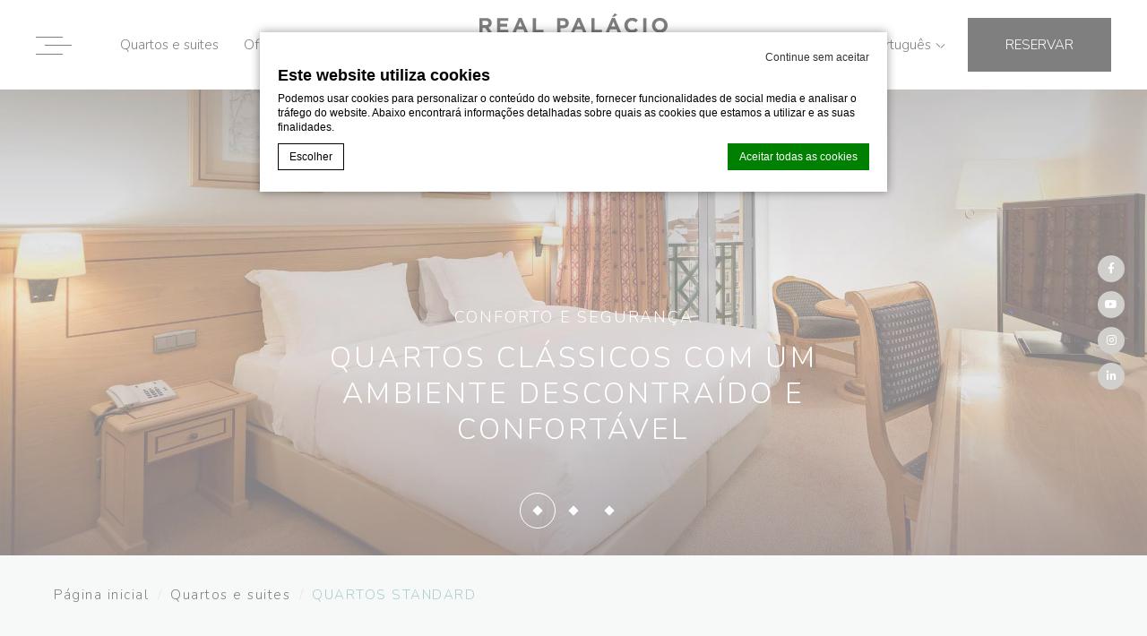

--- FILE ---
content_type: text/html; charset=UTF-8
request_url: https://www.realpalacio.realhotelsgroup.com/pt-pt/quartos-e-suites/quartos-standard/
body_size: 19243
content:
    <!doctype html>
    <!--[if (gte IE 9)|!(IE)]><!-->
<html lang="pt-pt" class="wp-singular page-template page-template-template-room page-template-template-room-php page page-id-109 page-child parent-pageid-95 wp-theme-real-hotels-core wp-child-theme-real-hotels-single  real-hotels-brand room-page internal-page  has-slideshow roiback-be-enabled">
    <!--<![endif]-->
    <head>
        <meta charset="UTF-8"/>
        <link rel="profile" href="http://gmpg.org/xfn/11"/>
        <link rel="pingback" href="https://www.realpalacio.realhotelsgroup.com/xmlrpc.php"/>
        <meta name="viewport"
              content="width=device-width, user-scalable=no, initial-scale=1.0, minimum-scale=1.0, maximum-scale=1.0">
        <meta name="format-detection" content="telephone=no">
        <title>Reserve Quartos Standard em hotel 5 estrelas em Lisboa - Hotel Real Palácio</title>
<meta name="description" content="Os quartos standard do Hotel Real Palácio em Lisboa são a opção ideal para a sua estadia. São amplos e confortáveis, com luz natural. WiFi grátis. Reserve já!"/>
<script type="text/javascript">
/* GA TRACKER */

/* Fb nb delay */

			var FB_nb_day_delay = 0;
</script>




		<style>html { margin-top: 0px !important; } * html body { margin-top: 0px !important; }</style>
		<!--[if lt IE 9]>
			<script src="//html5shim.googlecode.com/svn/trunk/html5.js"></script>
		<![endif]-->
<script no-loader>/* Added by mu-plugin gmaps_keys_api_client.php */var fb__website_gmap_api_key = "AIzaSyA22XoptLIT1w5d_31-sR96wFQIKQRwXm4";</script>        <!-- DEdge Macaron plugin output ( macaron-utils.min.js ) -->
        <script no-loader type='text/javascript'>
            var dedge_macaron_enabled = true;
			!function(o){function _(n,e){return e.every(function(e){return-1!==n.indexOf(e)})}o.dedge_macaron_is_enabled=function(){return void 0!==o.dedge_macaron_enabled&&o.dedge_macaron_enabled},o.dedge_macaron_get_consent_categories=function(){if(!o.dedge_macaron_is_enabled())return["needed","prefs","stats","ads","unknown"];var e=function(e){e=("; "+document.cookie).split(`; ${e}=`);return 2===e.length?decodeURIComponent(e.pop().split(";").shift()):null}("_deCookiesConsent"),n=[];return n=!1!==e?JSON.parse(e):n},o.dedge_macaron_on_consent=function(e,n,d){d=d||function(){};function o(o,t,e,a){return function(e){var n;r||(o=Array.isArray(o)?o:[o],(n=dedge_macaron_get_consent_categories())&&n.length&&(_(n,o)||_(o,["any"]))?(r=!0,t(n,a,e)):d(n,a,e))}}var t,r=!1;document.addEventListener("_deCookiesConsentGivenVanilla",o(e,n,0,"consentgiven")),t=o(e,n,0,"docready"),/complete|loaded|interactive/.test(document.readyState)?t({detail:"DOMContentAlreadyLoaded"}):document.addEventListener("DOMContentLoaded",function(e){t(e)})},o.dedge_macaron_load_consent_dependent_sections=function(i){var s,e,n;"GIVEN"!==(i=i||"GIVEN")&&"DENIED"!==i||(s="[MacaronCDS("+i+")] ",e=function(){var r="data-macaron-consent-cat";"DENIED"===i&&(r="data-macaron-consent-denied-cat");var c=dedge_macaron_get_consent_categories(),e=jQuery('script[type="application/json"][data-macaron-aware="true"]['+r+"]");0<e.length&&e.each(function(e,n){var o=jQuery(this),t=o.attr(r),a=o.attr("id")||"unknown-"+i+"-"+e,e=(e=t.split(",")).map(function(e){return e.replace(/[^a-z]+/g,"")});if("GIVEN"===i?_(c,e):!_(c,e)){window.console&&console.log(s+"LOAD #"+a+" for "+t);try{var d=JSON.parse(o.text());o.after(d),o.remove()}catch(e){window.console&&console.log(s+"ERROR",e,o,t)}}else window.console&&console.log(s+"SKIP #"+a+". Required="+t+"; Current="+c.join(","))})},"undefined"==typeof jQuery?n=setInterval(function(){"undefined"!=typeof jQuery&&(clearInterval(n),e())},150):e())},o.dedge_macaron_on_consent("any",function(){o.dedge_macaron_load_consent_dependent_sections("GIVEN")}),o.dedge_macaron_on_consent("any",function(){o.dedge_macaron_load_consent_dependent_sections("DENIED")})}(window);        </script>
        <!-- D-EdgeFBTrackingSupportsGA4 -->            <script no-loader>
                fb_tracking_var = {
                    usetracking: '1',
                };
                                fb_tracking_var.urls = ['book-secure.com', 'fastbooking.biz', 'redirect.fastbooking.com', 'fastbooking.co.uk'];
                                fb_tracking_var.usegtm = '1';

                fb_tracking_var.tracker = {id_hotel: 'UA-24434691-93', id_fastbooking_all: 'UA-4717938-7', id_client: 'UA-40830433-5', id_group: 'UA-107614230-58', "fb-ga4-dedge-id": "G-6EJQN58DTN", "fb-ga4-dedgeall-id": "G-WCFY84GWJV"};dataLayer = [{id_hotel: 'UA-24434691-93', id_fastbooking_all: 'UA-4717938-7', id_client: 'UA-40830433-5', id_group: 'UA-107614230-58', "fb-ga4-dedge-id": "G-6EJQN58DTN", "fb-ga4-dedgeall-id": "G-WCFY84GWJV"}];                fb_tracking_var.gtmfb = 'GTM-NHJGD93';
                dataLayer=dataLayer||[];
dataLayer.push({"digitalmediahotelId":{"hotelid":["PTPTH4"],"groupeid":["CA004895"],"hotelsaleforcedid":["D00093971"]},"facebooktracking":{"enabled":false},"googleadsconversionlinker":{"enabled":true},"sojerntracking":{"enabled":false},"adrolltracking":{"enabled":true,"adrollid":"AUIBJRNAKZCMNIYUOVKZB7","adrollpixelid":"6STPIFGNAVFCJHKAK4KBSY"},"dv360tracking":{"enabled":false},"digitalmediafingerprint":{"enabled":true,"url":"https://tracker.d-edgeconnect.media/generic/FPOnHotelWebsite.js"},"digitalmediachromeattributionapi":{"enabled":true,"url":"https://chromeapisandbox.d-edgeconnect.media/generic/ChromeOnHotelWebsite.js"},"hotelzone":"EMI","domaineurl":"realpalacio.realhotelsgroup.com"});
(function(w,d,s,l,i){w[l]=w[l]||[];w[l].push({'gtm.start': new Date().getTime(),event:'gtm.js'});var f=d.getElementsByTagName(s)[0], j=d.createElement(s),dl=l!='dataLayer'?'&l='+l:'';j.async=true;j.src='https://www.googletagmanager.com/gtm.js?id='+i+dl;f.parentNode.insertBefore(j,f);})(window,document,'script','dataLayer','GTM-NHJGD93');
						                fb_tracking_var.events = [];
            </script>
                            <!-- D-EDGE Global GTM -->
                <script>
                    var dataLayer = window.dataLayer || [];
                    dataLayer.push({"event":"deglobal_pageview","deglobal_theme":"real-hotels-core","deglobal_type":"premium","deglobal_language":"pt-pt","deglobal_page_type":"room","deglobal_be_type":"fbk","deglobal_be_hotel_id":"ptlis30938","deglobal_be_group_id":"not_detected","deglobal_be_is_group":"no","deglobal_be_is_fusion":"not_detected","deglobal_cmp_type":"macaron"});
                    (function(w,d,s,l,i){w[l]=w[l]||[];w[l].push({'gtm.start':
                            new Date().getTime(),event:'gtm.js'});var f=d.getElementsByTagName(s)[0],
                        j=d.createElement(s),dl=l!='dataLayer'?'&l='+l:'';j.async=true;j.src=
                        'https://www.googletagmanager.com/gtm.js?id='+i+dl;f.parentNode.insertBefore(j,f);
                    })(window,document,'script','dataLayer','GTM-K3MPX9B4');
                </script>
                <script type="application/json" id="de_global_tracking_datalayer">{"event":"deglobal_pageview","deglobal_theme":"real-hotels-core","deglobal_type":"premium","deglobal_language":"pt-pt","deglobal_page_type":"room","deglobal_be_type":"fbk","deglobal_be_hotel_id":"ptlis30938","deglobal_be_group_id":"not_detected","deglobal_be_is_group":"no","deglobal_be_is_fusion":"not_detected","deglobal_cmp_type":"macaron"}</script>
                <!-- End D-EDGE Global GTM -->
                <meta name='robots' content='index, follow, max-image-preview:large, max-snippet:-1, max-video-preview:-1' />
	<style>img:is([sizes="auto" i], [sizes^="auto," i]) { contain-intrinsic-size: 3000px 1500px }</style>
	<link rel="alternate" hreflang="en" href="https://www.realpalacio.realhotelsgroup.com/rooms-and-suites/standard-rooms/" />
<link rel="alternate" hreflang="pt-pt" href="https://www.realpalacio.realhotelsgroup.com/pt-pt/quartos-e-suites/quartos-standard/" />
<link rel="alternate" hreflang="x-default" href="https://www.realpalacio.realhotelsgroup.com/rooms-and-suites/standard-rooms/" />

	<!-- This site is optimized with the Yoast SEO plugin v22.3 - https://yoast.com/wordpress/plugins/seo/ -->
	<link rel="canonical" href="https://www.realpalacio.realhotelsgroup.com/pt-pt/quartos-e-suites/quartos-standard/" />
	<meta property="og:locale" content="pt_PT" />
	<meta property="og:type" content="article" />
	<meta property="og:title" content="Quartos Standard - Hotel Real Palácio" />
	<meta property="og:description" content="Com áreas compreendidas entre os 18m2 e os 29m2, os 124 quartos Standard, decorados em tons quentes, castanhos e bordeaux, reservam-lhe um ambiente acolhedor característico da cidade de Lisboa." />
	<meta property="og:url" content="https://www.realpalacio.realhotelsgroup.com/pt-pt/quartos-e-suites/quartos-standard/" />
	<meta property="og:site_name" content="Hotel Real Palácio" />
	<meta property="article:modified_time" content="2022-06-03T10:58:04+00:00" />
	<meta name="twitter:card" content="summary_large_image" />
	<meta name="twitter:label1" content="Tempo estimado de leitura" />
	<meta name="twitter:data1" content="1 minuto" />
	<script type="application/ld+json" class="yoast-schema-graph">{"@context":"https://schema.org","@graph":[{"@type":"WebPage","@id":"https://www.realpalacio.realhotelsgroup.com/pt-pt/quartos-e-suites/quartos-standard/","url":"https://www.realpalacio.realhotelsgroup.com/pt-pt/quartos-e-suites/quartos-standard/","name":"Quartos Standard - Hotel Real Palácio","isPartOf":{"@id":"https://www.realpalacio.realhotelsgroup.com/pt-pt/#website"},"datePublished":"2020-11-20T15:07:29+00:00","dateModified":"2022-06-03T10:58:04+00:00","breadcrumb":{"@id":"https://www.realpalacio.realhotelsgroup.com/pt-pt/quartos-e-suites/quartos-standard/#breadcrumb"},"inLanguage":"pt-PT","potentialAction":[{"@type":"ReadAction","target":["https://www.realpalacio.realhotelsgroup.com/pt-pt/quartos-e-suites/quartos-standard/"]}]},{"@type":"BreadcrumbList","@id":"https://www.realpalacio.realhotelsgroup.com/pt-pt/quartos-e-suites/quartos-standard/#breadcrumb","itemListElement":[{"@type":"ListItem","position":1,"name":"Home","item":"https://www.realpalacio.realhotelsgroup.com/pt-pt/"},{"@type":"ListItem","position":2,"name":"Quartos e suites","item":"https://www.realpalacio.realhotelsgroup.com/pt-pt/quartos-e-suites/"},{"@type":"ListItem","position":3,"name":"Quartos Standard"}]},{"@type":"WebSite","@id":"https://www.realpalacio.realhotelsgroup.com/pt-pt/#website","url":"https://www.realpalacio.realhotelsgroup.com/pt-pt/","name":"Hotel Real Palácio","description":"Just another ms.decms.eu site","potentialAction":[{"@type":"SearchAction","target":{"@type":"EntryPoint","urlTemplate":"https://www.realpalacio.realhotelsgroup.com/pt-pt/?s={search_term_string}"},"query-input":"required name=search_term_string"}],"inLanguage":"pt-PT"}]}</script>
	<!-- / Yoast SEO plugin. -->


<link rel='dns-prefetch' href='//cdnjs.cloudflare.com' />
<link rel='dns-prefetch' href='//cdn.jsdelivr.net' />
<link rel='dns-prefetch' href='//staticaws.fbwebprogram.com' />
<link rel='stylesheet' id='sbi_styles-css' href='https://www.realpalacio.realhotelsgroup.com/wp-content/plugins/instagram-feed-pro/css/sbi-styles.min.css' type='text/css' media='all' />
<style id='wp-emoji-styles-inline-css' type='text/css'>

	img.wp-smiley, img.emoji {
		display: inline !important;
		border: none !important;
		box-shadow: none !important;
		height: 1em !important;
		width: 1em !important;
		margin: 0 0.07em !important;
		vertical-align: -0.1em !important;
		background: none !important;
		padding: 0 !important;
	}
</style>
<style id='classic-theme-styles-inline-css' type='text/css'>
/*! This file is auto-generated */
.wp-block-button__link{color:#fff;background-color:#32373c;border-radius:9999px;box-shadow:none;text-decoration:none;padding:calc(.667em + 2px) calc(1.333em + 2px);font-size:1.125em}.wp-block-file__button{background:#32373c;color:#fff;text-decoration:none}
</style>
<style id='global-styles-inline-css' type='text/css'>
:root{--wp--preset--aspect-ratio--square: 1;--wp--preset--aspect-ratio--4-3: 4/3;--wp--preset--aspect-ratio--3-4: 3/4;--wp--preset--aspect-ratio--3-2: 3/2;--wp--preset--aspect-ratio--2-3: 2/3;--wp--preset--aspect-ratio--16-9: 16/9;--wp--preset--aspect-ratio--9-16: 9/16;--wp--preset--color--black: #000000;--wp--preset--color--cyan-bluish-gray: #abb8c3;--wp--preset--color--white: #ffffff;--wp--preset--color--pale-pink: #f78da7;--wp--preset--color--vivid-red: #cf2e2e;--wp--preset--color--luminous-vivid-orange: #ff6900;--wp--preset--color--luminous-vivid-amber: #fcb900;--wp--preset--color--light-green-cyan: #7bdcb5;--wp--preset--color--vivid-green-cyan: #00d084;--wp--preset--color--pale-cyan-blue: #8ed1fc;--wp--preset--color--vivid-cyan-blue: #0693e3;--wp--preset--color--vivid-purple: #9b51e0;--wp--preset--gradient--vivid-cyan-blue-to-vivid-purple: linear-gradient(135deg,rgba(6,147,227,1) 0%,rgb(155,81,224) 100%);--wp--preset--gradient--light-green-cyan-to-vivid-green-cyan: linear-gradient(135deg,rgb(122,220,180) 0%,rgb(0,208,130) 100%);--wp--preset--gradient--luminous-vivid-amber-to-luminous-vivid-orange: linear-gradient(135deg,rgba(252,185,0,1) 0%,rgba(255,105,0,1) 100%);--wp--preset--gradient--luminous-vivid-orange-to-vivid-red: linear-gradient(135deg,rgba(255,105,0,1) 0%,rgb(207,46,46) 100%);--wp--preset--gradient--very-light-gray-to-cyan-bluish-gray: linear-gradient(135deg,rgb(238,238,238) 0%,rgb(169,184,195) 100%);--wp--preset--gradient--cool-to-warm-spectrum: linear-gradient(135deg,rgb(74,234,220) 0%,rgb(151,120,209) 20%,rgb(207,42,186) 40%,rgb(238,44,130) 60%,rgb(251,105,98) 80%,rgb(254,248,76) 100%);--wp--preset--gradient--blush-light-purple: linear-gradient(135deg,rgb(255,206,236) 0%,rgb(152,150,240) 100%);--wp--preset--gradient--blush-bordeaux: linear-gradient(135deg,rgb(254,205,165) 0%,rgb(254,45,45) 50%,rgb(107,0,62) 100%);--wp--preset--gradient--luminous-dusk: linear-gradient(135deg,rgb(255,203,112) 0%,rgb(199,81,192) 50%,rgb(65,88,208) 100%);--wp--preset--gradient--pale-ocean: linear-gradient(135deg,rgb(255,245,203) 0%,rgb(182,227,212) 50%,rgb(51,167,181) 100%);--wp--preset--gradient--electric-grass: linear-gradient(135deg,rgb(202,248,128) 0%,rgb(113,206,126) 100%);--wp--preset--gradient--midnight: linear-gradient(135deg,rgb(2,3,129) 0%,rgb(40,116,252) 100%);--wp--preset--font-size--small: 13px;--wp--preset--font-size--medium: 20px;--wp--preset--font-size--large: 36px;--wp--preset--font-size--x-large: 42px;--wp--preset--spacing--20: 0.44rem;--wp--preset--spacing--30: 0.67rem;--wp--preset--spacing--40: 1rem;--wp--preset--spacing--50: 1.5rem;--wp--preset--spacing--60: 2.25rem;--wp--preset--spacing--70: 3.38rem;--wp--preset--spacing--80: 5.06rem;--wp--preset--shadow--natural: 6px 6px 9px rgba(0, 0, 0, 0.2);--wp--preset--shadow--deep: 12px 12px 50px rgba(0, 0, 0, 0.4);--wp--preset--shadow--sharp: 6px 6px 0px rgba(0, 0, 0, 0.2);--wp--preset--shadow--outlined: 6px 6px 0px -3px rgba(255, 255, 255, 1), 6px 6px rgba(0, 0, 0, 1);--wp--preset--shadow--crisp: 6px 6px 0px rgba(0, 0, 0, 1);}:where(.is-layout-flex){gap: 0.5em;}:where(.is-layout-grid){gap: 0.5em;}body .is-layout-flex{display: flex;}.is-layout-flex{flex-wrap: wrap;align-items: center;}.is-layout-flex > :is(*, div){margin: 0;}body .is-layout-grid{display: grid;}.is-layout-grid > :is(*, div){margin: 0;}:where(.wp-block-columns.is-layout-flex){gap: 2em;}:where(.wp-block-columns.is-layout-grid){gap: 2em;}:where(.wp-block-post-template.is-layout-flex){gap: 1.25em;}:where(.wp-block-post-template.is-layout-grid){gap: 1.25em;}.has-black-color{color: var(--wp--preset--color--black) !important;}.has-cyan-bluish-gray-color{color: var(--wp--preset--color--cyan-bluish-gray) !important;}.has-white-color{color: var(--wp--preset--color--white) !important;}.has-pale-pink-color{color: var(--wp--preset--color--pale-pink) !important;}.has-vivid-red-color{color: var(--wp--preset--color--vivid-red) !important;}.has-luminous-vivid-orange-color{color: var(--wp--preset--color--luminous-vivid-orange) !important;}.has-luminous-vivid-amber-color{color: var(--wp--preset--color--luminous-vivid-amber) !important;}.has-light-green-cyan-color{color: var(--wp--preset--color--light-green-cyan) !important;}.has-vivid-green-cyan-color{color: var(--wp--preset--color--vivid-green-cyan) !important;}.has-pale-cyan-blue-color{color: var(--wp--preset--color--pale-cyan-blue) !important;}.has-vivid-cyan-blue-color{color: var(--wp--preset--color--vivid-cyan-blue) !important;}.has-vivid-purple-color{color: var(--wp--preset--color--vivid-purple) !important;}.has-black-background-color{background-color: var(--wp--preset--color--black) !important;}.has-cyan-bluish-gray-background-color{background-color: var(--wp--preset--color--cyan-bluish-gray) !important;}.has-white-background-color{background-color: var(--wp--preset--color--white) !important;}.has-pale-pink-background-color{background-color: var(--wp--preset--color--pale-pink) !important;}.has-vivid-red-background-color{background-color: var(--wp--preset--color--vivid-red) !important;}.has-luminous-vivid-orange-background-color{background-color: var(--wp--preset--color--luminous-vivid-orange) !important;}.has-luminous-vivid-amber-background-color{background-color: var(--wp--preset--color--luminous-vivid-amber) !important;}.has-light-green-cyan-background-color{background-color: var(--wp--preset--color--light-green-cyan) !important;}.has-vivid-green-cyan-background-color{background-color: var(--wp--preset--color--vivid-green-cyan) !important;}.has-pale-cyan-blue-background-color{background-color: var(--wp--preset--color--pale-cyan-blue) !important;}.has-vivid-cyan-blue-background-color{background-color: var(--wp--preset--color--vivid-cyan-blue) !important;}.has-vivid-purple-background-color{background-color: var(--wp--preset--color--vivid-purple) !important;}.has-black-border-color{border-color: var(--wp--preset--color--black) !important;}.has-cyan-bluish-gray-border-color{border-color: var(--wp--preset--color--cyan-bluish-gray) !important;}.has-white-border-color{border-color: var(--wp--preset--color--white) !important;}.has-pale-pink-border-color{border-color: var(--wp--preset--color--pale-pink) !important;}.has-vivid-red-border-color{border-color: var(--wp--preset--color--vivid-red) !important;}.has-luminous-vivid-orange-border-color{border-color: var(--wp--preset--color--luminous-vivid-orange) !important;}.has-luminous-vivid-amber-border-color{border-color: var(--wp--preset--color--luminous-vivid-amber) !important;}.has-light-green-cyan-border-color{border-color: var(--wp--preset--color--light-green-cyan) !important;}.has-vivid-green-cyan-border-color{border-color: var(--wp--preset--color--vivid-green-cyan) !important;}.has-pale-cyan-blue-border-color{border-color: var(--wp--preset--color--pale-cyan-blue) !important;}.has-vivid-cyan-blue-border-color{border-color: var(--wp--preset--color--vivid-cyan-blue) !important;}.has-vivid-purple-border-color{border-color: var(--wp--preset--color--vivid-purple) !important;}.has-vivid-cyan-blue-to-vivid-purple-gradient-background{background: var(--wp--preset--gradient--vivid-cyan-blue-to-vivid-purple) !important;}.has-light-green-cyan-to-vivid-green-cyan-gradient-background{background: var(--wp--preset--gradient--light-green-cyan-to-vivid-green-cyan) !important;}.has-luminous-vivid-amber-to-luminous-vivid-orange-gradient-background{background: var(--wp--preset--gradient--luminous-vivid-amber-to-luminous-vivid-orange) !important;}.has-luminous-vivid-orange-to-vivid-red-gradient-background{background: var(--wp--preset--gradient--luminous-vivid-orange-to-vivid-red) !important;}.has-very-light-gray-to-cyan-bluish-gray-gradient-background{background: var(--wp--preset--gradient--very-light-gray-to-cyan-bluish-gray) !important;}.has-cool-to-warm-spectrum-gradient-background{background: var(--wp--preset--gradient--cool-to-warm-spectrum) !important;}.has-blush-light-purple-gradient-background{background: var(--wp--preset--gradient--blush-light-purple) !important;}.has-blush-bordeaux-gradient-background{background: var(--wp--preset--gradient--blush-bordeaux) !important;}.has-luminous-dusk-gradient-background{background: var(--wp--preset--gradient--luminous-dusk) !important;}.has-pale-ocean-gradient-background{background: var(--wp--preset--gradient--pale-ocean) !important;}.has-electric-grass-gradient-background{background: var(--wp--preset--gradient--electric-grass) !important;}.has-midnight-gradient-background{background: var(--wp--preset--gradient--midnight) !important;}.has-small-font-size{font-size: var(--wp--preset--font-size--small) !important;}.has-medium-font-size{font-size: var(--wp--preset--font-size--medium) !important;}.has-large-font-size{font-size: var(--wp--preset--font-size--large) !important;}.has-x-large-font-size{font-size: var(--wp--preset--font-size--x-large) !important;}
:where(.wp-block-post-template.is-layout-flex){gap: 1.25em;}:where(.wp-block-post-template.is-layout-grid){gap: 1.25em;}
:where(.wp-block-columns.is-layout-flex){gap: 2em;}:where(.wp-block-columns.is-layout-grid){gap: 2em;}
:root :where(.wp-block-pullquote){font-size: 1.5em;line-height: 1.6;}
</style>
<link rel='stylesheet' id='wpml-blocks-css' href='https://www.realpalacio.realhotelsgroup.com/wp-content/plugins/sitepress-multilingual-cms/dist/css/blocks/styles.css' type='text/css' media='all' />
<link rel='stylesheet' id='libraries-css' href='https://www.realpalacio.realhotelsgroup.com/wp-content/themes/real-hotels-core/css/libraries.css' type='text/css' media='all' />
<link rel='stylesheet' id='custom-fonts-css' href='//staticaws.fbwebprogram.com/FBServicesWebfonts/css/services_webfont.css' type='text/css' media='all' />
<link rel='stylesheet' id='core-css' href='https://www.realpalacio.realhotelsgroup.com/wp-content/themes/real-hotels-core/css/core.css' type='text/css' media='all' />
<link rel='stylesheet' id='hotel-css' href='https://www.realpalacio.realhotelsgroup.com/wp-content/themes/real-hotels-single/css/hotel.css' type='text/css' media='all' />
<script type="text/javascript" src="//cdnjs.cloudflare.com/ajax/libs/jquery/2.2.4/jquery.min.js" id="jquery-js"></script>
<link rel="https://api.w.org/" href="https://www.realpalacio.realhotelsgroup.com/pt-pt/wp-json/" /><link rel="alternate" title="JSON" type="application/json" href="https://www.realpalacio.realhotelsgroup.com/pt-pt/wp-json/wp/v2/pages/109" /><link rel='shortlink' href='https://www.realpalacio.realhotelsgroup.com/pt-pt/?p=109' />
<link rel="alternate" title="oEmbed (JSON)" type="application/json+oembed" href="https://www.realpalacio.realhotelsgroup.com/pt-pt/wp-json/oembed/1.0/embed?url=https%3A%2F%2Fwww.realpalacio.realhotelsgroup.com%2Fpt-pt%2Fquartos-e-suites%2Fquartos-standard%2F" />
<link rel="alternate" title="oEmbed (XML)" type="text/xml+oembed" href="https://www.realpalacio.realhotelsgroup.com/pt-pt/wp-json/oembed/1.0/embed?url=https%3A%2F%2Fwww.realpalacio.realhotelsgroup.com%2Fpt-pt%2Fquartos-e-suites%2Fquartos-standard%2F&#038;format=xml" />
<link rel="apple-touch-icon" sizes="180x180" href="/wp-content/uploads/sites/225/fb_favicon/apple-touch-icon.png">
<link rel="icon" type="image/png" sizes="32x32" href="/wp-content/uploads/sites/225/fb_favicon/favicon-32x32.png">
<link rel="icon" type="image/png" sizes="16x16" href="/wp-content/uploads/sites/225/fb_favicon/favicon-16x16.png">
<link rel="manifest" href="/wp-content/uploads/sites/225/fb_favicon/site.webmanifest">
<link rel="mask-icon" href="/wp-content/uploads/sites/225/fb_favicon/safari-pinned-tab.svg" color="#000000">
<link rel="shortcut icon" href="/wp-content/uploads/sites/225/fb_favicon/favicon.ico">
<meta name="msapplication-TileColor" content="#da532c">
<meta name="msapplication-config" content="/wp-content/uploads/sites/225/fb_favicon/browserconfig.xml">
<meta name="theme-color" content="#ffffff">
<meta name="generator" content="WPML ver:4.6.3 stt:1,42;" />
    <script type="text/javascript" id="dailypointTracking" src="https://application.dailypoint.com/TrackersJs/dailypoint.tracking.js?guid=bbcc4032-407c-46f4-98b2-64dcb413fc3f"></script>
    <script type="text/javascript">
        var vh = window.innerHeight * 0.01;
        // Then we set the value in the --vh custom property to the root of the document
        document.documentElement.style.setProperty('--vh', `${vh}px`);

        window.addEventListener('resize', () => {
            // We execute the same script as before
            //let vh = window.innerHeight * 0.01;
            document.documentElement.style.setProperty('--vh', `${vh}px`);
        });
    </script>
        <meta name="facebook-domain-verification" content="yihxuaa6s5p8vaccpnpb13iaidkzce" />
        <link rel="preconnect" href="//fonts.gstatic.com/" crossorigin>
        <script>
            var theme_url = "https://www.realpalacio.realhotelsgroup.com/wp-content/themes/real-hotels-core";
            var icl_lang = "pt-pt";
            var slideshow_speed = "6000";
            var slideshow_autoplay_speed = "6500";
            var enable_video_loop = false;
            var FBRESA = "https://redirect.fastbooking.com/DIRECTORY/";
            var FB_nb_day_delay = 0;
            var FB_useGoogleAnalytics = true;
            var FB_useAsyncGoogleAnalytics = true;
            var hotel_data = {"last_tab":"9","hotel_name":"Hotel Real Pal\u00e1cio","hotel_stars":"","logo":{"url":"https:\/\/www.realpalacio.realhotelsgroup.com\/wp-content\/uploads\/sites\/225\/2021\/11\/Hotel-Real-Palacio-Lisboa-white.svg","id":"521","height":"136","width":"412","thumbnail":"https:\/\/www.realpalacio.realhotelsgroup.com\/wp-content\/uploads\/sites\/225\/2021\/11\/Hotel-Real-Palacio-Lisboa-white.svg","title":"Hotel-Real-Palacio-Lisboa-white","caption":"","alt":"","description":""},"hotel_url":"www.realpalacio.realhotelsgroup.com","hotel_phone":"(+351)213 199 500","hotel_fax":"(+351)213 199 501","hotel_email":"rpl@realhotelsgroup.com","logo_black":{"url":"https:\/\/www.realpalacio.realhotelsgroup.com\/wp-content\/uploads\/sites\/225\/2021\/11\/Hotel-Real-Palacio-Lisboa-black-1.svg","id":"520","height":"137","width":"412","thumbnail":"https:\/\/www.realpalacio.realhotelsgroup.com\/wp-content\/uploads\/sites\/225\/2021\/11\/Hotel-Real-Palacio-Lisboa-black-1.svg","title":"Hotel-Real-Palacio-Lisboa-black","caption":"","alt":"","description":""},"hotel_name_first_line":"Hotel","hotel_name_second_line":"Real Pal\u00e1cio","vat_number":"","rnet_number":"1346","trustyou_widget":"bc42a033-2f85-4e71-a0ec-e481b49e6669","weather_widget_api_key":"1d74257a832e38347a05e6f4129b484e","facebook_pixel_code":"yihxuaa6s5p8vaccpnpb13iaidkzce","google-plus":"","facebook":"https:\/\/www.facebook.com\/realhotelsgroup","twitter":"","pinterest":"","youtube":"https:\/\/www.youtube.com\/user\/RealHotelsPortugal","share":"","instagram":"https:\/\/www.instagram.com\/hotelrealpalacio","linkedin":"https:\/\/www.linkedin.com\/company\/hoteis-real-portugal","tripadvisor":"","foursquare":"","flickr":"","hotel_address":"Rua Tom\u00e1s Ribeiro 115","hotel_pc":"1050-228","hotel_city":"Lisboa","hotel_country":"Portugal","hotel_coords":"38.7321826,-9.1507915","map_type":"ROADMAP","map_zoom":"13","map_title":"","map_popup":"","map_type_control":"1","map_zoom_control":"1","zoom_control_style":"SMALL","zoom_control_position":"RIGHT_BOTTOM","map_streetview_control":"1","map_scroll_wheel":"","streetview_support":"","streetview_heading":"","streetview_pitch":"","streetview_pageload":"","hotel_hid":"ptlis30938","fb_hotel_name":"","hotel_connect_name":"PTLISHTLHotelRealPal","fb_cluster_name":"","remove_automatic_credits_link":"0","websdk_token":"eyJhbGciOiJIUzI1NiIsInR5cCI6IkpXVCJ9.eyJzY29wZXMiOiJeLiokIiwicHJvcGVydGllcyI6Il5wdGxpczMwOTM4JCIsImdyb3VwcyI6Il4kIiwiZm9yIjoiZ2VuLXVzZXIiLCJpYXQiOjE2MDY0MTk4NDMsImp0aSI6ImRkMDczNzQ5LTg4OWQtNDc3Yi05ZTNiLTBjYmI0NmVkMjRkNCJ9.zvQ1Un90yjhW1NZXUX1FIpDXSM0rA-DypETI-moM8ko","fb_open_in_new_tab":"","hotel_formtitle":"","hotel_nbdelay":"","hotel_minadults":"1","hotel_maxadults":"4","hotel_minchildren":"","hotel_maxchildren":"9","hotel_trackingcode":"","hotel_hide_best_price":"","hotel_hide_last_room":"","fb_js_noconflict":"","override_snippet_options":"0","so_currencylabel":"","so_currency":"EUR","so_exclude":"","so_excludetaxes":"","so_format":"0;.;,","so_orderby":"price","so_order":"asc","so_round":"1","so_extra_override":"","avp_enable":"","avp_base_url":"","avp_hid":"","avp_groupid":"","avp_is_group_be":"","avp_excludeoffers":"","avp_infants_maxage":"2","avp_pass_language":"","avp_hide_best_price":"","avp_hide_last_room":"","avp_currency":"","hotel_ga_tracker":"","hotel_ga_tracker2":"","hotel_ga_tracker3":"","hotel_gwt_tag":"","hotel_bwt_tag":"","google_adwords":"","hotel_slideshow_speed":"6000","hotel_slideshow_autoplay_speed":"6500","hotel_event_management":"1","hotel_service_management":"","hotel_poi_management":"","hotel_news_management":"","mobile_submenu_position":"After Content","dedge_enable_comments":"0","fbpro_opt_enable_shows_page":"","fbpro_opt_enable_merchandising_page":"","roiback_base_url":"https:\/\/booking.realpalacio.com","roiback_hotel_id":"rpl","roiback_minadults":"1","roiback_maxadults":"4","roiback_minchildren":"","roiback_maxchildren":"2","REDUX_last_saved":1707389574,"REDUX_LAST_SAVE":1707389574};
            var age_children_string = "Age child";
        </script>
                    </head>
<body class="wp-singular page-template page-template-template-room page-template-template-room-php page page-id-109 page-child parent-pageid-95 wp-theme-real-hotels-core wp-child-theme-real-hotels-single roiback-be-enabled">
<header class="header-wrapper">
    <div class="header">
        <div class="seobar-wrapper">
            <div class="seobar"><h1>Quartos e suites - Quartos Standard Hotel Lisboa</h1><span> Hotel Real Palácio</span></div>        </div>
        <div class="container-fluid header-container">
            <div class="col col-left">
                <a class="open-menu" href="javascript:;">
                    <span class="icon"></span>
                </a>
                    <div id="highlight_menu">
        <nav class="menu-highlight-menu-pt-container"><ul id="menu-highlight-menu-pt" class="menu"><li id="menu-item-323" class="menu-item menu-item-type-post_type menu-item-object-page current-page-ancestor menu-item-323"><a href="https://www.realpalacio.realhotelsgroup.com/pt-pt/quartos-e-suites/">Quartos e suites</a></li>
<li id="menu-item-324" class="menu-item menu-item-type-post_type menu-item-object-page menu-item-324"><a href="https://www.realpalacio.realhotelsgroup.com/pt-pt/ofertas/">Ofertas</a></li>
</ul></nav>    </div>
            </div>
            <div class="col">
                <a class="header-logo real-hotels-brand" href="https://www.realpalacio.realhotelsgroup.com/pt-pt/">
    <img src="https://www.realpalacio.realhotelsgroup.com/wp-content/uploads/sites/225/2021/11/Hotel-Real-Palacio-Lisboa-black-1.svg" alt="Hotel Real Palácio">
</a>
<a class="header-hotel-name" href="https://www.realpalacio.realhotelsgroup.com/pt-pt/">
            <span>
            Hotel        </span>
            <span>
            Real Palácio        </span>
    </a>            </div>
            <div class="col col-right">
                    <div class="hotels-selector">
        <a  class="hotels-label" href="javascript:;">
            Outros hotéis            <span class="arrow-down"></span>
        </a>
        <div class="others-hotels">
            <div class="others-hotels-content">
                                            <div class="single-city">
                            <span class="label-wrap">
                                <span class="label">
                                    Lisboa                                </span>
                                <span class="border"></span>
                            </span>
                                <ul class="hotel-lists">
                                                                            <li>
                                            <a href="https://www.ihg.com/holidayinnexpress/hotels/pt/pt/lisbon/lislm/hoteldetail" target="_blank">
                                                Holiday Inn Express &amp; Suites Lisbon - Príncipe Real                                            </a>
                                        </li>
                                                                            <li>
                                            <a href="https://www.maximehotellisbon.com/pt-pt/" target="_blank">
                                                Maxime Boutique Hotel Avenida da Liberdade                                            </a>
                                        </li>
                                                                            <li>
                                            <a href="https://www.realpalacio.realhotelsgroup.com/pt-pt/" target="_blank">
                                                Hotel Real Palácio                                            </a>
                                        </li>
                                                                            <li>
                                            <a href="https://www.ihg.com/holidayinnexpress/hotels/pt/pt/lisbon/lisap/hoteldetail" target="_blank">
                                                Holiday Inn Express Aeroporto                                            </a>
                                        </li>
                                                                            <li>
                                            <a href="https://www.ihg.com/holidayinnexpress/hotels/pt/pt/lisbon/lisps/hoteldetail" target="_blank">
                                                Holiday Inn Express Plaza Saldanha                                            </a>
                                        </li>
                                                                            <li>
                                            <a href="https://www.ihg.com/holidayinnexpress/hotels/pt/pt/lisbon/lisal/hoteldetail" target="_blank">
                                                Holiday Inn Express Avenida da Liberdade                                            </a>
                                        </li>
                                                                            <li>
                                            <a href="https://www.ihg.com/holidayinnexpress/hotels/pt/pt/lisbon/lisag/hoteldetail" target="_blank">
                                                Holiday Inn Express Alfragide                                            </a>
                                        </li>
                                                                    </ul>
                            </div>
                                                    <div class="single-city">
                            <span class="label-wrap">
                                <span class="label">
                                    Cascais &amp; Oeiras                                </span>
                                <span class="border"></span>
                            </span>
                                <ul class="hotel-lists">
                                                                            <li>
                                            <a href="https://www.granderealvillaitalia.realhotelsgroup.com/pt-pt/" target="_blank">
                                                Grande Real Villa Itália Hotel &amp; Spa                                            </a>
                                        </li>
                                                                            <li>
                                            <a href="https://www.realoeiras.realhotelsgroup.com/pt-pt/" target="_blank">
                                                Hotel Real Oeiras                                            </a>
                                        </li>
                                                                            <li>
                                            <a href="https://www.amazoniahoteis.com/pt/hoteis/oeiras/amazonia-jamor/" target="_blank">
                                                Amazónia Jamor                                            </a>
                                        </li>
                                                                    </ul>
                            </div>
                                                    <div class="single-city">
                            <span class="label-wrap">
                                <span class="label">
                                    Algarve                                </span>
                                <span class="border"></span>
                            </span>
                                <ul class="hotel-lists">
                                                                            <li>
                                            <a href="https://www.granderealsantaeulalia.realhotelsgroup.com/pt-pt/" target="_blank">
                                                Grande Real Santa Eulália Resort &amp; Hotel Spa                                            </a>
                                        </li>
                                                                            <li>
                                            <a href="https://www.ihg.com/holidayinn/hotels/pt/pt/albufeira/faoab/hoteldetail" target="_blank">
                                                Holiday Inn Algarve Albufeira                                            </a>
                                        </li>
                                                                            <li>
                                            <a href="https://www.realmarinaresidence.realhotelsgroup.com/pt-pt/" target="_blank">
                                                Real Marina Residence                                            </a>
                                        </li>
                                                                            <li>
                                            <a href="https://www.realmarina.realhotelsgroup.com/pt-pt/" target="_blank">
                                                Real Marina Hotel &amp; Spa                                            </a>
                                        </li>
                                                                    </ul>
                            </div>
                                                    <div class="single-city">
                            <span class="label-wrap">
                                <span class="label">
                                    Porto                                </span>
                                <span class="border"></span>
                            </span>
                                <ul class="hotel-lists">
                                                                            <li>
                                            <a href="https://www.ihg.com/holidayinnexpress/hotels/pt/pt/porto/oposc/hoteldetail" target="_blank">
                                                Holiday Inn Express Porto City Centre                                            </a>
                                        </li>
                                                                            <li>
                                            <a href="https://www.ihg.com/holidayinnexpress/hotels/pt/pt/porto/prtpe/hoteldetail" target="_blank">
                                                Holiday Inn Express Porto Exponor                                            </a>
                                        </li>
                                                                    </ul>
                            </div>
                                                    <div class="single-city">
                            <span class="label-wrap">
                                <span class="label">
                                    Estoril                                </span>
                                <span class="border"></span>
                            </span>
                                <ul class="hotel-lists">
                                                                            <li>
                                            <a href="https://www.amazoniahoteis.com/pt/hoteis/estoril/amazonia-estoril-cascais/" target="_blank">
                                                Amazónia Estoril                                            </a>
                                        </li>
                                                                    </ul>
                            </div>
                                                    <div class="single-city">
                            <span class="label-wrap">
                                <span class="label">
                                    Setúbal                                </span>
                                <span class="border"></span>
                            </span>
                                <ul class="hotel-lists">
                                                                            <li>
                                            <a href="https://www.amazoniahoteis.com/pt/hoteis/palmela/amazonia-palmela/" target="_blank">
                                                Amazónia Palmela                                            </a>
                                        </li>
                                                                    </ul>
                            </div>
                                    </div>
        </div>
    </div>
                <div id="languages" class="languages">
            <div id="language_selector" class="languages-selector">
            <a class="current-language" href="javascript:;">
                Português                <span class="arrow-down"></span>
            </a>
                            <ul class="other-languages">
                                            <li>
                            <a class="other-language" href="https://www.realpalacio.realhotelsgroup.com/rooms-and-suites/standard-rooms/">
                                English                            </a>
                        </li>
                                        </ul>
                    </div>
        </div>                <div class="mobile-languages-wrap">
    <div id="mobile_languages">
        <select onchange="if (this.value) window.location.href=this.value">
                            <option value="https://www.realpalacio.realhotelsgroup.com/rooms-and-suites/standard-rooms/" >
                    en                </option>
                            <option value="https://www.realpalacio.realhotelsgroup.com/pt-pt/quartos-e-suites/quartos-standard/" selected="selected">
                    pt                </option>
                    </select>
    </div>
</div>                <div id="main_book" class="main-book">
                    <a id="open_dynamic_calendar" href="javascript:;">
                        Reservar                    </a>
                </div>
            </div>
        </div>
    </div>
</header>    <div class="slideshow-container default ">
        <div class="slideshow">
                            <div class="slide">
                                                <div class="caption-container">
                                <div class="caption-wrap">
                                                                            <div class="caption-title">
                                            Conforto e segurança                                        </div>
                                                                            <div class="caption-subtitle">
                                            Quartos clássicos com um ambiente descontraído e confortável                                        </div>
                                                                    </div>
                            </div>
                                            <img class="single-image" alt="Hotel Real Palácio" data-lazy="https://www.realpalacio.realhotelsgroup.com/wp-content/uploads/sites/225/2021/11/Quartos-Standard-Hotel-Real-Palacio-Lisboa-003.jpg" importance="high">
                </div>
                            <div class="slide">
                                                <div class="caption-container">
                                <div class="caption-wrap">
                                                                            <div class="caption-title">
                                            Pequeno-almoço                                        </div>
                                                                            <div class="caption-subtitle">
                                            Inicie o seu dia com um pequeno-almoço maravilhoso                                        </div>
                                                                    </div>
                            </div>
                                            <img class="single-image" alt="Hotel Real Palácio" data-lazy="https://www.realpalacio.realhotelsgroup.com/wp-content/uploads/sites/225/2021/11/Quartos-Standard-Hotel-Real-Palacio-Lisboa-002-2200x1200.jpg" importance="low">
                </div>
                            <div class="slide">
                                                <div class="caption-container">
                                <div class="caption-wrap">
                                                                            <div class="caption-title">
                                            Lisboa                                        </div>
                                                                            <div class="caption-subtitle">
                                            O ponto de partida perfeito para descobrir a cidade                                        </div>
                                                                    </div>
                            </div>
                                            <img class="single-image" alt="Hotel Real Palácio" data-lazy="https://www.realpalacio.realhotelsgroup.com/wp-content/uploads/sites/225/2021/11/Quartos-Standard-Hotel-Real-Palacio-Lisboa-001.jpg" importance="low">
                </div>
                    </div>
            </div>
        <main id="page">
            <div class="breadcrumbs">
    <div class="container">
        <ul>
            <li>
                <a href="https://www.realpalacio.realhotelsgroup.com/pt-pt/">
                    Página inicial                </a>
            </li>
                                    <li>
                            <a href="https://www.realpalacio.realhotelsgroup.com/pt-pt/quartos-e-suites/">Quartos e suites</a>
                        </li>
                                                    <li class="current-menu-item"><a href="https://www.realpalacio.realhotelsgroup.com/pt-pt/quartos-e-suites/quartos-standard/">Quartos Standard</a></li>
            
        </ul>
    </div>
</div>            <section id="main_content" class="main-content">
    <div class="container-small">
                    <div class="the-subtitle centered" data-aos="fade-right">
                Quartos Standard amplos e confortáveis em hotel 5 estrelas no centro de Lisboa            </div>
                <h1 class="the-title border centered" data-aos="fade-left">
            Quartos Standard        </h1>
        <div class="content" data-aos="fade-right" data-aos-delay="500">
            <p>Com áreas compreendidas entre os 18m2 e os 29m2, os 124 quartos Standard, decorados em tons quentes, castanhos e bordeaux, reservam-lhe um ambiente acolhedor característico da cidade de Lisboa.</p>
        </div>
        <div class="book-room-container" data-aos="fade-up">
            <a class="button book-room colored" href="https://booking.realpalacio.com/pt/bookcore/availability/rpl/2026-01-22/2026-01-23" target="_self">Reservar</a>        </div>
    </div>
</section>                <section class="room-occupancy custom-bg">
        <div class="container">
                                <div class="single-box" data-aos="flip-down" data-aos-delay="200">
                        <div class="icon fb_service_user_circle"></div>
                        <div class="label">
                            Ocupação máxima
                        </div>
                        <div class="text">
                            3 Adultos ou 2 Adultos + 1 Criança                         </div>
                    </div>
                                    <div class="single-box" data-aos="flip-down" data-aos-delay="400">
                        <div class="icon fb_room_bed"></div>
                        <div class="label">
                            Tipos de camas                        </div>
                        <div class="text">
                            Cama de Casal ou Cama Twin                        </div>
                    </div>
                                    <div class="single-box" data-aos="flip-down" data-aos-delay="600">
                        <div class="icon fb_meeting_surface"></div>
                        <div class="label">
                            Superfície                        </div>
                        <div class="text">
                            18m² - 29m²                        </div>
                    </div>
                                    <div class="single-box" data-aos="flip-down" data-aos-delay="800">
                        <div class="icon fb_additional_set_1_window"></div>
                        <div class="label">
                            Vista                        </div>
                        <div class="text">
                            Vista Cidade                        </div>
                    </div>
                        </div>
    </section>
                 <div class="tab-services section section-visibility">
         <div class="container">
             <div id="tabs" data-aos="fade-up">
                 <ul class="tabs">
                                                  <li>
                                 <a href="#tabs-0">Serviços de quarto</a>
                             </li>
                                                      <li>
                                 <a href="#tabs-1">Comodidades do hotel</a>
                             </li>
                                          </ul>
                 <select class="tabs-mobile-select">
                                                  <option value="tabs-0">Serviços de quarto</option>
                                                      <option value="tabs-1">Comodidades do hotel</option>
                                          </select>
                                         <div id="tabs-0" class="single-tab">
                            <ul>
<li>Ar Condicionado</li>
<li>Internet Wi-Fi gratuita</li>
<li>Telefone</li>
<li>TV por cabo</li>
<li>Mini Bar</li>
<li>Cofre individual</li>
<li>Varandas/Terraços em alguns quartos</li>
<li>Secador de cabelo</li>
<li>Amenities no WC</li>
</ul>
                        </div>
                                            <div id="tabs-1" class="single-tab">
                            <ul>
<li>Recepção 24 horas por dia</li>
<li>Segurança 24 horas por dia</li>
<li>Wi-Fi gratuito todo o hotel</li>
<li>Restaurante-Bar</li>
<li>Health Club</li>
<li>Garagem com 105 lugares</li>
<li>5 Salas para Reuniões e Eventos</li>
<li>Business Centre</li>
</ul>
                        </div>
                                 </div>
         </div>
     </div>
                 <section id="minigallery_section" class="minigallery-section section">
        <div class="container">
            <h2 class="the-title centered" data-aos="fade-up">
                Galeria            </h2>
        </div>
        <div class="minigallery-carousel">
                            <a class="single-image" href="https://www.realpalacio.realhotelsgroup.com/wp-content/uploads/sites/225/2020/11/Hotel-Real-Palacio-Quarto-Standard3.jpg" data-fancybox="gallery_109" data-caption="Quarto Standard" data-aos="fade" data-aos-delay="100">
                    <div class="thumb-wrap">
                        <div class="thumb lazy" data-bg="https://www.realpalacio.realhotelsgroup.com/wp-content/uploads/sites/225/2020/11/Hotel-Real-Palacio-Quarto-Standard3.jpg"></div>
                    </div>
                                            <div class="caption">
                            Quarto Standard                        </div>
                                    </a>
                            <a class="single-image" href="https://www.realpalacio.realhotelsgroup.com/wp-content/uploads/sites/225/2020/11/Hotel-Real-Palacio-Quarto-Standard4.jpg" data-fancybox="gallery_109" data-caption="Quarto Standard" data-aos="fade" data-aos-delay="300">
                    <div class="thumb-wrap">
                        <div class="thumb lazy" data-bg="https://www.realpalacio.realhotelsgroup.com/wp-content/uploads/sites/225/2020/11/Hotel-Real-Palacio-Quarto-Standard4.jpg"></div>
                    </div>
                                            <div class="caption">
                            Quarto Standard                        </div>
                                    </a>
                            <a class="single-image" href="https://www.realpalacio.realhotelsgroup.com/wp-content/uploads/sites/225/2020/11/Hotel-Real-Palacio-Quarto-Standard5.jpg" data-fancybox="gallery_109" data-caption="Casa de Banho" data-aos="fade" data-aos-delay="500">
                    <div class="thumb-wrap">
                        <div class="thumb lazy" data-bg="https://www.realpalacio.realhotelsgroup.com/wp-content/uploads/sites/225/2020/11/Hotel-Real-Palacio-Quarto-Standard5.jpg"></div>
                    </div>
                                            <div class="caption">
                            Casa de Banho                        </div>
                                    </a>
                            <a class="single-image" href="https://www.realpalacio.realhotelsgroup.com/wp-content/uploads/sites/225/2020/11/Hotel-Real-Palacio-Quarto-Standard6.jpg" data-fancybox="gallery_109" data-caption="Casa de Banho" data-aos="fade" data-aos-delay="700">
                    <div class="thumb-wrap">
                        <div class="thumb lazy" data-bg="https://www.realpalacio.realhotelsgroup.com/wp-content/uploads/sites/225/2020/11/Hotel-Real-Palacio-Quarto-Standard6.jpg"></div>
                    </div>
                                            <div class="caption">
                            Casa de Banho                        </div>
                                    </a>
                            <a class="single-image" href="https://www.realpalacio.realhotelsgroup.com/wp-content/uploads/sites/225/2020/11/Hotel-Real-Palacio-Quarto-Standard-1.jpg" data-fancybox="gallery_109" data-caption="Quarto Standard" data-aos="fade" data-aos-delay="900">
                    <div class="thumb-wrap">
                        <div class="thumb lazy" data-bg="https://www.realpalacio.realhotelsgroup.com/wp-content/uploads/sites/225/2020/11/Hotel-Real-Palacio-Quarto-Standard-1.jpg"></div>
                    </div>
                                            <div class="caption">
                            Quarto Standard                        </div>
                                    </a>
                            <a class="single-image" href="https://www.realpalacio.realhotelsgroup.com/wp-content/uploads/sites/225/2020/11/Hotel-Real-Palacio-Quarto-Standard2.jpg" data-fancybox="gallery_109" data-caption="Quarto Standard" data-aos="fade" data-aos-delay="1100">
                    <div class="thumb-wrap">
                        <div class="thumb lazy" data-bg="https://www.realpalacio.realhotelsgroup.com/wp-content/uploads/sites/225/2020/11/Hotel-Real-Palacio-Quarto-Standard2.jpg"></div>
                    </div>
                                            <div class="caption">
                            Quarto Standard                        </div>
                                    </a>
                            <a class="single-image" href="https://www.realpalacio.realhotelsgroup.com/wp-content/uploads/sites/225/2020/11/Hotel-Real-Palacio-Pequeno-almoco_slide02-1.jpg" data-fancybox="gallery_109" data-caption="Breakfast" data-aos="fade" data-aos-delay="1300">
                    <div class="thumb-wrap">
                        <div class="thumb lazy" data-bg="https://www.realpalacio.realhotelsgroup.com/wp-content/uploads/sites/225/2020/11/Hotel-Real-Palacio-Pequeno-almoco_slide02-1-2200x1200.jpg"></div>
                    </div>
                                            <div class="caption">
                            Breakfast                        </div>
                                    </a>
                    </div>
    </section>
                            <section class="siblings-section">
        <div class="container-large">
            <h2 class="the-title centered" data-aos="fade-down">
                Descubra também            </h2>
            <div class="siblings-carousel">
                                    <div class="single-child width-33" data-aos="flip-right" data-aos-delay="100">
                        <div class="thumb-wrap">
                            <div class="thumb lazy" data-bg="https://www.realpalacio.realhotelsgroup.com/wp-content/uploads/sites/225/2020/11/Hotel-Real-Palacio-Superior4-1000x668.jpg"></div>
                            <a class="button book-room colored" href="https://booking.realpalacio.com/pt/bookcore/availability/rpl/2026-01-22/2026-01-23" target="_self">Reservar</a>                        </div>
                        <div class="content-child">
                            <div class="the-title">
                                Quartos Superiores                            </div>
                                                        <a class="read-more" href="https://www.realpalacio.realhotelsgroup.com/pt-pt/quartos-e-suites/quartos-superiores/">
                                Leia mais                            </a>
                        </div>
                    </div>
                                    <div class="single-child width-33" data-aos="flip-right" data-aos-delay="200">
                        <div class="thumb-wrap">
                            <div class="thumb lazy" data-bg="https://www.realpalacio.realhotelsgroup.com/wp-content/uploads/sites/225/2024/06/Palace-Rooms-Hotel-Real-Palacio-02-1000x667.jpg"></div>
                            <a class="button book-room colored" href="https://booking.realpalacio.com/pt/bookcore/availability/rpl/2026-01-22/2026-01-23" target="_self">Reservar</a>                        </div>
                        <div class="content-child">
                            <div class="the-title">
                                Quartos Palacete                            </div>
                                                        <a class="read-more" href="https://www.realpalacio.realhotelsgroup.com/pt-pt/quartos-e-suites/quartos-palacete/">
                                Leia mais                            </a>
                        </div>
                    </div>
                                    <div class="single-child width-33" data-aos="flip-right" data-aos-delay="300">
                        <div class="thumb-wrap">
                            <div class="thumb lazy" data-bg="https://www.realpalacio.realhotelsgroup.com/wp-content/uploads/sites/225/2020/11/Hotel-Real-Palacio-Suite2-1000x668.jpg"></div>
                            <a class="button book-room colored" href="https://booking.realpalacio.com/pt/bookcore/availability/rpl/2026-01-22/2026-01-23" target="_self">Reservar</a>                        </div>
                        <div class="content-child">
                            <div class="the-title">
                                Suites                            </div>
                                                        <a class="read-more" href="https://www.realpalacio.realhotelsgroup.com/pt-pt/quartos-e-suites/suites/">
                                Leia mais                            </a>
                        </div>
                    </div>
                            </div>
        </div>
    </section>
        </main>
    <footer>
    <div class="footer">
        <div class="footer-menu-wrapper has-widget">
    <div class="container-large">
        <div id="footer_weather" data-lang="pt"></div><nav id="footer_menu" class="menu-footer-menu-pt-container"><ul id="menu-footer-menu-pt" class="menu"><li id="menu-item-470" class="menu-item menu-item-type-post_type menu-item-object-page menu-item-470"><a href="https://www.realhotelsgroup.com/pt-pt/premios/">Imprensa &amp; Prémios</a></li>
<li id="menu-item-469" class="menu-item menu-item-type-post_type menu-item-object-page menu-item-469"><a href="https://www.realhotelsgroup.com/pt-pt/sustentabilidade/">Sustentabilidade</a></li>
<li id="menu-item-468" class="menu-item menu-item-type-post_type menu-item-object-page menu-item-468"><a href="https://www.realhotelsgroup.com/pt-pt/noticias-e-eventos/">Notícias e Eventos</a></li>
<li id="menu-item-1512" class="menu-item menu-item-type-post_type menu-item-object-page menu-item-1512"><a href="https://www.realhotelsgroup.com/pt-pt/carreiras/">Carreiras</a></li>
			<li id="menu-item-credits" class="menu-item menu-item-type-custom menu-item-object-custom"><a target="_blank" href="https://www.d-edge.com/">Créditos</a></li></ul></nav>    <div class="rnet-wrap">
        <div class="label">
            Rnet:        </div>
        1346    </div>
    <div class="trustyou_widget">
        <a href="https://www.trustyou.com/pt-pt/about/meta-review?ty_id=bc42a033-2f85-4e71-a0ec-e481b49e6669&lang=pt-pt&key=babc4f84-7719-4dd6-b148-734c7fbb22ae" target="_blank"></a>
        <!-- TrustYou Widget -->
        <iframe class="lazy" src="https://api.trustyou.com/hotels/bc42a033-2f85-4e71-a0ec-e481b49e6669/seal.html?&amp;size=m&amp;scale=5&amp;lang=pt-pt&key=babc4f84-7719-4dd6-b148-734c7fbb22ae" allowtransparency="true" frameborder="0" scrolling="no" height="56px" width="205px"></iframe>
        <!-- /TrustYou Widget -->
    </div>
    </div>
</div>
        <div id="newsletter_section" class="footer-newsletter">
    <div class="container-large">
                    <script type="text/javascript">
                window.addEventListener("load", function (e) {
                    document.getElementById("optin_form").addEventListener("submit", function (e) {
                        var makeValid = function (id) {
                            document.getElementById(id).className = "element little mandatory";
                        };
                        var makeInvalid = function (id, msg) {
                            document.getElementById(id).className = "element little mandatory invalid";
                        };
                        /* BEGIN ELEMENTS */
                        try {
                            var temp = document.getElementById("fa_7").getElementsByTagName("select")[0];
                            if (temp.options[temp.selectedIndex].value == "") throw "Por favor, preencha o campo obrigatório.";
                            makeValid("fa_7");
                        } catch (exception) {
                            e.preventDefault();
                            makeInvalid("fa_7", exception);
                        }
                        try {
                            if (document.getElementById("fa_8").getElementsByTagName("input")[0].value.match(/^s*$/)) throw "Please complete the required field.";
                            makeValid("fa_8");
                        } catch (exception) {
                            e.preventDefault();
                            makeInvalid("fa_8", exception);
                        }
                        try {
                            if (document.getElementById("fa_9").getElementsByTagName("input")[0].value.match(/^s*$/)) throw "Please complete the required field.";
                            makeValid("fa_9");
                        } catch (exception) {
                            e.preventDefault();
                            makeInvalid("fa_9", exception);
                        }
                        try {
                            var validmail = new RegExp("^[a-zA-Z0-9_.\-]+@[a-zA-Z0-9_.\-]+\.[a-zA-Z0-9]{2,13}$");
                            var value = document.getElementById("fa_10").getElementsByTagName("input")[0].value;
                            if (value && !validmail.test(value)) throw "Por favor, preencha o campo obrigatório.";
                            if (document.getElementById("fa_10").getElementsByTagName("input")[0].value.match(/^s*$/)) throw "Por favor, preencha o campo obrigatório.";
                            makeValid("fa_10");
                        } catch (exception) {
                            e.preventDefault();
                            makeInvalid("fa_10", exception);
                        }
                        try {
                            var temp = document.getElementById("fa_11").getElementsByTagName("select")[0];
                            if (temp.options[temp.selectedIndex].value == "") throw "Please complete the required field.";
                            makeValid("fa_11");
                        } catch (exception) {
                            e.preventDefault();
                            makeInvalid("fa_11", exception);
                        }/* END ELEMENTS */
                    });
                });/* BEGIN DTP *//* END DTP */
            </script>
        
        <form id="optin_form" action="https://redirect3.dailypoint.de/optin/optin/execute" method="post" accept-charset="utf-8">
            <div class="nl-form-body">
                <!-- BEGIN ELEMENTS -->
                <input name="account_id" value="25404" type="hidden"/>
                <input name="account_code" value="ttntZ" type="hidden"/>
                <input name="optinsetup_id" value="11" type="hidden"/>
                <input name="optinsetup_code" value="ngKPK" type="hidden"/>
                <input id="fa_4" name="ic" value="" type="hidden"/>
                <script>
                    setInterval(function () {
                        var el = document.getElementById("fa_4");
                        if (el) {
                            if (isNaN(parseInt(el.value)) === true) {
                                el.value = 0;
                            } else {
                                el.value = parseInt(el.value) + 17;
                            }
                        }
                    }, 1000);
                </script>
                <div id="fa_5" class="element">
                    <h1>Assine a nossa newsletter</h1>
                </div>
                <div id="fa_11" class="element little language mandatory">
                    <div class="first">
                        <label>Idioma</label>
                    </div>
                    <div class="second">
                        <div>
                            <select id="lang_selector" name="fields[13]">
                                                                    <option value="Portuguese">Português</option>
                                    <option value="English">Inglês</option>
                                                            </select>
                        </div>
                    </div>
                    <div class="validation">
                        Por favor, preencha o campo obrigatório.                    </div>
                </div>
                <div id="fa_7" class="element little prefix mandatory">
                    <div class="first">
                        <label>
                            Prefix                        </label>
                    </div>
                    <div class="second">
                        <div>
                            <select id="prefix_select" name="fields[3]">
                                                                    <option value="Senhor">Senhor</option>
                                    <option value="Senhora">Senhora</option>
                                    <option value="Mr">Mr</option>
                                    <option value="Mrs">Mrs</option>
                                    <option value="Ms">Ms</option>
                                                            </select>
                        </div>
                    </div>
                    <div class="validation">
                        Por favor, preencha o campo obrigatório.                    </div>
                </div>
                <div id="fa_8" class="element little name mandatory">
                    <div class="first">
                        <label>
                            Nome                        </label>
                    </div>
                    <div class="second">
                        <input name="fields[5]" type="text" value=""/>
                    </div>
                    <div class="validation">
                        Por favor, preencha o campo obrigatório.                    </div>
                </div>
                <div id="fa_9" class="element little surname mandatory">
                    <div class="first">
                        <label>
                            Apelido                        </label>
                    </div>
                    <div class="second">
                        <input name="fields[7]" type="text" value=""/>
                    </div>
                    <div class="validation">
                        Por favor, preencha o campo obrigatório.                    </div>
                </div>
                <div id="fa_10" class="element little e-mail mandatory">
                    <div class="first">
                        <label>
                            E-mail                        </label>
                        <p class="descr">
                            * Campo obrigatório                        </p>
                    </div>
                    <div class="second">
                        <input name="fields[1]" type="text" value=""/>
                        <p class="descr">* Campo obrigatório</p>
                    </div>
                    <div class="validation">
                        Por favor, preencha o campo obrigatório.                    </div>
                </div>
                <div id="fa_12" class="element middle privacy-policy">
                    <div class="validation"></div>
                    <div class="second">
                        <div>
                            <input name="fields[11]" type="checkbox">
                            <label>
                                Confirmo que li e compreendi a <a href="https://www.realhotelsgroup.com/pt-pt/politica-protecao-dados-privacidade/" target="_blank">Política de Privacidade.</a> Autorizo o Real Hotels Group a enviar-me newsletters.                            </label>
                        </div>
                    </div>
                </div>
                <div id="fa_13" class="element middle submit-btn">
                    <button type="submit">
                        Submeter                    </button>
                </div>
                <!-- END ELEMENTS -->
            </div>
        </form>
    </div>
</div>            <div class="footer-hotels">
        <div class="container">
                                    <div class="single-city">
                        <span class="label">
                            Lisboa                        </span>
                            <ul class="hotel-lists">
                                                                    <li>
                                        <a href="https://www.ihg.com/holidayinnexpress/hotels/pt/pt/lisbon/lislm/hoteldetail" target="_blank">
                                            Holiday Inn Express &amp; Suites Lisbon - Príncipe Real                                        </a>
                                    </li>
                                                                    <li>
                                        <a href="https://www.maximehotellisbon.com/pt-pt/" target="_blank">
                                            Maxime Boutique Hotel Avenida da Liberdade                                        </a>
                                    </li>
                                                                    <li>
                                        <a href="https://www.realpalacio.realhotelsgroup.com/pt-pt/" target="_blank">
                                            Hotel Real Palácio                                        </a>
                                    </li>
                                                                    <li>
                                        <a href="https://www.ihg.com/holidayinnexpress/hotels/pt/pt/lisbon/lisap/hoteldetail" target="_blank">
                                            Holiday Inn Express Aeroporto                                        </a>
                                    </li>
                                                                    <li>
                                        <a href="https://www.ihg.com/holidayinnexpress/hotels/pt/pt/lisbon/lisps/hoteldetail" target="_blank">
                                            Holiday Inn Express Plaza Saldanha                                        </a>
                                    </li>
                                                                    <li>
                                        <a href="https://www.ihg.com/holidayinnexpress/hotels/pt/pt/lisbon/lisal/hoteldetail" target="_blank">
                                            Holiday Inn Express Avenida da Liberdade                                        </a>
                                    </li>
                                                                    <li>
                                        <a href="https://www.ihg.com/holidayinnexpress/hotels/pt/pt/lisbon/lisag/hoteldetail" target="_blank">
                                            Holiday Inn Express Alfragide                                        </a>
                                    </li>
                                                            </ul>
                        </div>
                                            <div class="single-city">
                        <span class="label">
                            Cascais &amp; Oeiras                        </span>
                            <ul class="hotel-lists">
                                                                    <li>
                                        <a href="https://www.granderealvillaitalia.realhotelsgroup.com/pt-pt/" target="_blank">
                                            Grande Real Villa Itália Hotel &amp; Spa                                        </a>
                                    </li>
                                                                    <li>
                                        <a href="https://www.realoeiras.realhotelsgroup.com/pt-pt/" target="_blank">
                                            Hotel Real Oeiras                                        </a>
                                    </li>
                                                                    <li>
                                        <a href="https://www.amazoniahoteis.com/pt/hoteis/oeiras/amazonia-jamor/" target="_blank">
                                            Amazónia Jamor                                        </a>
                                    </li>
                                                            </ul>
                        </div>
                                            <div class="single-city">
                        <span class="label">
                            Algarve                        </span>
                            <ul class="hotel-lists">
                                                                    <li>
                                        <a href="https://www.granderealsantaeulalia.realhotelsgroup.com/pt-pt/" target="_blank">
                                            Grande Real Santa Eulália Resort &amp; Hotel Spa                                        </a>
                                    </li>
                                                                    <li>
                                        <a href="https://www.ihg.com/holidayinn/hotels/pt/pt/albufeira/faoab/hoteldetail" target="_blank">
                                            Holiday Inn Algarve Albufeira                                        </a>
                                    </li>
                                                                    <li>
                                        <a href="https://www.realmarinaresidence.realhotelsgroup.com/pt-pt/" target="_blank">
                                            Real Marina Residence                                        </a>
                                    </li>
                                                                    <li>
                                        <a href="https://www.realmarina.realhotelsgroup.com/pt-pt/" target="_blank">
                                            Real Marina Hotel &amp; Spa                                        </a>
                                    </li>
                                                            </ul>
                        </div>
                                            <div class="single-city">
                        <span class="label">
                            Porto                        </span>
                            <ul class="hotel-lists">
                                                                    <li>
                                        <a href="https://www.ihg.com/holidayinnexpress/hotels/pt/pt/porto/oposc/hoteldetail" target="_blank">
                                            Holiday Inn Express Porto City Centre                                        </a>
                                    </li>
                                                                    <li>
                                        <a href="https://www.ihg.com/holidayinnexpress/hotels/pt/pt/porto/prtpe/hoteldetail" target="_blank">
                                            Holiday Inn Express Porto Exponor                                        </a>
                                    </li>
                                                            </ul>
                        </div>
                                            <div class="single-city">
                        <span class="label">
                            Estoril                        </span>
                            <ul class="hotel-lists">
                                                                    <li>
                                        <a href="https://www.amazoniahoteis.com/pt/hoteis/estoril/amazonia-estoril-cascais/" target="_blank">
                                            Amazónia Estoril                                        </a>
                                    </li>
                                                            </ul>
                        </div>
                                            <div class="single-city">
                        <span class="label">
                            Setúbal                        </span>
                            <ul class="hotel-lists">
                                                                    <li>
                                        <a href="https://www.amazoniahoteis.com/pt/hoteis/palmela/amazonia-palmela/" target="_blank">
                                            Amazónia Palmela                                        </a>
                                    </li>
                                                            </ul>
                        </div>
                                <div class="socials-wrap">
                <span class="label">
                    Siga-nos                </span>
                <div class="socials">
            <a href="https://www.facebook.com/realhotelsgroup" target="_blank" rel="noopener noreferrer" class="facebook">
            <span class="fab fa-facebook-f"></span>
        </a>
                            <a href="https://www.youtube.com/user/RealHotelsPortugal" target="_blank" rel="noopener noreferrer" class="youtube">
            <span class="fab fa-youtube"></span>
        </a>
                <a href="https://www.instagram.com/hotelrealpalacio" target="_blank" rel="noopener noreferrer" class="instagram">
            <span class="fab fa-instagram"></span>
        </a>
                <a href="https://www.linkedin.com/company/hoteis-real-portugal" target="_blank" rel="noopener noreferrer" class="linkedin">
            <span class="fab fa-linkedin-in"></span>
        </a>
                </div>            </div>
        </div>
    </div>            <div class="footer-logos-wrapper">
        <div class="container">
            <div class="footer-logos">
                <a class="single-logo logo-225-0" href="https://www.realhotelsgroup.com/pt-pt/news/melhor-empresa-para-trabalhar-2025/" target="_blank">                        <img class="lazy" data-src="https://www.realpalacio.realhotelsgroup.com/wp-content/uploads/sites/225/2025/05/Selo-Randstad-Employer-Brand-Research-2025.png" alt="selo-randstad-employer-brand-research-2025">
                    </a>            </div>
        </div>
    </div>
            <div class="footer-bottom-menu-wrapper">
        <div class="container">
            <nav id="footer_bottom_menu" class="menu-footer-bottom-menu-pt-container"><ul id="menu-footer-bottom-menu-pt" class="menu"><li id="menu-item-402" class="menu-item menu-item-type-custom menu-item-object-custom menu-item-402"><a target="_blank" href="https://real-hotels-group.ms.decms.eu/pt-pt/politica-de-privacidade/">Política de Privacidade</a></li>
<li id="menu-item-403" class="menu-item menu-item-type-custom menu-item-object-custom menu-item-403"><a target="_blank" href="https://real-hotels-group.ms.decms.eu/pt-pt/politica-de-cookies/">Política de Cookies</a></li>
<li id="menu-item-404" class="menu-item menu-item-type-custom menu-item-object-custom menu-item-404"><a target="_blank" href="https://real-hotels-group.ms.decms.eu/pt-pt/termos-e-condicoes/">Termos e Condições</a></li>
<li id="menu-item-397" class="menu-item menu-item-type-post_type menu-item-object-page menu-item-397"><a href="https://www.realpalacio.realhotelsgroup.com/pt-pt/mapa-do-site/">Mapa do site</a></li>
<li id="menu-item-407" class="menu-item menu-item-type-custom menu-item-object-custom menu-item-407"><a target="_blank" href="https://www.livroreclamacoes.pt/inicio">Livro de Reclamações</a></li>
<li id="menu-item-1066" class="menu-item menu-item-type-custom menu-item-object-custom menu-item-1066"><a target="_blank" href="https://www.realhotelsgroup.com/pt-pt/carreiras/">Carreiras</a></li>
<li id="menu-item-1245" class="menu-item menu-item-type-custom menu-item-object-custom menu-item-1245"><a target="_blank" href="https://www.realhotelsgroup.com/pt-pt/compliance/">Compliance</a></li>
<li id="menu-item-1246" class="menu-item menu-item-type-custom menu-item-object-custom menu-item-1246"><a target="_blank" href="https://www.realhotelsgroup.com/pt-pt/resolucao-alternativa-de-litigios/">Resolução Alternativa de Litígios</a></li>
</ul></nav>        </div>
    </div>
        <div class="copyright">
    <div class="container">
        <span>&copy; 2026 - Real Hotels Group - <a href="https://www.d-edge.com" target="_blank">Créditos</a></span>        <div id="seobar_container">
    <div id="seobar_content">
    </div>
</div>    </div>
</div>    </div>
</footer>
<div class="socials-fixed">
    <div class="socials">
            <a href="https://www.facebook.com/realhotelsgroup" target="_blank" rel="noopener noreferrer" class="facebook">
            <span class="fab fa-facebook-f"></span>
        </a>
                            <a href="https://www.youtube.com/user/RealHotelsPortugal" target="_blank" rel="noopener noreferrer" class="youtube">
            <span class="fab fa-youtube"></span>
        </a>
                <a href="https://www.instagram.com/hotelrealpalacio" target="_blank" rel="noopener noreferrer" class="instagram">
            <span class="fab fa-instagram"></span>
        </a>
                <a href="https://www.linkedin.com/company/hoteis-real-portugal" target="_blank" rel="noopener noreferrer" class="linkedin">
            <span class="fab fa-linkedin-in"></span>
        </a>
                </div></div>
<div class="big-menu-wrapper">
   <div class="cover-image lazy" data-bg="https://www.realpalacio.realhotelsgroup.com/wp-content/uploads/sites/225/2020/11/Hotel-Real-Palacio-heranca-cultural_slide03.jpg"></div>    <a class="close-btn close inverse" href="javascript:;"></a>
    <div class="big-menu-content">
        <div class="left-section">
                            <div class="hotel-logo real-hotels-brand">
                    <img class="lazy" data-src="https://www.realpalacio.realhotelsgroup.com/wp-content/uploads/sites/225/2021/11/Hotel-Real-Palacio-Lisboa-white.svg">
                </div>
                                        <div class="primary-menu-wrapper">
                    <div id="primary_menu">
                        <nav class="menu-primary-menu-pt-container"><ul id="menu-primary-menu-pt" class="menu"><li id="menu-item-325" class="menu-item menu-item-type-post_type menu-item-object-page current-page-ancestor menu-item-325"><a href="https://www.realpalacio.realhotelsgroup.com/pt-pt/quartos-e-suites/">Quartos e suites</a></li>
<li id="menu-item-636" class="menu-item menu-item-type-post_type menu-item-object-page menu-item-636"><a href="https://www.realpalacio.realhotelsgroup.com/pt-pt/restaurantes-lisboa/">Restaurantes e Bares em Lisboa</a></li>
<li id="menu-item-327" class="menu-item menu-item-type-post_type menu-item-object-page menu-item-327"><a href="https://www.realpalacio.realhotelsgroup.com/pt-pt/health-club/">Health Club &amp; Studio Massage</a></li>
<li id="menu-item-328" class="menu-item menu-item-type-post_type menu-item-object-page menu-item-328"><a href="https://www.realpalacio.realhotelsgroup.com/pt-pt/reunioes-e-eventos/">Reuniões e Eventos</a></li>
<li id="menu-item-332" class="menu-item menu-item-type-post_type menu-item-object-page menu-item-332"><a href="https://www.realpalacio.realhotelsgroup.com/pt-pt/servicos-e-comodidades/">Serviços e Comodidades</a></li>
<li id="menu-item-333" class="menu-item menu-item-type-post_type menu-item-object-page menu-item-333"><a href="https://www.realpalacio.realhotelsgroup.com/pt-pt/historia/">História</a></li>
<li id="menu-item-331" class="menu-item menu-item-type-post_type menu-item-object-page menu-item-331"><a href="https://www.realpalacio.realhotelsgroup.com/pt-pt/lisboa/">Lisboa</a></li>
<li id="menu-item-330" class="menu-item menu-item-type-post_type menu-item-object-page menu-item-330"><a href="https://www.realpalacio.realhotelsgroup.com/pt-pt/galeria/">Galeria</a></li>
<li id="menu-item-329" class="menu-item menu-item-type-post_type menu-item-object-page menu-item-329"><a href="https://www.realpalacio.realhotelsgroup.com/pt-pt/contactos/">Contactos</a></li>
<li id="menu-item-1067" class="menu-item menu-item-type-custom menu-item-object-custom menu-item-1067"><a target="_blank" href="https://www.realhotelsgroup.com/pt-pt/carreiras/">Carreiras</a></li>
</ul></nav>                    </div>
                </div>
                            <div class="mobile-menu-wrapper">
                    <div id="mobile_menu">
                        <nav class="menu-primary-mobile-menu-pt-container"><ul id="menu-primary-mobile-menu-pt" class="menu"><li id="menu-item-334" class="menu-item menu-item-type-post_type menu-item-object-page menu-item-home menu-item-334"><a href="https://www.realpalacio.realhotelsgroup.com/pt-pt/">Home</a></li>
<li id="menu-item-638" class="menu-item menu-item-type-post_type menu-item-object-page current-page-ancestor menu-item-638"><a href="https://www.realpalacio.realhotelsgroup.com/pt-pt/quartos-e-suites/">Quartos e suites</a></li>
<li id="menu-item-639" class="menu-item menu-item-type-post_type menu-item-object-page menu-item-639"><a href="https://www.realpalacio.realhotelsgroup.com/pt-pt/restaurantes-lisboa/">Restaurantes e Bares em Lisboa</a></li>
<li id="menu-item-640" class="menu-item menu-item-type-post_type menu-item-object-page menu-item-640"><a href="https://www.realpalacio.realhotelsgroup.com/pt-pt/ofertas/">Ofertas</a></li>
<li id="menu-item-1126" class="menu-item menu-item-type-custom menu-item-object-custom menu-item-1126"><a target="_blank" href="https://www.realhotelsgroup.com/pt-pt/gift-vouchers/">Gift Vouchers</a></li>
<li id="menu-item-641" class="menu-item menu-item-type-post_type menu-item-object-page menu-item-641"><a href="https://www.realpalacio.realhotelsgroup.com/pt-pt/health-club/">Health Club &amp; Studio Massage</a></li>
<li id="menu-item-642" class="menu-item menu-item-type-post_type menu-item-object-page menu-item-642"><a href="https://www.realpalacio.realhotelsgroup.com/pt-pt/reunioes-e-eventos/">Reuniões e Eventos</a></li>
<li id="menu-item-646" class="menu-item menu-item-type-post_type menu-item-object-page menu-item-646"><a href="https://www.realpalacio.realhotelsgroup.com/pt-pt/servicos-e-comodidades/">Serviços e Comodidades</a></li>
<li id="menu-item-647" class="menu-item menu-item-type-post_type menu-item-object-page menu-item-647"><a href="https://www.realpalacio.realhotelsgroup.com/pt-pt/historia/">História</a></li>
<li id="menu-item-645" class="menu-item menu-item-type-post_type menu-item-object-page menu-item-645"><a href="https://www.realpalacio.realhotelsgroup.com/pt-pt/lisboa/">Lisboa</a></li>
<li id="menu-item-644" class="menu-item menu-item-type-post_type menu-item-object-page menu-item-644"><a href="https://www.realpalacio.realhotelsgroup.com/pt-pt/galeria/">Galeria</a></li>
<li id="menu-item-643" class="menu-item menu-item-type-post_type menu-item-object-page menu-item-643"><a href="https://www.realpalacio.realhotelsgroup.com/pt-pt/contactos/">Contactos</a></li>
</ul></nav>                    </div>
                </div>
                    </div>
        <div class="right-section">
        <a class="box gift-voucher" href="https://www.realhotelsgroup.com/pt-pt/gift-vouchers/">
            <span class="icon fb_icon_gift"></span>
                            <span class="label">
                Surpreenda quem mais gosta com um presente especial            </span>
                        <span class="title"> Gift vouchers</span>
            <div class="thumb-wrap">
                <div class="thumb lazy" data-bg="https://www.realpalacio.realhotelsgroup.com/wp-content/uploads/sites/219/2020/11/real-hotels-group-vouchers_gallery-1000x668.jpg"></div>
            </div>
        </a>
        <a class="box sp-offers" href="https://www.realpalacio.realhotelsgroup.com/pt-pt/ofertas/">
        <span class="icon fb_icon_tag"></span>
                    <span class="label">
                Conheça as promoções especiais que o Hotel Real Palácio tem disponíveis para a sua estadia.            </span>
                <span class="title"> Ofertas</span>
        <div class="thumb-wrap">
            <div class="thumb lazy" data-bg="https://www.realpalacio.realhotelsgroup.com/wp-content/uploads/sites/225/2020/11/Hotel-Real-_Offers_Buy-Now-Stay-Later-1000x977.jpg"></div>
        </div>
    </a>
    <a class="box main-book" href="javascript:;">
        <span class="icon fb_icon_calendar"></span>
        <span class="label">Reservar uma viagem nunca foi tão fácil</span>
        <span class="title"> Reservar</span>
    </a>
</div>
    </div>
</div><div class="mobile-bottom-bar">
    <a id="main_book_mobile" class="button colored centered" href="javascript:;" >
        Reservar    </a>
</div><div id="dyncal_wrapper" class="dyncal_wrapper">
    <div id="dyncal_box" class="dyncal_box roiback-calendar">
        <div class="dyncal_header">
            <h4 class="main_subtitle">Reservas online</h4>
            <span class="close_calendar_wrap"><a href="javascript:void(0);" class="close_calendar"><span
                            class="cross"> </span></a></span>
        </div>
        <div id="roi-engine-container"
             class="roi-engine-container">
            <div id="roi-engine-loading" style="text-align: center; width: 100%; height: 113px; padding-top: 25px;">
                <img src="https://booking.realpalacio.com/roi-widgets/static/img/loading_widget.gif" width="64" height="64"/>
            </div>
        </div>
        <script>
            (function(r,o,i){
                var h=r.getElementsByTagName(o)[0],e=r.createElement(o);
                e.src='https://booking.realpalacio.com/pt/roi-widgets/engine.js?lang=pt';
                h.parentNode.insertBefore(e,h);
            })(document,'script','');
        </script>
    </div>
</div>    <script type="text/javascript" async src="https://sentinel-widget.availproconnect.com/reviews/widget/14470?token=bc5888c3590567f599263560da4da19f"></script> <script type="speculationrules">
{"prefetch":[{"source":"document","where":{"and":[{"href_matches":"\/pt-pt\/*"},{"not":{"href_matches":["\/wp-*.php","\/wp-admin\/*","\/wp-content\/uploads\/sites\/225\/*","\/wp-content\/*","\/wp-content\/plugins\/*","\/wp-content\/themes\/real-hotels-single\/*","\/wp-content\/themes\/real-hotels-core\/*","\/pt-pt\/*\\?(.+)"]}},{"not":{"selector_matches":"a[rel~=\"nofollow\"]"}},{"not":{"selector_matches":".no-prefetch, .no-prefetch a"}}]},"eagerness":"conservative"}]}
</script>
<!-- Custom Feeds for Instagram JS -->
<script type="text/javascript">
var sbiajaxurl = "https://www.realpalacio.realhotelsgroup.com/wp-admin/admin-ajax.php";

</script>
    <script id="footer_weather_template" type="text/x-mustache-template">
        <div class="footer__weather-info">
            <span class="weather_icon {{icon}}"></span>
            <div class="weather_details">
                <span class="weather_date">{{date}}</span>
                <span class="weather_time"><span class="weather_sum">{{summary}}</span></span>
            </div>
        </div>
    </script>
        <script type="text/javascript">(function(){
                function get(name){
                    var result=null,tmp=[],items=location.search.substr(1).split("&");
                    for(var index = 0; index < items.length; index+=1){
                        tmp = items[index].split("=");
                        if(tmp[0] === name){
                            result=decodeURIComponent(tmp[1])
                        }
                    }
                    return result
                }
                var partner=get("partner");
                if(partner){
                    var a = document.createElement("script");
                    a.type="text/javascript";
                    a.async=!0;
                    a.src="https://booking.realpalacio.com/pt/bookcore/partner/?partner="+partner;
                    var b = document.getElementsByTagName("script")[0];
                    b.parentNode.insertBefore(a,b)
                }
            })();
        </script>
    <script type="text/javascript" defer="defer" src="https://www.realpalacio.realhotelsgroup.com/wp-content/themes/real-hotels-core/js/weather.min.js" id="weather-js"></script>
<script type="text/javascript" defer="defer" src="//cdnjs.cloudflare.com/ajax/libs/webfont/1.6.28/webfontloader.js" id="webfont-js"></script>
<script type="text/javascript" defer="defer" src="//cdn.jsdelivr.net/npm/intersection-observer@0.7.0/intersection-observer.min.js" id="intersection-observer-js"></script>
<script type="text/javascript" defer="defer" src="//cdn.jsdelivr.net/npm/vanilla-lazyload@19.1.3/dist/lazyload.min.js" id="lazyload-js"></script>
<script type="text/javascript" defer="defer" src="https://www.realpalacio.realhotelsgroup.com/wp-content/themes/real-hotels-core/js/libraries.min.js" id="libraries-js"></script>
<script type="text/javascript" defer="defer" src="//cdnjs.cloudflare.com/ajax/libs/jqueryui/1.12.1/jquery-ui.min.js" id="jquery-ui-js"></script>
<script type="text/javascript" defer="defer" src="https://www.realpalacio.realhotelsgroup.com/wp-content/plugins/fbcmsv2/assets/js/i18n/jquery.ui.datepicker-pt-pt.js" id="jquery-ui-dp-custom-pt-pt-js"></script>
<script type="text/javascript" src="https://www.realpalacio.realhotelsgroup.com/wp-content/themes/real-hotels-core/js/bookingform.js" id="bookingform-js"></script>
<script type="text/javascript" defer="defer" src="https://www.realpalacio.realhotelsgroup.com/wp-content/themes/real-hotels-core/js/core.min.js" id="core-js"></script>
<script type="text/javascript" src="https://www.realpalacio.realhotelsgroup.com/wp-content/themes/real-hotels-core/js/instagram-feed.js" id="instagram-feed-js"></script>
<script type="text/javascript" defer="defer" src="https://www.realpalacio.realhotelsgroup.com/wp-content/themes/real-hotels-single/js/hotel.min.js" id="hotel-js"></script>
<script type="text/javascript" src="https://www.realpalacio.realhotelsgroup.com/wp-content/plugins/fb-tracking/js/fb_tracking.js#defer" id="fbtracking-js"></script>
        <!-- DEdge Macaron plugin output -->
        <script no-loader type='text/javascript'>
            __deCookieToken = "eyJhbGciOiJIUzI1NiIsInR5cCI6IkpXVCJ9.eyJzY29wZXMiOiJ3d3cucmVhbHBhbGFjaW8ucmVhbGhvdGVsc2dyb3VwLmNvbSIsImlhdCI6MTYxNjc2OTMyMywianRpIjoiYTFiNjg5ZjMtMTVkNi00OTU0LWFjYzAtNGUwZThhZTQzYjQ4In0.o31UpCRzEaOfSfMYJqkrXwm_RsdZggr1mSWQ45qrhcQ";
            __deCookiesCustom = [];
            __deCookiesStrings = {};
            __deCookiesConfig = {"consent_mode_v2":false,"tpl":"popin","show_refuse_button":true,"show_close_button":false,"alwaysInjectBanner":false,"dny_ac_dft":false,"privacy_policy":"https:\/\/www.realhotelsgroup.com\/pt-pt\/politica-de-cookies\/"};
            __deCookiesScriptUrl = "https:\/\/macaron-assets.d-edge-webstudio.com\/decookie.min.js?ver=1720689232";
            !function(a,o,n){function t(e){window.dataLayer=window.dataLayer||[],window.console&&console.log("Pushing to DL",e),dataLayer.push(e)}var e,i,d,r,s,c,l;i=function(){window[a]=function(t){if(void 0!==t&&void 0!==t.cookies&&null!==t){var e=window.__deCookiesCustom||[];if(0<e.length){for(var o=0;o<e.length;o++){var n=function(e,o){for(var n=0;n<t.cookies.length;n++)if(t.cookies[n].name===e&&t.cookies[n].domain===o)return t.cookies[n];return!1}(e[o].name,e[o].domain);!1===n?t.cookies.push(e[o]):"undefined"!=typeof jQuery&&jQuery.extend(!0,n,e[o])}window.console&&console.log&&console.log("MACARON Final list of cookies",t.cookies)}}else window.console&&console.log(a," Cookie data is null. failing gracefully")},window.__deCookieMustacheDataFilter=function(e){"function"==typeof dedge_macaron_override_mustache_data&&dedge_macaron_override_mustache_data(e)},jQuery(document).on("__macaron_loaded",function(){var e;"undefined"!=typeof dataLayer&&(window.__deCookieClasses=__deCookies.consentGivenOn,t({event:"macaronLoaded"}),e=__deCookiesConfig.tpl||"minimal",t({macaronTemplate:e}))}),jQuery(document).on("__macaron_deps_loaded",function(){var e="undefined"!=typeof __deCookiesStrings?__deCookiesStrings:{};"undefined"!=typeof __deCookieI18n&&(__deCookieI18n=jQuery.extend(!0,__deCookieI18n,e))}),jQuery(document).on("_deCookiesConsentGiven",function(e){var o=Array.prototype.slice.call(arguments,1);"undefined"!=typeof dataLayer&&(window.__deCookieClasses=o,t({event:"macaronConsentGiven",macaronConsentClasses:o}))}),dedge_macaron_on_consent("any",function(n){var e=__deCookiesConfig.tpl||"minimal";t({macaronTemplate:e}),t({event:"macaronConsent",macaronCategories:n}),document.dispatchEvent(new CustomEvent("macaronConsentVanilla",{detail:{consent:n}})),jQuery(document).trigger("macaronConsent",{consent:n}),jQuery.each(n,function(e,o){t({event:"macaronConsent_"+o,macaronCategories:n}),document.dispatchEvent(new CustomEvent("macaronConsentVanilla_"+o,{detail:{consent:n}})),jQuery(document).trigger("macaronConsent_"+o,{consent:n})})});var e=document.createElement("script");e.setAttribute("async",!0),e.setAttribute("data-config",JSON.stringify(n)),e.type="text/javascript",e.id="de-macaron-script",e.src=o,((document.getElementsByTagName("head")||[null])[0]||document.getElementsByTagName("script")[0].parentNode).appendChild(e)},void 0!==(e="jQuery")&&void 0!==i&&(e.constructor!==Array&&(e=[e]),void 0===d&&(d=100),r="$_onAvailableIntervals",s="$_onAvailableCallbacks",window[r]=window[r]||[],window[s]=window[s]||[],window[s].push(i),i=window[s].length-1,window[r].push(setInterval((c=i,l=e,function(){for(var e=!0,o=0;o<l.length;o++)e=e&&function(e){e=e.split(".");for(var o=window[e.shift()];o&&e.length;)o=o[e.shift()];return void 0!==o}(l[o]);e&&(clearInterval(window[r][c]),void 0!==window[s][c]&&window[s][c]())}),d)))}("__deCookieResponseFilter",__deCookiesScriptUrl,__deCookiesConfig);        </script>
        <script no-loader type="application/json" id="de-macaron-cds-given-0" data-macaron-aware="true" data-macaron-consent-cat="ads">"            <script>\n                window.console&&console.log('Loading Hotelier GTM on consent for category:',  \"ads\");\n                (function(w,d,s,l,i){w[l]=w[l]||[];w[l].push({'gtm.start': new Date().getTime(),event:'gtm.js'});var f=d.getElementsByTagName(s)[0], j=d.createElement(s),dl=l!='dataLayer'?'&l='+l:'';j.async=true;j.src='https:\/\/www.googletagmanager.com\/gtm.js?id='+i+dl;f.parentNode.insertBefore(j,f);})\n                (window,document,'script','dataLayer', \"GTM-NGJRFB9\");\n            <\/script>\n            "</script><style id="macaron-css-variables" type="text/css">body #macaron_cookie_box {--macaron-banner-bg: #FFFFFF; --macaron-maincta-bg: #008000; --macaron-maincta-text: #FFFFFF; --macaron-maincta-h-bg: #666666; --macaron-maincta-h-text: #FFFFFF; --macaron-choosecta-bg: #FFFFFF; --macaron-choosecta-text: #000000; --macaron-choosecta-h-bg: #FFFFFF; --macaron-choosecta-h-text: #000000; --macaron-othercta-bg: #000000; --macaron-othercta-text: #FFFFFF; --macaron-othercta-h-bg: #666666; --macaron-othercta-h-text: #FFFFFF; --macaron-cookielist-border: #000000; --macaron-text-color: #000000; --macaron-cookie-th-bg: #EEEEEE; --macaron-cookie-tr-border: #DDDDDD; --macaron-onoff-switch: #FFFFFF; --macaron-onoff-off-bg: #CCCCCC; --macaron-onoff-off-border: #CCCCCC; --macaron-onoff-on-bg: #008000; --macaron-onoff-on-border: #008000; --macaron-popin-underlay-bg: #FFFFFF; --macaron-onoff-radius-out: 24px; --macaron-onoff-radius-in: 16px; --macaron-onoff-dis-opacity: 0.3; --macaron-cta-dis-opacity: 0.3; --macaron-popin-underlay-opacity: 0.5; --macaron-cta-radius: 0px; --macaron-box-zindex: 9999999999999999999999999999;} </style>        <script>
            window.__deCookiesCustom = [
                {
                    "category": "FUNCTIONALITY",
                    "domain": "https:\/\/www.realpalacio.realhotelsgroup.com",
                    "provider": "Roiback",
                    "duration": 2592000,
                    "desc": "Cookie used to store the data of the user's last availability search",
                    "i18n": {
                        "pt": {
                            "lang": "pt",
                            "desc": "Cookie used to store the data of the user's last availability search"
                        }
                    },
                    "name": "NewDispoParams"
                },
                {
                    "category": "FUNCTIONALITY",
                    "domain": "https:\/\/www.realpalacio.realhotelsgroup.com",
                    "provider": "Roiback",
                    "duration": 3600,
                    "desc": "This is a very generic cookie name that may have different purposes on different sites, but generally it will be some kind of anonymous session identifier.",
                    "i18n": {
                        "pt": {
                            "lang": "pt",
                            "desc": "Este é um nome de cookie muito genérico que pode ter finalidades diferentes em sites diferentes, mas geralmente será algum tipo de identificador de sessão anônima."
                        }
                    },
                    "name": "sessionid"
                },
                {
                    "category": "FUNCTIONALITY",
                    "domain": "https:\/\/www.realpalacio.realhotelsgroup.com",
                    "provider": "Roiback",
                    "duration": 31536000,
                    "desc": "This cookie is associated with the Django web development platform for Python. It is designed to help protect a site against at particular type of software attack on web forms.",
                    "i18n": {
                        "pt": {
                            "lang": "pt",
                            "desc": "Este cookie está associado à plataforma de desenvolvimento web Django para Python. Ele foi projetado para ajudar a proteger um site contra um tipo específico de ataque de software em formulários da web."
                        }
                    },
                    "name": "csrftoken"
                },
                {
                    "category": "FUNCTIONALITY",
                    "domain": "https:\/\/www.realpalacio.realhotelsgroup.com",
                    "provider": "Roiback",
                    "duration": 2592000,
                    "desc": "Cookie used to know if the client is coming from an associated page",
                    "i18n": {
                        "pt": {
                            "lang": "pt",
                            "desc": "Cookie used to know if the client is coming from an associated page"
                        }
                    },
                    "name": "partner"
                },
                {
                    "category": "FUNCTIONALITY",
                    "domain": "https:\/\/www.realpalacio.realhotelsgroup.com",
                    "provider": "Roiback",
                    "duration": 2592000,
                    "desc": "Cookie used to know if the client is coming from a Campaign",
                    "i18n": {
                        "pt": {
                            "lang": "pt",
                            "desc": "Cookie used to know if the client is coming from a Campaign"
                        }
                    },
                    "name": "partner_opts_cookie"
                }
            ]
        </script>
    
</body>
</html>

--- FILE ---
content_type: text/css
request_url: https://www.realpalacio.realhotelsgroup.com/wp-content/themes/real-hotels-core/css/core.css
body_size: 23408
content:
@charset "UTF-8";@import url(https://fonts.googleapis.com/css?family=Droid+Sans|Droid+Serif|Lato|Open+Sans|Open+Sans+Condensed:300|PT+Serif|Raleway|Roboto|Roboto+Condensed|Source+Sans+Pro&display=swap);body,html{font-family:Nunito,sans-serif;font-size:16px;line-height:28px;font-weight:300;color:#000;min-height:100%}body,body *{box-sizing:border-box}html.no-scroll{overflow:hidden}img:not([src]){visibility:hidden}main{display:block}body.compensate-for-scrollbar{margin-right:0}hr{color:#000}.container,.container-fluid,.container-large,.container-small{margin-right:auto;margin-left:auto;padding:0 10px;width:100%}.container-small{max-width:900px}.container{max-width:1180px}.container-large{max-width:1340px}.hidden-content,.hidden-form{display:none}.form-wrapper,.hidden-content-wrap{padding:0;width:800px}.form-wrapper .fancybox-button.close,.hidden-content-wrap .fancybox-button.close{position:absolute;right:10px;top:10px;background:#fff}.form-wrapper .fancybox-button.close:hover,.hidden-content-wrap .fancybox-button.close:hover{background:#579c9e}.hidden-content-wrap{padding:88px 70px}.hidden-content-wrap:not(.homepage.hidden-content-wrap){text-align:center}.hidden-content-wrap h1{font-size:2.375em;font-weight:700;line-height:120%;position:relative;text-transform:none}.hidden-content-wrap h2{font-size:1.8em;font-weight:700;line-height:120%;position:relative;text-transform:none}.hidden-content-wrap h3{font-size:1.6em;font-weight:700;line-height:120%;position:relative;text-transform:none}.hidden-content-wrap h4{font-size:1.3em;font-weight:700;line-height:120%;position:relative;text-transform:none}.hidden-content-wrap h5{font-size:1em;font-weight:700;line-height:120%;position:relative;text-transform:none}.hidden-content-wrap h6{font-size:.83em;font-weight:700;line-height:120%;position:relative;text-transform:none}.hidden-content-wrap h2+p,.hidden-content-wrap h3+p,.hidden-content-wrap h4+p,.hidden-content-wrap h5+p,.hidden-content-wrap h6+p{margin-top:1em}.hidden-content-wrap h1+p,.hidden-content-wrap p+h1,.hidden-content-wrap p+h2,.hidden-content-wrap p+h3,.hidden-content-wrap p+h4,.hidden-content-wrap p+h5,.hidden-content-wrap p+p{margin-top:1em}.hidden-content-wrap b,.hidden-content-wrap strong{font-weight:700}.hidden-content-wrap ol,.hidden-content-wrap ul{margin:1em 0 1em 3em}@media (max-width:991px){.hidden-content-wrap ol,.hidden-content-wrap ul{margin:1em 0 1em 2em}}@media (max-width:767px){.hidden-content-wrap ol,.hidden-content-wrap ul{margin:1em 0 1em 1em}}.rtl .hidden-content-wrap ol,.rtl .hidden-content-wrap ul{margin:1em 3em 1em 0}@media (max-width:991px){.rtl .hidden-content-wrap ol,.rtl .hidden-content-wrap ul{margin:1em 2em 1em 0}}@media (max-width:767px){.rtl .hidden-content-wrap ol,.rtl .hidden-content-wrap ul{margin:1em 1em 1em 0}}.hidden-content-wrap ul{list-style:disc inside none}.hidden-content-wrap ol{list-style:decimal inside none}.hidden-content-wrap em,.hidden-content-wrap i{font-style:italic}.hidden-content-wrap a{color:#000;transition:all .3s ease}.hidden-content-wrap a:focus,.hidden-content-wrap a:hover{color:#579c9e}.hidden-content-wrap hr{border-width:1px 0 0 0;border-style:solid;margin:1em 0}.hidden-content-wrap blockquote{font-style:italic;margin:1em 0 1em 3em;padding:1em 2em;background-color:#f5f5f5;border-left:5px solid rgb(219.5,219.5,219.5)}@media (max-width:991px){.hidden-content-wrap blockquote{margin:1em 0 1em 2em}}@media (max-width:767px){.hidden-content-wrap blockquote{margin:1em 0 1em 1em}}.rtl .hidden-content-wrap blockquote{margin:1em 3em 1em 0}@media (max-width:991px){.rtl .hidden-content-wrap blockquote{margin:1em 2em 1em 0}}@media (max-width:767px){.rtl .hidden-content-wrap blockquote{margin:1em 1em 1em 0}}.hidden-content-wrap blockquote:after,.hidden-content-wrap blockquote:before{font-size:1.2em}.hidden-content-wrap blockquote:before{content:"“";padding-right:5px}.hidden-content-wrap blockquote:after{content:"”";padding-left:5px}.hidden-content-wrap dl{margin:1em 0 1em 2em}.hidden-content-wrap dl dd{border-left:5px solid rgb(219.5,219.5,219.5);padding-left:1em}.hidden-content-wrap dl dt+dd{margin-top:.5em}.hidden-content-wrap dl dd+dt{margin-top:.5em}.hidden-content-wrap mark{padding:0 .5em}.hidden-content-wrap img{width:100%;height:auto}.hidden-content-wrap .table_wrap+p,.hidden-content-wrap table+p{margin-top:20px}.hidden-content-wrap p+.table_wrap,.hidden-content-wrap p+table{margin-top:20px}.hidden-content-wrap .table_wrap{width:100%;overflow-x:auto}.hidden-content-wrap table{font-size:.8em;line-height:140%;width:99%;border-width:0 0 1px 1px;border-style:solid;border-color:#ddd}@media (max-width:991px){.hidden-content-wrap table{overflow-x:auto;display:block}}.hidden-content-wrap table td,.hidden-content-wrap table th{border-width:1px;border-style:solid;border-color:#ddd;padding:5px 10px;vertical-align:middle;text-align:center;min-width:90px}.hidden-content-wrap table th{background:#ddd;border-right-color:#ddd}.hidden-content-wrap .icon{font-size:100px;line-height:100px;color:#579c9e;margin-bottom:17px;display:inline-block}.hidden-content-wrap .service-extra-content{text-align:left}.section{padding:50px 0}@media (max-width:991px){.section{padding:20px 0}}.section-visibility{overflow:hidden}.arrow-down{position:relative;width:6px;height:5px;display:block;top:2.5px;margin-left:5px}.arrow-down:after,.arrow-down:before{position:relative;content:"";display:block;height:1px;width:6px;background:#fff;transition:all .3s ease}.arrow-down:before{transform:rotate(45deg)}.arrow-down:after{left:4.5px;transform:rotate(-45deg)}.page-logo{min-height:70px;padding:60px 0;text-align:center}.wellness-page .page-logo{padding:6px 0 57px 0}.page-logo img{max-width:100%;max-height:100%}.the-subtitle,.the-title{text-transform:uppercase;font-weight:400}.the-title{font-size:38px;line-height:50px;color:#000;letter-spacing:3.8px}.error404 .the-title{font-size:60px;line-height:70px}.the-title.border{position:relative;padding-bottom:70px}.single-post_show .the-title.border{padding-bottom:60px}@media (max-width:991px){.the-title.border{padding-bottom:40px}}.the-title.border.white{color:#fff}.the-title.border.white:after{background:#fff}.the-title.border:after{content:"";width:100px;height:1px;display:block;background:#579c9e;position:absolute;left:50%;margin-left:-50px;margin-top:30px}@media (max-width:991px){.the-title.border:after{margin-top:20px}}.the-title.border.left:after{left:0;margin-left:0}@media (max-width:991px){.the-title{font-size:28px;line-height:40px;letter-spacing:2.8px}}.the-title span{color:#579c9e}.the-subtitle{font-size:18px;line-height:28px;color:#579c9e;letter-spacing:1.8px}@media (max-width:991px){.the-subtitle{font-size:16px;letter-spacing:1.6px}}.the-subtitle.border{position:relative;margin-bottom:60px}@media (max-width:991px){.the-subtitle.border{margin-bottom:40px}}.the-subtitle.border:after{content:"";width:100px;height:1px;display:block;background:#579c9e;position:absolute;left:50%;margin-left:-50px;margin-top:40px}@media (max-width:991px){.the-subtitle.border:after{margin-top:20px}}.error404 .the-subtitle{font-size:200px;line-height:250px;font-weight:700}@media (max-width:767px){.error404 .the-subtitle{font-size:150px}}.content h1{font-size:2.375em;font-weight:700;line-height:120%;position:relative;text-transform:none}.content h2{font-size:1.8em;font-weight:700;line-height:120%;position:relative;text-transform:none}.content h3{font-size:1.6em;font-weight:700;line-height:120%;position:relative;text-transform:none}.content h4{font-size:1.3em;font-weight:700;line-height:120%;position:relative;text-transform:none}.content h5{font-size:1em;font-weight:700;line-height:120%;position:relative;text-transform:none}.content h6{font-size:.83em;font-weight:700;line-height:120%;position:relative;text-transform:none}.content h2+p,.content h3+p,.content h4+p,.content h5+p,.content h6+p{margin-top:1em}.content h1+p,.content p+h1,.content p+h2,.content p+h3,.content p+h4,.content p+h5,.content p+p{margin-top:1em}.content b,.content strong{font-weight:700}.content ol,.content ul{margin:1em 0 1em 3em}@media (max-width:991px){.content ol,.content ul{margin:1em 0 1em 2em}}@media (max-width:767px){.content ol,.content ul{margin:1em 0 1em 1em}}.rtl .content ol,.rtl .content ul{margin:1em 3em 1em 0}@media (max-width:991px){.rtl .content ol,.rtl .content ul{margin:1em 2em 1em 0}}@media (max-width:767px){.rtl .content ol,.rtl .content ul{margin:1em 1em 1em 0}}.content ul{list-style:disc inside none}.content ol{list-style:decimal inside none}.content em,.content i{font-style:italic}.content a{color:#000;transition:all .3s ease}.content a:focus,.content a:hover{color:#579c9e}.content hr{border-width:1px 0 0 0;border-style:solid;margin:1em 0}.content blockquote{font-style:italic;margin:1em 0 1em 3em;padding:1em 2em;background-color:#f5f5f5;border-left:5px solid rgb(219.5,219.5,219.5)}@media (max-width:991px){.content blockquote{margin:1em 0 1em 2em}}@media (max-width:767px){.content blockquote{margin:1em 0 1em 1em}}.rtl .content blockquote{margin:1em 3em 1em 0}@media (max-width:991px){.rtl .content blockquote{margin:1em 2em 1em 0}}@media (max-width:767px){.rtl .content blockquote{margin:1em 1em 1em 0}}.content blockquote:after,.content blockquote:before{font-size:1.2em}.content blockquote:before{content:"“";padding-right:5px}.content blockquote:after{content:"”";padding-left:5px}.content dl{margin:1em 0 1em 2em}.content dl dd{border-left:5px solid rgb(219.5,219.5,219.5);padding-left:1em}.content dl dt+dd{margin-top:.5em}.content dl dd+dt{margin-top:.5em}.content mark{padding:0 .5em}.content img{width:100%;height:auto}.content .table_wrap+p,.content table+p{margin-top:20px}.content p+.table_wrap,.content p+table{margin-top:20px}.content .table_wrap{width:100%;overflow-x:auto}.content table{font-size:.8em;line-height:140%;width:99%;border-width:0 0 1px 1px;border-style:solid;border-color:#ddd}@media (max-width:991px){.content table{overflow-x:auto;display:block}}.content table td,.content table th{border-width:1px;border-style:solid;border-color:#ddd;padding:5px 10px;vertical-align:middle;text-align:center;min-width:90px}.content table th{background:#ddd;border-right-color:#ddd}.error404 .content{text-align:center}.book-room,.book-room-container{display:flex;justify-content:center}.book-room-container{margin-top:50px}#page{padding-bottom:50px}@media (max-width:767px){#page{padding-bottom:25px}}.no-slideshow #page{padding-top:100px}.error404 #page{padding-top:30px}.careers-page #page,.homepage #page,.location-page #page{padding-bottom:0}.thumb{width:100%;height:100%;background-size:cover;background-position:center;background-repeat:no-repeat;background-color:#ccc}.thumb-img{width:100%;height:100%;-o-object-fit:cover;object-fit:cover;-o-object-position:center;object-position:center}.book-show,.book-treatment,.read-more,.request-proposal{font-size:13px;line-height:18px;text-transform:uppercase;letter-spacing:1.3px;color:#579c9e;text-decoration:none;transition:all .3s ease}.book-show.white,.book-treatment.white,.read-more.white,.request-proposal.white{color:#fff}.book-show.white:hover,.book-treatment.white:hover,.read-more.white:hover,.request-proposal.white:hover{color:#579c9e}.book-show:before,.book-treatment:before,.read-more:before,.request-proposal:before{content:"⟶";margin-right:10px;display:inline-block}.book-show:hover,.book-treatment:hover,.read-more:hover,.request-proposal:hover{color:#000}.bg-colored{background:#eef1f1}.grey-bg{background:#fcfcfc}.medium-grey-bg{background:#a39e98}.white-bg{background:#fff}.custom-input{color:#000;line-height:50px;background:#fff;height:50px;border:0;border-bottom:1px solid #a4b5b9;padding:0 20px}.map-group,.map-location{height:700px;padding-top:100px}.map-canvas,.map-canvas-static{width:100%;height:100%}.map-canvas{background:#ccc}@media (max-width:991px){.map-canvas{display:none}}.map-canvas-static{display:none;background-repeat:no-repeat;background-size:cover;background-position:center}@media (max-width:991px){.map-canvas-static{display:block}}.gm-style .gm-style-iw-c{border-radius:0;box-shadow:0 0 10px rgba(0,0,0,.5)}.marker_content{padding:36px 24px}.marker_content .title{font-size:22px;line-height:30px;letter-spacing:2.2px;text-transform:uppercase;font-weight:700;text-align:center;margin-bottom:10px}.marker_content .contacts{display:flex;flex-direction:row;flex-wrap:wrap;justify-content:center;font-size:15px;line-height:25px}.marker_content .contacts .contacts-container{width:100%;text-align:center}.marker_content .contacts span{text-align:center}.marker_content .contacts span .label{text-transform:uppercase;font-weight:700;padding-right:5px}.marker_content .contacts span a{color:#000;transition:all .3s ease}.marker_content .contacts span a:hover{color:#579c9e}.marker_content .contacts .address,.marker_content .contacts .mail{width:100%}.marker_content .contacts .fax,.marker_content .contacts .phone{width:50%}.marker_content .contacts .read-more{margin-top:26px}.marker_content .contacts .villa-section{margin-top:20px}.marker_content .contacts .villa-section .title{font-size:16px;margin-bottom:0}@media (max-width:991px){#itinerary{display:none}}.mobile-itinerary{display:none}@media (max-width:991px){.mobile-itinerary{display:block}}.itinerary-container-location .mobile-itinerary{text-align:center}.itinerary-container-location .mobile-itinerary .button{width:100%}.itinerary-container-location{padding:20px 0}@media (max-width:991px){.itinerary-container-location{padding:0}}.itinerary-container-location .container-small{display:flex;flex-direction:row;flex-wrap:nowrap;align-items:center;justify-content:space-between}.itinerary-container-location .travel-mode a{font-size:20px;line-height:28px;color:#579c9e;text-decoration:none;padding-right:20px;transition:all .3s ease}.itinerary-container-location .travel-mode a:last-child{padding-right:0}.itinerary-container-location .travel-mode a.active,.itinerary-container-location .travel-mode a:hover{color:#000}.itinerary-container-location .title{font-size:14px;font-weight:700}.itinerary-container-location .from input{width:340px;background:#fcfcfc}.map-directions{display:none;padding-top:100px;padding-bottom:100px}.map-directions-container{position:relative}.map-directions-container .map_directions-content{padding:40px 0}.map-directions-container .close-map{display:inline-block;width:40px;height:40px;background:#579c9e;position:absolute}.map-directions-container .close-map:after,.map-directions-container .close-map:before{content:"";width:30px;height:1px;background:#fff;display:inline-block;transform:rotate(45deg);position:absolute;top:50%;left:50%;margin-left:-15px}.map-directions-container .close-map:after{transform:rotate(-45deg)}.map-directions-container .close-map.bottom,.map-directions-container .close-map.top{right:0}.map-directions-container .close-map.top{top:0}.map-directions-container .close-map.bottom{bottom:0}.custom-bg{position:relative}.custom-bg:before{content:"";background:#eef1f1;height:600px;position:absolute;top:0;left:0;right:0;z-index:-1}.custom-bg.bottom:after,.custom-bg.top:before{content:"";background:#eef1f1;position:absolute;z-index:-1}.custom-bg.top{padding-top:100px}@media (max-width:991px){.custom-bg.top{padding-top:50px}}.custom-bg.top:before{height:650px;top:0;left:0;right:0}.custom-bg.bottom{padding-bottom:100px}@media (max-width:991px){.custom-bg.bottom{padding-top:50px}}.custom-bg.bottom:before{display:none}.custom-bg.bottom:after{height:200px;top:auto;bottom:0;left:0;right:0}.centered{text-align:center}#footer_bottom_menu ul.menu,#footer_menu ul.menu,#highlight_menu ul.menu,#mobile_menu ul.menu,#primary_menu ul.menu{display:flex}#footer_bottom_menu ul.menu li,#footer_menu ul.menu li,#highlight_menu ul.menu li,#mobile_menu ul.menu li,#primary_menu ul.menu li{display:inline-block;position:relative}#footer_bottom_menu ul.menu li a,#footer_menu ul.menu li a,#highlight_menu ul.menu li a,#mobile_menu ul.menu li a,#primary_menu ul.menu li a{font-size:15px;line-height:20px;color:#fff;text-decoration:none;padding:0 14px;transition:all .3s ease}#footer_bottom_menu ul.menu li a:hover,#footer_menu ul.menu li a:hover,#highlight_menu ul.menu li a:hover,#mobile_menu ul.menu li a:hover,#primary_menu ul.menu li a:hover{color:#579c9e}#footer_bottom_menu ul.menu li.current-menu-item a,#footer_menu ul.menu li.current-menu-item a,#highlight_menu ul.menu li.current-menu-item a,#mobile_menu ul.menu li.current-menu-item a,#primary_menu ul.menu li.current-menu-item a{color:#579c9e}#mobile_menu .mCS-dark.mCSB_scrollTools .mCSB_draggerRail,#primary_menu .mCS-dark.mCSB_scrollTools .mCSB_draggerRail{background-color:rgba(255,255,255,.5)}#footer_menu ul.menu li a{padding:0 10px}@media (min-width:992px) and (max-width:1199px){#highlight_menu ul.menu li a{font-size:14px;padding:0 5px}}.close{width:60px;height:60px;border:1px solid #000;position:relative;display:flex;justify-content:center;align-items:center;transition:all .3s ease}@media (max-width:991px){.close{width:50px;height:50px}}.close.inverse{border-color:#fff}.close.inverse:after,.close.inverse:before{background:#fff}.close.colored{border-color:#579c9e}.close.colored:after,.close.colored:before{background:#579c9e}.close.colored:hover:after,.close.colored:hover:before{background:#fff}.close:after,.close:before{content:"";display:inline-block;width:1px;height:30px;background:#000;position:absolute;top:50%;margin-top:-15px;transform:rotate(45deg)}.close:after{transform:rotate(-45deg)}.close:hover{border-color:#579c9e;background:#579c9e}.button{font-size:13px;line-height:50px;color:#fff;text-transform:uppercase;text-decoration:none;padding:0 30px;cursor:pointer;display:inline-block;transition:all .3s ease}.button.book-offer,.button.book-room{line-height:60px;padding:0 36px}.button.transparent{border:1px solid #fff}.button.transparent:hover{background:#579c9e;border-color:#579c9e}.button.colored{background:#579c9e}.button.colored:hover{background:#000}.button.grey{background:#b0ada9}.button.grey:hover{background:#579c9e}.play-icon,.play-icon-video{width:68px;height:68px;background:url(../css/images/play.svg) center no-repeat;position:absolute;left:50%;margin-left:-34px}.play-icon{top:50%;margin-top:-34px}.play-icon-video{top:auto;bottom:300px}@media (max-width:991px){.play-icon-video{bottom:239px}}select{font-size:14px;line-height:50px;width:250px;height:50px;padding:0 20px;-webkit-appearance:none;-moz-appearance:none;appearance:none;border:0;background:url(../css/images/select.png) no-repeat 98% center #fff;border-bottom:1px solid #a4b5b9;border-radius:0}select::-ms-expand{display:none}.single-box{width:25%;margin:0 10px;padding:38px 20px;background:#fcfcfc;display:flex;flex-direction:row;flex-wrap:wrap;justify-content:center;align-items:center;text-align:center;align-self:stretch}.single-box .icon,.single-box .label,.single-box .text{width:100%}.single-box .icon{font-size:50px;line-height:50px;margin-bottom:30px}.single-box .label{font-size:18px;line-height:25px;font-weight:700;letter-spacing:1.8px;text-transform:uppercase;margin-bottom:10px}.single-box .text{font-size:15px;line-height:20px;font-weight:300;color:#333;text-align:center}.slick-arrow{width:50px;height:68px;position:absolute;display:flex;align-items:center;justify-content:center;top:50%;margin-top:-34px;z-index:500;transition:all .3s ease}.slick-arrow.inverse span,.slick-arrow.transparent span{background-image:url(../css/images/arrow-black.svg)}.slick-arrow.inverse{background:#fff}.slick-arrow.prev{left:0}.slick-arrow.prev span{transform:rotate(180deg)}.slick-arrow.next{right:0}.slick-arrow span{width:100%;height:100%;display:inline-block;background-image:url(../css/images/arrow-white.svg);background-position:center;background-repeat:no-repeat}.slick-arrow:hover{background:#579c9e}.dots-slideshow{position:absolute;left:50%;bottom:30px;transform:translateX(-50%);z-index:100;display:flex!important;align-items:stretch}.dots-slideshow li{width:40px;height:40px;line-height:40px;border-radius:100%;list-style-type:none;text-align:center;position:relative}.dots-slideshow li.slick-active{border:1px solid #fff}.dots-slideshow li a{width:8px;height:8px;background:#fff;display:inline-block;position:absolute;top:50%;left:50%;margin-top:-4px;margin-left:-4px;transform:rotate(45deg)}.custom-pagination{display:flex;justify-content:center}.custom-pagination li{text-align:center;padding:0 25px;position:relative}.custom-pagination li:after{content:"";width:1px;background:#fff;height:20px;position:absolute;top:50%;margin-top:-10px;right:0}.custom-pagination li a{font-size:15px;line-height:18px;letter-spacing:.75px;color:#fff;text-transform:uppercase;text-decoration:none;padding:15px 0;position:relative;display:inline-block;transition:all .3s ease}.custom-pagination li a:before{content:"";width:100%;background:0 0;height:2px;position:absolute;left:0;right:0;top:0}.custom-pagination li a:hover{color:#579c9e}.custom-pagination li.slick-active a:before{background:#fff}.slick-dots{display:flex;justify-content:center;margin-top:43px}@media (max-width:991px){.slick-dots{margin-top:20px}}.slick-dots.left{justify-content:flex-start}.slick-dots.right{justify-content:flex-end}.slick-dots li{display:flex;flex-direction:column;justify-content:center;align-items:center;width:14px;height:14px;border-radius:100%;margin:0 15px}.slick-dots li.slick-active{border:1px solid #000}.slick-dots li.slick-active a{width:10px;height:10px}.slick-dots li a{width:8px;height:8px;border-radius:100%;background:#000;display:block}.socials-fixed .socials{display:flex;flex-direction:column;align-items:center;justify-content:center;width:30px;height:400px;position:fixed;top:50%;right:25px;margin-top:-200px;z-index:500}@media (max-width:991px){.socials-fixed .socials{display:none}}.socials a{text-decoration:none;display:inline-block;text-align:center;padding:5px}.socials a span{width:40px;height:40px;border-radius:100%;line-height:40px;background:#fff;color:#000;font-size:20px;transition:all .3s ease}.info-section .socials a span,.socials-fixed .socials a span{width:30px;height:30px;font-size:12px;line-height:30px;background:#a39e98;color:#fff}.socials a.facebook:hover span{background:#3b5998}.socials a.twitter:hover span{background:#1da1f2}.socials a.pinterest:hover span{background:#bd081c}.socials a.youtube:hover span{background:red}.socials a.instagram:hover span{background:#d6249f;background:radial-gradient(circle at 30% 107%,#fdf497 0,#fdf497 5%,#fd5949 45%,#d6249f 60%,#285aeb 90%)}.socials a.linkedin:hover span{background:#0077b5}.socials a.tripadvisor:hover span{background:#00af87}.socials a.foursquare:hover span{background:#f94877}.socials a.flickr:hover span{background:#0063dc}.popup-fancybox.fancybox-is-open .fancybox-bg{background:#333;opacity:.5}#ui-datepicker-div.ui-datepicker{width:300px}#ui-datepicker-div.ui-datepicker thead{background:#fff}#ui-datepicker-div.ui-datepicker thead th{text-shadow:none;color:#000;font-weight:700}#ui-datepicker-div.ui-datepicker .ui-datepicker-header{background:#579c9e}#ui-datepicker-div.ui-datepicker .ui-datepicker-header .ui-datepicker-next,#ui-datepicker-div.ui-datepicker .ui-datepicker-header .ui-datepicker-prev{width:40px;height:40px;background:url(../css/images/arrow-white.svg) no-repeat scroll center}#ui-datepicker-div.ui-datepicker .ui-datepicker-header .ui-datepicker-next span,#ui-datepicker-div.ui-datepicker .ui-datepicker-header .ui-datepicker-prev span{display:none}#ui-datepicker-div.ui-datepicker .ui-datepicker-header .ui-datepicker-prev{transform:rotate(180deg)}#ui-datepicker-div.ui-datepicker .ui-datepicker-title select{color:#fff;font-weight:700;width:auto;border-bottom:0;line-height:40px;height:40px;background:0 0;text-transform:uppercase;margin-top:0;padding:0 5px;pointer-events:none}#ui-datepicker-div.ui-datepicker .ui-datepicker-title select option{background:#579c9e}#ui-datepicker-div.ui-datepicker .ui-datepicker-calendar{background:#fff}#ui-datepicker-div.ui-datepicker .ui-datepicker-calendar .ui-state-default{background:#fff;box-shadow:none;text-shadow:none;transition:all .3s ease}#ui-datepicker-div.ui-datepicker .ui-datepicker-calendar .ui-state-default:hover{background:#579c9e;color:#fff}#ui-datepicker-div.ui-datepicker .ui-datepicker-calendar .ui-state-active{margin:0;border:none;background:#579c9e;color:#fff}#ui-datepicker-div.ui-datepicker td a,#ui-datepicker-div.ui-datepicker td span{width:100%;height:43px;line-height:43px}.sitemap{margin-left:0}.sitemap li a{text-decoration:none}.mCS-dark.mCSB_scrollTools .mCSB_draggerRail{width:1px;background-color:rgba(0,0,0,.8)}.mCS-dark.mCSB_scrollTools .mCSB_dragger .mCSB_dragger_bar{background-color:#579c9e;background-color:rgba(87,156,158,.75)}.mCS-dark.mCSB_scrollTools .mCSB_dragger:hover .mCSB_dragger_bar{background-color:rgba(87,156,158,.85)}.mCS-dark.mCSB_scrollTools .mCSB_dragger.mCSB_dragger_onDrag .mCSB_dragger_bar,.mCS-dark.mCSB_scrollTools .mCSB_dragger:active .mCSB_dragger_bar{background-color:rgba(87,156,158,.9)}@media (max-width:767px){._dedge-ribbon{min-height:32px;height:auto}._dedge-ribbon.hidden{min-height:0}}.header-wrapper{width:100%;padding-top:30px;position:absolute;z-index:600}@media (min-width:992px) and (max-width:1199px){.header-wrapper{padding-top:15px}}@media (max-width:991px){.header-wrapper{padding-top:20px}}.header-wrapper .header,.header-wrapper .header-container{height:100%}.header-wrapper.fixed,.internal-page .header-wrapper{position:fixed;padding-top:0;border-bottom:1px solid #eee}.internal-page .header-wrapper{background:#fff;height:100px}.header-wrapper.fixed{height:70px;background:#f6f8f8}.header-wrapper.fixed .container-fluid{padding:0 0 0 40px}@media (min-width:992px) and (max-width:1199px){.header-wrapper.fixed .container-fluid{padding:0 0 0 10px}}@media (max-width:991px){.header-wrapper.fixed .container-fluid{padding:0 20px}}.header-wrapper .container-fluid{padding:0 40px}@media (min-width:992px) and (max-width:1199px){.header-wrapper .container-fluid{padding:0 15px}}@media (max-width:991px){.header-wrapper .container-fluid{padding:0 20px}}.seobar-wrapper{display:none}.seobar-wrapper .seobar{display:flex;justify-content:center}@media (max-width:767px){.seobar-wrapper .seobar{flex-direction:row;flex-wrap:wrap}}.seobar-wrapper .seobar h1,.seobar-wrapper .seobar span{font-size:16px;font-weight:300;line-height:40px;color:rgba(255,255,255,.6);padding:0 5px}@media (max-width:767px){.seobar-wrapper .seobar h1,.seobar-wrapper .seobar span{text-align:center}}.header-container{display:flex;justify-content:space-between}.header-container .col{display:flex;align-items:center;justify-content:center;width:20%}@media (max-width:991px){.real-hotels-brand .header-container .col{width:60%}.fixed .header-container .col{width:60%}}.header-container .col.col-left,.header-container .col.col-right{width:40%}@media (max-width:991px){.real-hotels-brand .header-container .col.col-left,.real-hotels-brand .header-container .col.col-right{width:20%}.fixed .header-container .col.col-left,.fixed .header-container .col.col-right{width:20%}}.header-container .col.col-left{justify-content:flex-start}.header-container .col.col-right{justify-content:flex-end}.open-menu{height:20px;width:40px;color:#fff;text-decoration:none;display:flex;align-items:center;margin-right:40px;transition:all .3s ease}@media (min-width:992px) and (max-width:1199px){.open-menu{margin-right:20px}}.fixed .open-menu,.internal-page .open-menu{color:#000}.open-menu:hover{text-decoration:none}.open-menu:hover .icon:after{background-color:#579c9e}.fixed .open-menu:hover .icon:after,.internal-page .open-menu:hover .icon:after{background-color:#579c9e}.open-menu:hover .icon:before{border-color:#579c9e}.fixed .open-menu:hover .icon:before,.internal-page .open-menu:hover .icon:before{border-color:#579c9e}.open-menu .icon{width:40px;height:20px;display:inline-block;position:relative;margin:0 auto;transition:all .3s ease}.open-menu .icon:after{width:30px;height:1px;background:#fff;content:"";display:block;margin:10px 0 0 auto;transition:all .3s ease}.fixed .open-menu .icon:after,.internal-page .open-menu .icon:after{background:#000}.open-menu .icon:before{position:absolute;top:50%;left:0;width:30px;height:18px;margin-top:-9px;content:"";display:block;border-width:1px 0;border-style:solid;border-color:#fff;transition:all .3s ease}.fixed .open-menu .icon:before,.internal-page .open-menu .icon:before{border-width:1px 0;border-style:solid;border-color:#000}.fixed #highlight_menu ul li a,.internal-page #highlight_menu ul li a{color:#000}@media (max-width:991px){#highlight_menu{display:none}}.header-logo,.hotel-logo{width:187px;height:122px;text-align:center}.header-logo.real-hotels-brand,.hotel-logo.real-hotels-brand{width:279px;height:70px}@media (min-width:992px) and (max-width:1199px){.header-logo,.hotel-logo{width:150px;height:100px}}@media (max-width:991px){.header-logo,.hotel-logo{height:auto}}.header-logo img,.hotel-logo img{max-width:100%;max-height:100%}.internal-page .header-logo{width:145px;height:70px}@media (max-width:991px){.internal-page .header-logo{height:auto}}.header-logo.real-hotels-brand{display:flex;flex-direction:row;flex-wrap:wrap;align-items:center;justify-content:center}.fixed .header-logo.real-hotels-brand{display:none}.internal-page .header-logo.real-hotels-brand{width:279px;height:70px}.fixed .header-logo{display:none}.header-hotel-name{display:none;text-decoration:none;font-size:20px;line-height:20px;letter-spacing:2px;text-transform:uppercase;color:#000;font-weight:700;text-align:center}.header-hotel-name span{width:100%}@media (min-width:1200px) and (max-width:1600px){.header-hotel-name{font-size:16px;line-height:18px}}@media (min-width:992px) and (max-width:1199px){.header-hotel-name{font-size:14px;line-height:16px}}@media (max-width:991px){.header-hotel-name{font-size:14px;line-height:16px}}.fixed .header-hotel-name{display:flex;flex-wrap:wrap;justify-content:center}.hotels-selector{position:relative}@media (max-width:991px){.hotels-selector{display:none}}.hotels-selector .hotels-label{font-size:15px;line-height:50px;color:#fff;font-weight:700;letter-spacing:1.5px;text-transform:uppercase;text-decoration:none;display:flex;flex-direction:row;align-items:center;transition:all .3s ease}.fixed .hotels-selector .hotels-label,.internal-page .hotels-selector .hotels-label{color:#579c9e}.fixed .hotels-selector .hotels-label .arrow-down:after,.fixed .hotels-selector .hotels-label .arrow-down:before,.internal-page .hotels-selector .hotels-label .arrow-down:after,.internal-page .hotels-selector .hotels-label .arrow-down:before{background:#579c9e}.hotels-selector .others-hotels{width:360px;display:none;padding:30px;background:#eef1f1;position:absolute;left:50%;margin-left:-180px}.hotels-selector .others-hotels:before{content:"";width:0;height:0;border-width:0 10px 10px 10px;border-color:transparent transparent #eef1f1 transparent;border-style:solid;position:absolute;left:50%;top:-10px;margin-left:-5px}.hotels-selector .others-hotels .others-hotels-content{overflow:hidden;height:500px}.hotels-selector .others-hotels .single-city{margin-bottom:15px}.hotels-selector .others-hotels .single-city .label-wrap{display:inline-block}.hotels-selector .others-hotels .single-city .label-wrap .label{font-size:15px;line-height:28px;font-weight:700;text-transform:uppercase;display:inline-block;padding-right:20px}.hotels-selector .others-hotels .single-city .label-wrap .border{display:block;width:100%;height:1px;margin-top:5px;background:#579c9e}.hotels-selector .others-hotels .single-city .hotel-lists{margin-top:15px}.hotels-selector .others-hotels .single-city .hotel-lists li a{font-size:15px;font-weight:300;line-height:28px;text-decoration:none;color:#000;transition:all .3s ease}.hotels-selector .others-hotels .single-city .hotel-lists li a:hover{color:#579c9e}.hotels-selector:hover .others-hotels{display:block}.languages{padding:0 30px}@media (min-width:992px) and (max-width:1199px){.languages{padding:0 15px}}@media (max-width:991px){.languages{display:none}}.languages .languages-selector{display:flex;flex-direction:column;align-items:center;position:relative}.languages .languages-selector .current-language{font-size:15px;line-height:50px;color:#fff;text-decoration:none;display:flex;flex-direction:row;justify-content:center;align-items:center}.fixed .languages .languages-selector .current-language,.internal-page .languages .languages-selector .current-language{color:#000}.fixed .languages .languages-selector .current-language .arrow-down:after,.fixed .languages .languages-selector .current-language .arrow-down:before,.internal-page .languages .languages-selector .current-language .arrow-down:after,.internal-page .languages .languages-selector .current-language .arrow-down:before{background:#000}.languages .languages-selector:hover .other-languages{display:block}.languages .languages-selector .other-languages{display:none;background:#eef1f1;padding:5px 15px;position:absolute;top:50px}.languages .languages-selector .other-languages:before{content:"";width:0;height:0;border-width:0 10px 10px 10px;border-color:transparent transparent #eef1f1 transparent;border-style:solid;position:absolute;left:50%;top:-10px;margin-left:-5px}.languages .languages-selector .other-languages li a{font-size:15px;line-height:50px;color:#000;text-decoration:none;transition:all .3s ease}.languages .languages-selector .other-languages li a:hover{color:#579c9e}.mobile-languages-wrap{display:none}@media (max-width:991px){.mobile-languages-wrap{display:block}}.mobile-languages-wrap select{-webkit-appearance:none;-moz-appearance:none;appearance:none;color:#fff;font-size:15px;line-height:50px;background:url(../css/images/select-white.png) right center no-repeat transparent;text-transform:uppercase;border:none;border-radius:0;padding-right:25px;width:auto}.fixed .mobile-languages-wrap select,.internal-page .mobile-languages-wrap select{color:#000;background:url(../css/images/select-black.png) right center no-repeat transparent}.mobile-languages-wrap select option{color:#000}.main-book a{font-size:15px;line-height:60px;color:#fff;text-transform:uppercase;text-decoration:none;padding:0 42px;border:1px solid #fff;display:inline-block;transition:all .3s ease}@media (min-width:992px) and (max-width:1199px){.main-book a{padding:0 20px}}@media (max-width:991px){.main-book a{display:none}}.fixed .main-book a,.internal-page .main-book a{background:#000;border:none}.fixed .main-book a{line-height:70px}.main-book a:hover{background:#579c9e;border-color:#579c9e}.slideshow-container{position:relative}.slideshow-container.default .slideshow{height:calc(100vh - 100px)}._has_dedge_ribbon .slideshow-container.default .slideshow{height:calc(100vh - 132px)}@media (max-width:767px){.slideshow-container.default .slideshow{height:calc(var(--vh,1vh) * 100 - 100px)}._has_dedge_ribbon .slideshow-container.default .slideshow{height:calc(var(--vh,1vh) * 100 - 132px)}}.error404 .slideshow-container.default .slideshow,.thank-you-page .slideshow-container.default .slideshow{height:50vh}._has_dedge_ribbon .error404 .slideshow-container.default .slideshow,._has_dedge_ribbon .thank-you-page .slideshow-container.default .slideshow{height:calc(50vh - 32px)}.slideshow-container.fullscreen .slideshow{height:100vh}._has_dedge_ribbon .slideshow-container.fullscreen .slideshow{height:calc(100vh - 32px)}@media (max-width:991px){.slideshow-container.fullscreen .slideshow{height:calc(100vh - 60px)}._has_dedge_ribbon .slideshow-container.fullscreen .slideshow{height:calc(100vh - 92px)}}@media (max-width:767px){.slideshow-container.fullscreen .slideshow{height:calc(var(--vh,1vh) * 100 - 60px)}._has_dedge_ribbon .slideshow-container.fullscreen .slideshow{height:calc(var(--vh,1vh) * 100 - 92px)}}@media (max-width:991px){.slideshow-container.on-loop .play-icon-video{display:none}}.slideshow-container.playing-video .slideshow{height:100%}._has_dedge_ribbon .slideshow-container.playing-video .slideshow{height:100%}.slideshow-container .slideshow .slick-list,.slideshow-container .slideshow .slick-track{height:100%;overflow:hidden}.slideshow-container .slide{position:relative;opacity:0}.slideshow-container .slide.slick-active{opacity:1}.slideshow-container .slide.slick-active:after,.slideshow-container .slide.slick-active:before{display:block}.slideshow-container .slide.slick-active .caption-container{display:flex;flex-direction:column;flex-wrap:wrap;justify-content:center;align-items:center}.slideshow-container .slide .single-image{width:100%;height:100%;-o-object-fit:cover;object-fit:cover;-o-object-position:50% 50%;object-position:50% 50%}.slideshow-container .slide:after,.slideshow-container .slide:before{content:"";left:0;position:absolute;width:100%;height:400px;opacity:.6;z-index:100}@media (max-width:767px){.slideshow-container .slide:after,.slideshow-container .slide:before{height:90px}}.slideshow-container .slide:before{top:0;background:transparent linear-gradient(0deg,rgba(0,0,0,0) 0,#000 100%) 0 0 no-repeat padding-box}.slideshow-container .slide:after{bottom:0;height:300px;background:transparent linear-gradient(180deg,rgba(0,0,0,0) 0,#140c16 100%) 0 0 no-repeat padding-box}.slideshow-container .slide .caption-container{width:700px;position:absolute;left:50%;bottom:100px;margin-left:-350px;text-align:center;z-index:150}.careers-page .slideshow-container .slide .caption-container{bottom:270px}@media (max-width:991px){.slideshow-container .slide .caption-container{bottom:40px}}@media (max-width:767px){.slideshow-container .slide .caption-container{width:100%;margin-left:0;left:0;right:0;padding:0 15px}}.slideshow-container .slide .caption-container .caption-subtitle,.slideshow-container .slide .caption-container .caption-title{color:#fff;text-transform:uppercase}.slideshow-container .slide .caption-container .caption-title{font-size:18px;letter-spacing:1.8px;margin-bottom:12px}@media (max-width:991px){.slideshow-container .slide .caption-container .caption-title{font-size:13px;letter-spacing:1.3px}}.slideshow-container .slide .caption-container .caption-subtitle{font-size:32px;line-height:40px;letter-spacing:3.2px;margin-bottom:20px}@media (max-width:991px){.slideshow-container .slide .caption-container .caption-subtitle{font-size:20px;line-height:25px;letter-spacing:2px}}@media (max-width:991px){.slideshow-container.fullscreen.playing-video .slideshow{height:auto}}.slideshow-container.default.playing-video{transition:height 1s ease}@media (max-width:991px){.slideshow-container.default.playing-video{height:auto}.slideshow-container.default.playing-video .slideshow{height:auto}}@media screen and (max-width:767px) and (orientation:landscape){.slideshow-container.default.playing-video .slideshow{height:100vh}}.player_wrapper{display:none;position:absolute;top:0;right:0;bottom:0;left:0;z-index:600;overflow:hidden}.on-loop .player_wrapper{z-index:500}.player_wrapper .controls{position:absolute;top:20px;right:20px;z-index:20}.on-loop .player_wrapper .controls{top:160px;right:40px;display:none}@media (max-width:991px){.on-loop .player_wrapper .controls{top:140px;right:20px}}@media (max-width:767px){.on-loop .player_wrapper .controls{top:auto;bottom:20px}}.on-loop .player_wrapper .controls .close{width:40px;height:40px}@media (max-width:767px){.on-loop .player_wrapper .controls .close{width:30px;height:30px}}.player_wrapper .controls-video-loop{display:none;position:absolute;z-index:20;right:25px;top:75%;bottom:auto}.player_wrapper .controls-video-loop .icon{width:30px;height:30px;display:inline-block}.player_wrapper .controls-video-loop .icon.pause{background:url(../css/images/pause-button.svg) no-repeat center}.player_wrapper .controls-video-loop .icon.play{background:url(../css/images/play-button.svg) no-repeat center}@media (min-width:992px){.on-loop .player_wrapper .controls-video-loop{display:block}}.player_wrapper .player_container{background:#000;position:relative;height:100%;overflow:hidden}.on-loop .player_wrapper .player_container:before{content:"";display:inline-block;position:absolute;width:100%;height:200px;opacity:.6;z-index:10;top:0;background:transparent linear-gradient(0deg,rgba(0,0,0,0) 0,#000 100%) 0 0 no-repeat padding-box}@media (max-width:991px){.on-loop .player_wrapper .player_container:before{height:120px}}@media (max-width:767px){.on-loop .player_wrapper .player_container:before{height:80px}}.fullscreen .player_wrapper .player_container{height:100%}@media (max-aspect-ratio:16/9){.player_wrapper .player_container{width:100%;overflow:hidden}}.player_wrapper .player_container #player{position:relative;overflow:hidden}@media (max-aspect-ratio:16/9){.player_wrapper .player_container #player{padding-bottom:75%}}@media (max-width:991px){.player_wrapper .player_container #player{padding-bottom:0}}.player_wrapper .player_container iframe{position:absolute;top:0;left:0;width:100%;height:100%}@media (max-width:991px){.player_wrapper .player_container iframe{width:100%;height:430px}}@media (max-width:767px){.player_wrapper .player_container iframe{width:100%;height:230px}}@media screen and (max-width:767px) and (orientation:landscape){.player_wrapper .player_container iframe{height:100%}}.plyr--full-ui.plyr--video .plyr__control--overlaid,.plyr--video .plyr__control.plyr__tab-focus,.plyr--video .plyr__control:hover,.plyr--video .plyr__control[aria-expanded=true]{background:#579c9e}.plyr__progress input[type=range],.plyr__volume input[type=range]{color:#579c9e}.plyr--video .plyr__controls{padding-top:10px;background:#000;display:none}@media (max-width:991px){.plyr--full-ui .plyr__video-embed>.plyr__video-embed__container{padding-bottom:0}}.preview-advantages-services{padding:45px 0}@media (max-width:991px){.preview-advantages-services{padding:20px 0}}.preview-advantages-services .container-large{display:flex;align-items:center}.preview-advantages-services .title-wrapper{width:20%}@media (max-width:991px){.preview-advantages-services .title-wrapper{display:none}}.preview-advantages-services .the-title{font-size:22px;font-weight:700;line-height:30px;letter-spacing:2.2px}.preview-advantages-services .list-advantages-services{width:80%;display:flex;align-items:stretch;justify-content:center}@media (max-width:991px){.preview-advantages-services .list-advantages-services{width:100%}}.preview-advantages-services .list-advantages-services .single-service{text-align:center;padding:0 30px}@media (max-width:991px){.preview-advantages-services .list-advantages-services .single-service{padding:0 15px}}.preview-advantages-services .list-advantages-services .icon{font-size:50px;line-height:50px;color:#579c9e}@media (max-width:991px){.preview-advantages-services .list-advantages-services .icon{font-size:40px;line-height:40px}}.preview-advantages-services .list-advantages-services .label{font-size:14px;line-height:25px;font-weight:700;text-transform:uppercase;letter-spacing:1.4px;margin-top:20px}@media (max-width:991px){.preview-advantages-services .list-advantages-services .label{font-size:12px;line-height:18px;letter-spacing:1.2px}}.content-home{padding:100px 0 50px 0}@media (max-width:991px){.content-home{padding:50px 0 25px 0}}.content-home.custom-bg.top:before{height:calc(100% - 180px)}@media (max-width:991px){.content-home.custom-bg.top:before{height:calc(100% - 150px)}}.content-home .container-large{display:flex;align-items:stretch;position:relative}.content-home .content-wrap,.content-home .featured-img-wrap{width:100%;text-align:center}@media (max-width:991px){.content-home .content-wrap,.content-home .featured-img-wrap{width:100%}}@media (max-width:991px){.content-home .content-wrap{padding:0}}.content-home .content-wrap .the-title{margin-top:12px}.content-home .content{margin-bottom:25px}@media (max-width:991px){.content-home .content{margin-bottom:29px}}@media (max-width:991px){.content-home .featured-img-wrap{display:none}}.content-home .featured-img-wrap .thumb-wrap{width:100%;height:100%}.content-home.has-featured-img .content-wrap,.content-home.has-featured-img .featured-img-wrap{width:50%;text-align:left}@media (max-width:991px){.content-home.has-featured-img .content-wrap,.content-home.has-featured-img .featured-img-wrap{width:100%}}.content-home.has-featured-img .content-wrap{display:flex;flex-direction:column;padding:0 100px 0 40px}@media (min-width:992px) and (max-width:1199px){.content-home.has-featured-img .content-wrap{padding:0 40px}}@media (max-width:991px){.content-home.has-featured-img .content-wrap{padding:0}}.logos-home{margin-top:auto;padding-top:121px}@media (max-width:991px){.logos-home{padding-top:80px}}.logos-home .container-large{display:flex;flex-direction:row;align-items:stretch;padding-left:40px}@media (max-width:991px){.logos-home .container-large{padding-left:0}}@media (max-width:767px){.logos-home .container-large{justify-content:center}}.logos-home .single-logo{height:100px;padding-right:40px}@media (max-width:991px){.logos-home .single-logo{height:80px}}.logos-home .single-logo:last-child{padding-right:0}.logos-home .single-logo img{max-width:100%;max-height:100%}.preview-rooms{padding:80px 0 100px}@media (max-width:991px){.preview-rooms{padding:40px 0 50px}}.preview-rooms .container-large{position:relative}.preview-rooms .thumb-wrap{height:600px;position:relative}@media (max-width:991px){.preview-rooms .thumb-wrap{height:500px}}@media (max-width:767px){.preview-rooms .thumb-wrap{height:250px}}.preview-rooms .thumb-wrap:before{content:"";height:50%;position:absolute;background:transparent linear-gradient(180deg,rgba(0,0,0,0) 0,#140c16 100%) 0 0 no-repeat padding-box;right:0;bottom:0;left:0;opacity:.5}.preview-rooms .the-excerpt-wrap,.preview-rooms .the-title-wrap{width:50%}@media (max-width:991px){.preview-rooms .the-excerpt-wrap,.preview-rooms .the-title-wrap{width:100%}}.preview-rooms .the-excerpt-wrap{position:relative;padding-left:30px}@media (max-width:991px){.preview-rooms .the-excerpt-wrap{padding-left:0}}.preview-rooms .the-excerpt-wrap:before{content:"";display:inline-block;width:1px;background:#ccc;position:absolute;top:0;left:0;bottom:0}@media (max-width:991px){.preview-rooms .the-excerpt-wrap:before{display:none}}.preview-rooms .content{max-width:960px;width:100%;padding-top:40px;margin:0 auto;display:flex;flex-direction:row;flex-wrap:wrap;align-items:center}.preview-rooms .the-excerpt-wrap .the-title{font-size:32px;letter-spacing:3.2px}.preview-rooms .the-excerpt-wrap .excerpt{margin-bottom:20px}.preview-rooms .custom-pagination-wrap{display:flex;justify-content:center;position:absolute;top:500px;left:0;right:0}@media (max-width:991px){.preview-rooms .custom-pagination-wrap{display:none}}.preview-rooms .custom-pagination-wrap .view-all{font-size:15px;line-height:18px;letter-spacing:.75px;color:#fff;text-transform:uppercase;text-decoration:none;padding:15px 50px;position:relative;display:inline-block;transition:all .3s ease}.preview-rooms .custom-pagination-wrap .view-all:hover{color:#579c9e}.preview-offers-room-carousel,.preview-pages-carousel{margin-top:57px}.preview-offers-room-carousel:not(.slick-initialized),.preview-pages-carousel:not(.slick-initialized){display:flex;flex-direction:row;flex-wrap:nowrap;justify-content:center}.preview-offers-room-carousel .slick-arrow.prev,.preview-pages-carousel .slick-arrow.prev{left:16px}.preview-offers-room-carousel .slick-arrow.next,.preview-pages-carousel .slick-arrow.next{right:16px}.preview-offers-room-carousel .single-preview,.preview-pages-carousel .single-preview{width:33.3%;height:520px;position:relative}.preview-offers-room-carousel .single-preview .thumb-wrap,.preview-pages-carousel .single-preview .thumb-wrap{width:100%;height:100%}.preview-offers-room-carousel .single-preview .content-wrap,.preview-pages-carousel .single-preview .content-wrap{display:flex;align-items:center;justify-content:center;padding:40px;background:rgba(51,51,51,.6);position:absolute;top:0;right:0;bottom:0;left:0;opacity:0;transition:opacity .3s ease}@media (max-width:767px){.preview-offers-room-carousel .single-preview .content-wrap,.preview-pages-carousel .single-preview .content-wrap{padding:60px 40px}}.preview-offers-room-carousel .single-preview .content-wrap .content-child,.preview-pages-carousel .single-preview .content-wrap .content-child{display:flex;flex-direction:row;flex-wrap:wrap;justify-content:center;align-items:center}.preview-offers-room-carousel .single-preview .content-wrap .content-child .book-container,.preview-pages-carousel .single-preview .content-wrap .content-child .book-container{position:absolute;top:0;right:0}.preview-offers-room-carousel .single-preview .content-wrap .content-child .book-container .button,.preview-pages-carousel .single-preview .content-wrap .content-child .book-container .button{line-height:60px;color:#fff}.preview-offers-room-carousel .single-preview .content-wrap .content-child .discover-more,.preview-offers-room-carousel .single-preview .content-wrap .content-child .excerpt,.preview-offers-room-carousel .single-preview .content-wrap .content-child .the-subtitle,.preview-offers-room-carousel .single-preview .content-wrap .content-child .the-title,.preview-pages-carousel .single-preview .content-wrap .content-child .discover-more,.preview-pages-carousel .single-preview .content-wrap .content-child .excerpt,.preview-pages-carousel .single-preview .content-wrap .content-child .the-subtitle,.preview-pages-carousel .single-preview .content-wrap .content-child .the-title{color:#fff;text-align:center;width:100%}.preview-offers-room-carousel .single-preview .content-wrap .content-child .excerpt,.preview-offers-room-carousel .single-preview .content-wrap .content-child .the-subtitle,.preview-pages-carousel .single-preview .content-wrap .content-child .excerpt,.preview-pages-carousel .single-preview .content-wrap .content-child .the-subtitle{font-size:15px}.preview-offers-room-carousel .single-preview .content-wrap .content-child .discover-more,.preview-offers-room-carousel .single-preview .content-wrap .content-child .the-subtitle,.preview-pages-carousel .single-preview .content-wrap .content-child .discover-more,.preview-pages-carousel .single-preview .content-wrap .content-child .the-subtitle{text-transform:uppercase}.preview-offers-room-carousel .single-preview .content-wrap .content-child .the-subtitle,.preview-pages-carousel .single-preview .content-wrap .content-child .the-subtitle{line-height:20px;letter-spacing:1.5px;margin-bottom:30px}@media (max-width:767px){.preview-offers-room-carousel .single-preview .content-wrap .content-child .the-subtitle,.preview-pages-carousel .single-preview .content-wrap .content-child .the-subtitle{margin-bottom:10px}}.preview-offers-room-carousel .single-preview .content-wrap .content-child .the-title,.preview-pages-carousel .single-preview .content-wrap .content-child .the-title{font-size:32px;line-height:40px;letter-spacing:3.2px;margin-bottom:40px}@media (max-width:767px){.preview-offers-room-carousel .single-preview .content-wrap .content-child .the-title,.preview-pages-carousel .single-preview .content-wrap .content-child .the-title{margin-bottom:20px}}.preview-offers-room-carousel .single-preview .content-wrap .content-child .the-title span,.preview-pages-carousel .single-preview .content-wrap .content-child .the-title span{font-weight:700}.preview-offers-room-carousel .single-preview .content-wrap .content-child .excerpt,.preview-pages-carousel .single-preview .content-wrap .content-child .excerpt{line-height:25px;text-align:center;margin-bottom:40px;position:relative}@media (max-width:767px){.preview-offers-room-carousel .single-preview .content-wrap .content-child .excerpt,.preview-pages-carousel .single-preview .content-wrap .content-child .excerpt{margin-bottom:20px}}.preview-offers-room-carousel .single-preview .content-wrap .content-child .excerpt:after,.preview-pages-carousel .single-preview .content-wrap .content-child .excerpt:after{content:"";display:inline-block;width:60px;height:1px;background:#fff;margin-top:20px}.preview-offers-room-carousel .single-preview .content-wrap .content-child .buttons .button,.preview-pages-carousel .single-preview .content-wrap .content-child .buttons .button{margin-right:20px}.preview-offers-room-carousel .single-preview .content-wrap .content-child .discover-more,.preview-pages-carousel .single-preview .content-wrap .content-child .discover-more{font-size:13px;line-height:18px;letter-spacing:1.3px;text-decoration:none;transition:all .3s ease}.preview-offers-room-carousel .single-preview .content-wrap .content-child .discover-more:hover,.preview-pages-carousel .single-preview .content-wrap .content-child .discover-more:hover{color:#579c9e}.preview-offers-room-carousel .single-preview.slick-current .content-wrap,.preview-offers-room-carousel .single-preview:not(.slick-current):hover .content-wrap,.preview-pages-carousel .single-preview.slick-current .content-wrap,.preview-pages-carousel .single-preview:not(.slick-current):hover .content-wrap{display:flex;flex-direction:row;align-items:center;justify-content:center;opacity:1}.homepage .preview-pages-carousel .single-preview{flex:1}.preview-offers-room-carousel .single-preview .starting-from-container .starting-from,.preview-pages-carousel .single-preview .starting-from-container .starting-from{display:flex;flex-direction:row;align-items:baseline}.preview-offers-room-carousel .single-preview .starting-from-container .starting-from .apd,.preview-offers-room-carousel .single-preview .starting-from-container .starting-from .currency,.preview-offers-room-carousel .single-preview .starting-from-container .starting-from .price,.preview-pages-carousel .single-preview .starting-from-container .starting-from .apd,.preview-pages-carousel .single-preview .starting-from-container .starting-from .currency,.preview-pages-carousel .single-preview .starting-from-container .starting-from .price{color:#fff}.preview-offers-room-carousel .single-preview .starting-from-container .starting-from .price,.preview-pages-carousel .single-preview .starting-from-container .starting-from .price{margin-left:5px}.preview-location .container-large{display:flex;flex-direction:row;flex-wrap:wrap;align-items:stretch;position:relative}@media (max-width:991px){.preview-location .container-large{flex-direction:column-reverse}}.preview-location .contact-wrap{width:450px;height:650px;padding:60px 55px;position:absolute;top:50px;bottom:0;z-index:10}@media (max-width:991px){.preview-location .contact-wrap{width:100%;height:auto;padding:40px 25px;position:relative;top:0}}.preview-location .contact-wrap .the-title{font-size:32px;line-height:45px;letter-spacing:3.2px;padding-bottom:40px}.preview-location .contact-wrap .the-title.border:after{margin-top:20px}.preview-location .single-contact{display:flex;flex-direction:row;align-items:center;flex-wrap:nowrap;margin-bottom:20px}@media (max-width:767px){.preview-location .single-contact.email-field{flex-wrap:wrap}.preview-location .single-contact.email-field .data{padding-left:40px}}.preview-location .single-contact .icon{font-size:25px;line-height:25px;margin-right:15px}.preview-location .single-contact .label{font-weight:700;margin-right:5px}@media (max-width:767px){.preview-location .single-contact .data{font-size:14px}}.preview-location .single-contact .email,.preview-location .single-contact .phone{color:#579c9e;transition:all .3s ease}.preview-location .single-contact .email:hover,.preview-location .single-contact .phone:hover{color:#000}.preview-location .single-contact.fax.apartments_ptlis30939{display:none}.preview-location #itinerary_container{margin-top:40px}@media (max-width:991px){.preview-location #itinerary_container{margin-top:15px}}@media (max-width:991px){.preview-location #itinerary_container #itinerary{display:none}}.preview-location #itinerary_container .from input,.preview-location #itinerary_container .title,.preview-location #itinerary_container .to .hotel_name,.preview-location #itinerary_container .to .labelto{font-size:14px;line-height:28px}.preview-location #itinerary_container .title,.preview-location #itinerary_container .to .hotel_name,.preview-location #itinerary_container .to .labelto{font-weight:700;margin-bottom:11px}.preview-location #itinerary_container .to{margin-top:27px}.preview-location #itinerary_container .from input,.preview-location #itinerary_container .mobile-itinerary a,.preview-location #itinerary_container .submit a{width:100%}.preview-location #itinerary_container .mobile-itinerary a,.preview-location #itinerary_container .submit a{letter-spacing:1.3px;text-align:center}.preview-location .map-wrap{width:100%;height:670px;padding-left:400px;padding-bottom:50px}@media (max-width:991px){.preview-location .map-wrap{height:450px;padding-left:0;padding-bottom:0}}@media (max-width:767px){.preview-location .map-wrap{height:250px}}.choose-us-section.custom-bg.top:before{height:auto;bottom:163px}.choose-us-section .the-title.border{padding-bottom:60px;margin-bottom:0}.choose-us-section .buttons{display:flex;flex-direction:row;justify-content:center;align-items:center;margin-top:43px}.homepage .choose-us-section .buttons{justify-content:flex-end}.choose-us-section .buttons .read-more{margin:auto}.choose-us-section .buttons .slick-dots{margin-top:0}.choose-us-services{margin-top:50px}.choose-us-services .choose-us-services-content{display:flex;justify-content:center}.choose-us-services .choose-us-services-content.slick-initialized .slick-list,.choose-us-services .choose-us-services-content.slick-initialized .slick-track{display:flex}.choose-us-services .choose-us-services-content.slick-initialized .slick-list .slick-slide,.choose-us-services .choose-us-services-content.slick-initialized .slick-track .slick-slide{height:auto}.choose-us-services .single-box{align-content:flex-start}@media (max-width:767px){.choose-us-services .single-box{margin:0;padding:38px 50px}}.choose-us-services .single-box.slick-slide{display:flex}.breadcrumbs{padding-top:30px;padding-bottom:24px}@media (max-width:991px){.breadcrumbs{display:none}}.single-post_offer .breadcrumbs{padding-bottom:44px}.hotels-page .breadcrumbs,.location-page .breadcrumbs,.meetings-capacities-page .breadcrumbs,.news-page .breadcrumbs,.room-page .breadcrumbs,.rooms-page .breadcrumbs,.services-page .breadcrumbs,.sustainability-page .breadcrumbs,.treatments-page .breadcrumbs{background:#eef1f1}.breadcrumbs ul{display:flex;align-items:stretch}.breadcrumbs ul li{display:flex}.breadcrumbs ul li a{font-size:15px;line-height:28px;letter-spacing:1.5px;color:#000;text-decoration:none;transition:all .3s ease}.breadcrumbs ul li a:hover{color:#579c9e}.breadcrumbs ul li:not(:last-child):after{content:"/";display:inline-block;padding:0 10px;color:#ccc}.breadcrumbs ul li.current-menu-item a{color:#579c9e;text-transform:uppercase}.main-content{padding-bottom:50px}.gift-voucher-page .main-content{padding-bottom:40px}@media (max-width:991px){.main-content{padding-top:30px}.gift-voucher-page .main-content{padding-bottom:20px}}.hotels-page .main-content+section.all-hotels-section{padding-top:10px}@media (max-width:991px){.main-content{padding-bottom:50px}}.hotels-page .main-content,.location-page .main-content,.meetings-capacities-page .main-content,.news-page .main-content,.room-page .main-content,.rooms-page .main-content,.services-page .main-content,.treatments-page .main-content{background:#eef1f1}.shows-page .main-content,.special-offers-page .main-content{padding-bottom:0}.shows-page .main-content .container-small,.special-offers-page .main-content .container-small{max-width:800px}.proposal-request-page .main-content .container-small{max-width:960px}.services-page .main-content{padding-bottom:70px}.services-page .main-content .content{margin-bottom:0}.merchandising-page .main-content{padding-bottom:60px}@media (max-width:991px){.merchandising-page .main-content{padding-bottom:30px}}.main-content .the-title{margin-top:12px}.bnts_wrap{display:flex;flex-wrap:wrap;align-items:center;justify-content:center;margin-top:50px}.bnts_wrap .btn{padding:5px 10px}.bnts_wrap .btn a{font-size:13px;text-transform:uppercase;text-decoration:none;padding:0 37px;line-height:60px;background:#579c9e;color:#fff;display:flex;align-items:center;transition:all .3s ease}.bnts_wrap .btn a:hover{background:#000}.bnts_wrap .btn.btnPdf a{background:0 0;color:#579c9e}@media (max-width:767px){.bnts_wrap .btn.btnPdf a{padding-left:0;padding-right:0}}.bnts_wrap .btn.btnPdf a:before{content:"ﭭ";font-size:25px;font-family:fb_generic_set;display:inline-block;margin-right:15px}.bnts_wrap .btn.btnPdf a:hover{color:#fff;background:#000}.boxes-section .single-item{min-height:750px}@media (max-width:991px){.boxes-section .single-item{margin-bottom:50px}}.boxes-section .single-item.custom-bg.bottom{padding-top:100px}.boxes-section .single-item .container-large{display:flex;flex-direction:row;flex-wrap:wrap}.boxes-section .single-item:nth-child(even) .container-large{flex-direction:row-reverse}@media (max-width:991px){.boxes-section .single-item:nth-child(even) .container-large{flex-direction:row}}.boxes-section .single-item:nth-child(even) .container-large .content-wrap{padding-right:0;padding-left:95px}@media (max-width:991px){.boxes-section .single-item:nth-child(even) .container-large .content-wrap{padding-left:0}}.boxes-section .single-item:nth-child(even).has-featured-img .content-wrap{padding-left:0}.boxes-section .single-item .content-wrap,.boxes-section .single-item .featured-img-wrap{width:50%}@media (max-width:991px){.boxes-section .single-item .content-wrap,.boxes-section .single-item .featured-img-wrap{width:100%}}.boxes-section .single-item.has-featured-img .container-large{justify-content:center}.boxes-section .single-item.has-featured-img .container-large .content-wrap{padding-right:0}.boxes-section .single-item .content-wrap{padding-right:95px}@media (max-width:991px){.boxes-section .single-item .content-wrap{padding-right:0;padding-bottom:40px}}.boxes-section .single-item .content-wrap .the-title{font-size:32px;line-height:45px;letter-spacing:3.2px;margin-bottom:30px}.boxes-section .single-item .content-wrap .the-subtitle{font-size:18px;line-height:28px;letter-spacing:1.8px;margin-bottom:12px}.boxes-section .single-item .content-wrap .content{margin-bottom:0}.boxes-section .single-item .content-wrap .read-more{margin-top:37px;display:inline-block}.boxes-section .single-item .thumb-wrap{height:650px;position:relative}@media (max-width:991px){.boxes-section .single-item .thumb-wrap{height:400px}}.boxes-section .single-item .thumb-wrap.gallery .single-img,.boxes-section .single-item .thumb-wrap.gallery .slick-list,.boxes-section .single-item .thumb-wrap.gallery .slick-track{width:100%;height:100%}.minigallery-section .minigallery-carousel,.minigallery-section .photogallery-carousel,.photogallery-section .minigallery-carousel,.photogallery-section .photogallery-carousel{display:flex;flex-wrap:wrap;margin-top:40px}.minigallery-section .minigallery-carousel .single-image,.minigallery-section .photogallery-carousel .single-image,.photogallery-section .minigallery-carousel .single-image,.photogallery-section .photogallery-carousel .single-image{position:relative;margin:0 20px}@media (max-width:991px){.minigallery-section .minigallery-carousel .single-image,.minigallery-section .photogallery-carousel .single-image,.photogallery-section .minigallery-carousel .single-image,.photogallery-section .photogallery-carousel .single-image{margin:5px}}.minigallery-section .minigallery-carousel .thumb-wrap,.minigallery-section .photogallery-carousel .thumb-wrap,.photogallery-section .minigallery-carousel .thumb-wrap,.photogallery-section .photogallery-carousel .thumb-wrap{width:960px;height:610px}@media (min-width:992px) and (max-width:1199px){.minigallery-section .minigallery-carousel .thumb-wrap,.minigallery-section .photogallery-carousel .thumb-wrap,.photogallery-section .minigallery-carousel .thumb-wrap,.photogallery-section .photogallery-carousel .thumb-wrap{width:800px}}@media (max-width:991px){.minigallery-section .minigallery-carousel .thumb-wrap,.minigallery-section .photogallery-carousel .thumb-wrap,.photogallery-section .minigallery-carousel .thumb-wrap,.photogallery-section .photogallery-carousel .thumb-wrap{width:600px;height:450px}}@media (max-width:767px){.minigallery-section .minigallery-carousel .thumb-wrap,.minigallery-section .photogallery-carousel .thumb-wrap,.photogallery-section .minigallery-carousel .thumb-wrap,.photogallery-section .photogallery-carousel .thumb-wrap{width:300px}}.minigallery-section .minigallery-carousel .thumb-wrap .thumb,.minigallery-section .photogallery-carousel .thumb-wrap .thumb,.photogallery-section .minigallery-carousel .thumb-wrap .thumb,.photogallery-section .photogallery-carousel .thumb-wrap .thumb{height:560px}@media (max-width:991px){.minigallery-section .minigallery-carousel .thumb-wrap .thumb,.minigallery-section .photogallery-carousel .thumb-wrap .thumb,.photogallery-section .minigallery-carousel .thumb-wrap .thumb,.photogallery-section .photogallery-carousel .thumb-wrap .thumb{height:400px}}.minigallery-section .minigallery-carousel .caption,.minigallery-section .photogallery-carousel .caption,.photogallery-section .minigallery-carousel .caption,.photogallery-section .photogallery-carousel .caption{font-size:22px;line-height:30px;color:#000;text-align:center;text-transform:uppercase;letter-spacing:2.2px;background:#fff;padding:67px 50px 63px 50px;width:500px;position:absolute;left:50%;margin-left:-250px;bottom:0;z-index:10}@media (max-width:767px){.minigallery-section .minigallery-carousel .caption,.minigallery-section .photogallery-carousel .caption,.photogallery-section .minigallery-carousel .caption,.photogallery-section .photogallery-carousel .caption{font-size:16px;line-height:20px;width:200px;margin-left:-100px;padding:30px 25px}}.minigallery-section .minigallery-carousel .slick-arrow.prev,.minigallery-section .photogallery-carousel .slick-arrow.prev,.photogallery-section .minigallery-carousel .slick-arrow.prev,.photogallery-section .photogallery-carousel .slick-arrow.prev{left:calc(50% - 570px)}@media (min-width:992px) and (max-width:1199px){.minigallery-section .minigallery-carousel .slick-arrow.prev,.minigallery-section .photogallery-carousel .slick-arrow.prev,.photogallery-section .minigallery-carousel .slick-arrow.prev,.photogallery-section .photogallery-carousel .slick-arrow.prev{left:calc(50% - 490px)}}@media (max-width:991px){.minigallery-section .minigallery-carousel .slick-arrow.prev,.minigallery-section .photogallery-carousel .slick-arrow.prev,.photogallery-section .minigallery-carousel .slick-arrow.prev,.photogallery-section .photogallery-carousel .slick-arrow.prev{left:calc(50% - 350px)}}@media (max-width:767px){.minigallery-section .minigallery-carousel .slick-arrow.prev,.minigallery-section .photogallery-carousel .slick-arrow.prev,.photogallery-section .minigallery-carousel .slick-arrow.prev,.photogallery-section .photogallery-carousel .slick-arrow.prev{left:0}}.minigallery-section .minigallery-carousel .slick-arrow.next,.minigallery-section .photogallery-carousel .slick-arrow.next,.photogallery-section .minigallery-carousel .slick-arrow.next,.photogallery-section .photogallery-carousel .slick-arrow.next{right:calc(50% - 570px)}@media (min-width:992px) and (max-width:1199px){.minigallery-section .minigallery-carousel .slick-arrow.next,.minigallery-section .photogallery-carousel .slick-arrow.next,.photogallery-section .minigallery-carousel .slick-arrow.next,.photogallery-section .photogallery-carousel .slick-arrow.next{right:calc(50% - 490px)}}@media (max-width:991px){.minigallery-section .minigallery-carousel .slick-arrow.next,.minigallery-section .photogallery-carousel .slick-arrow.next,.photogallery-section .minigallery-carousel .slick-arrow.next,.photogallery-section .photogallery-carousel .slick-arrow.next{right:calc(50% - 350px)}}@media (max-width:767px){.minigallery-section .minigallery-carousel .slick-arrow.next,.minigallery-section .photogallery-carousel .slick-arrow.next,.photogallery-section .minigallery-carousel .slick-arrow.next,.photogallery-section .photogallery-carousel .slick-arrow.next{right:0}}@media (max-width:767px){.photogallery-section .photogallery-carousel .slick-arrow.slick-disabled{opacity:.5}}@media (max-width:767px){.photogallery-section .photogallery-carousel .single-image{margin:0}}@media (max-width:767px){.photogallery-section .photogallery-carousel .single-image .thumb-wrap{width:100vw}}.extra-section.custom-bg.top:before{height:325px}.extra-section .container-large{display:flex;flex-direction:row;flex-wrap:nowrap;align-items:stretch}@media (max-width:991px){.extra-section .container-large{flex-wrap:wrap}}.extra-section .content-wrap,.extra-section .thumb-wrap{width:50%}@media (max-width:991px){.extra-section .content-wrap,.extra-section .thumb-wrap{width:100%}}@media (max-width:991px){.extra-section .thumb-wrap{height:400px}}.extra-section .content-wrap{padding:77px 80px;background:#fcfcfc}@media (max-width:767px){.extra-section .content-wrap{padding:30px 40px}}.extra-section .content-wrap .the-subtitle{font-size:18px;line-height:28px;letter-spacing:1.8px;margin-bottom:12px}.extra-section .content-wrap .the-title{font-size:32px;line-height:45px;letter-spacing:3.2px}.extra-section .content-wrap .content,.extra-section .content-wrap .the-title{margin-bottom:30px}.rooms-page .children-section.custom-bg:before{height:270px}.children-section .single-child,.siblings-section .single-child{padding:20px 15px}.children-section .single-child.width-33,.siblings-section .single-child.width-33{width:33.3%}@media (max-width:991px){.children-section .single-child.width-33,.siblings-section .single-child.width-33{width:100%}}.children-section .single-child.width-50,.siblings-section .single-child.width-50{width:50%}@media (max-width:991px){.children-section .single-child.width-50,.siblings-section .single-child.width-50{width:100%}}.children-section .single-child.width-100,.siblings-section .single-child.width-100{width:100%;display:flex;align-items:stretch}@media (max-width:991px){.children-section .single-child.width-100,.siblings-section .single-child.width-100{flex-wrap:wrap}}.children-section .single-child.width-100 .content-child,.children-section .single-child.width-100 .thumb-wrap,.siblings-section .single-child.width-100 .content-child,.siblings-section .single-child.width-100 .thumb-wrap{width:50%}@media (max-width:991px){.children-section .single-child.width-100 .content-child,.children-section .single-child.width-100 .thumb-wrap,.siblings-section .single-child.width-100 .content-child,.siblings-section .single-child.width-100 .thumb-wrap{width:100%}}.children-section .single-child.width-100 .content-child,.siblings-section .single-child.width-100 .content-child{padding:100px}@media (max-width:991px){.children-section .single-child.width-100 .content-child,.siblings-section .single-child.width-100 .content-child{padding:40px}}.children-section .single-child.width-100 .content-child .excerpt,.siblings-section .single-child.width-100 .content-child .excerpt{padding:15px 0}.children-section .single-child .thumb-wrap,.siblings-section .single-child .thumb-wrap{height:auto}.children-section .single-child .thumb-wrap .thumb,.siblings-section .single-child .thumb-wrap .thumb{padding-bottom:100%}.children-section .single-child .content-child,.siblings-section .single-child .content-child{padding-top:30px}.children-section .single-child .content-child .the-title,.siblings-section .single-child .content-child .the-title{font-size:22px;line-height:30px;letter-spacing:2.2px}.children-section .single-child .buttons .button,.siblings-section .single-child .buttons .button{margin-right:20px}.children-section .container-large{display:flex;flex-direction:row;flex-wrap:wrap}.children-section.multiple-items .single-child:first-of-type{min-height:480px}.children-section.multiple-items .single-child:first-of-type .thumb-wrap .thumb{padding-bottom:0}@media (max-width:991px){.children-section.multiple-items .single-child:first-of-type .thumb-wrap .thumb{padding-bottom:100%}}.children-section.multiple-items .single-child:first-of-type .content-child{text-align:center}.children-section.multiple-items .single-child:not(:first-of-type) .thumb-wrap{height:auto}.children-section.multiple-items .single-child:not(:first-of-type) .thumb-wrap .thumb{padding-bottom:100%}.siblings-section.offers{padding-top:98px;border-top:1px solid #ddd}@media (max-width:767px){.siblings-section.offers{padding-top:45px}}.siblings-section.offers .single-child .the-title{font-size:20px;margin-bottom:20px}.siblings-section .siblings-carousel{display:flex;flex-direction:row;flex-wrap:wrap;margin-top:40px}@media (max-width:991px){.siblings-section .siblings-carousel{margin-top:20px}}.siblings-section .siblings-carousel .slick-list{margin:0 50px}.siblings-section .siblings-carousel .slick-list .slick-track{display:flex;align-items:stretch}.siblings-section .siblings-carousel .slick-list .slick-track .slick-slide{height:auto}@media (max-width:767px){.siblings-section .siblings-carousel .slick-list{margin:0}}@media (max-width:767px){.siblings-section .siblings-carousel .single-child{padding:0}}.siblings-section .siblings-carousel .single-child .book-container{display:inline-block;margin-right:40px}.rooms-page .filter{text-align:center}.all-rooms{margin-top:70px;padding:0;justify-content:center}.rooms-page .children-section .single-child{width:33.3%;padding-bottom:60px}@media (max-width:991px){.rooms-page .children-section .single-child{width:50%;padding-bottom:30px}}@media (max-width:767px){.rooms-page .children-section .single-child{width:100%}}.rooms-page .children-section .single-child .thumb-wrap{position:relative;text-align:center}.rooms-page .children-section .single-child .thumb-wrap .book-room{position:absolute;bottom:-30px;left:50%;transform:translateX(-50%)}.rooms-page .children-section .single-child .content-child{text-align:center;padding-top:44px}.room-occupancy.custom-bg:before{height:50%}.room-occupancy .container{display:flex;flex-direction:row;align-items:center}@media (max-width:991px){.room-occupancy .container{flex-wrap:wrap;justify-content:center}}.room-occupancy .single-box .label,.room-occupancy .single-box .text{font-size:14px}.tab-services .container{padding-bottom:20px}.tab-services .tabs{display:flex;flex-direction:row;flex-wrap:wrap;align-items:stretch;justify-content:center;position:relative;z-index:20}@media (max-width:991px){.tab-services .tabs{display:none}}.tab-services .tabs li{border-top:1px solid #a39e98;border-left:1px solid #a39e98;border-right:1px solid #a39e98;background:#a39e98;margin:0 5px;position:relative}.tab-services .tabs li.active{background:#fff}.tab-services .tabs li.active a{color:#000}.tab-services .tabs li.active:after{content:"";background:#fff;display:block;position:absolute;bottom:-5px;left:0;right:0;height:10px}.tab-services .tabs li a{font-size:14px;font-weight:700;line-height:25px;color:#fff;letter-spacing:1.12px;text-transform:uppercase;text-decoration:none;padding:10px 40px;display:inline-block;transition:all .3s ease}.tab-services .tabs-mobile-select{display:none}@media (max-width:991px){.tab-services .tabs-mobile-select{display:block;margin:0 auto 20px auto;text-transform:uppercase}}.tab-services .single-tab{display:none;border:1px solid #a39e98;padding:80px 140px}.tab-services .single-tab h1{font-size:2.375em;font-weight:700;line-height:120%;position:relative;text-transform:none}.tab-services .single-tab h2{font-size:1.8em;font-weight:700;line-height:120%;position:relative;text-transform:none}.tab-services .single-tab h3{font-size:1.6em;font-weight:700;line-height:120%;position:relative;text-transform:none}.tab-services .single-tab h4{font-size:1.3em;font-weight:700;line-height:120%;position:relative;text-transform:none}.tab-services .single-tab h5{font-size:1em;font-weight:700;line-height:120%;position:relative;text-transform:none}.tab-services .single-tab h6{font-size:.83em;font-weight:700;line-height:120%;position:relative;text-transform:none}.tab-services .single-tab h2+p,.tab-services .single-tab h3+p,.tab-services .single-tab h4+p,.tab-services .single-tab h5+p,.tab-services .single-tab h6+p{margin-top:1em}.tab-services .single-tab h1+p,.tab-services .single-tab p+h1,.tab-services .single-tab p+h2,.tab-services .single-tab p+h3,.tab-services .single-tab p+h4,.tab-services .single-tab p+h5,.tab-services .single-tab p+p{margin-top:1em}.tab-services .single-tab b,.tab-services .single-tab strong{font-weight:700}.tab-services .single-tab ol,.tab-services .single-tab ul{margin:1em 0 1em 3em}@media (max-width:991px){.tab-services .single-tab ol,.tab-services .single-tab ul{margin:1em 0 1em 2em}}@media (max-width:767px){.tab-services .single-tab ol,.tab-services .single-tab ul{margin:1em 0 1em 1em}}.rtl .tab-services .single-tab ol,.rtl .tab-services .single-tab ul{margin:1em 3em 1em 0}@media (max-width:991px){.rtl .tab-services .single-tab ol,.rtl .tab-services .single-tab ul{margin:1em 2em 1em 0}}@media (max-width:767px){.rtl .tab-services .single-tab ol,.rtl .tab-services .single-tab ul{margin:1em 1em 1em 0}}.tab-services .single-tab ul{list-style:disc inside none}.tab-services .single-tab ol{list-style:decimal inside none}.tab-services .single-tab em,.tab-services .single-tab i{font-style:italic}.tab-services .single-tab a{color:#000;transition:all .3s ease}.tab-services .single-tab a:focus,.tab-services .single-tab a:hover{color:#579c9e}.tab-services .single-tab hr{border-width:1px 0 0 0;border-style:solid;margin:1em 0}.tab-services .single-tab blockquote{font-style:italic;margin:1em 0 1em 3em;padding:1em 2em;background-color:#f5f5f5;border-left:5px solid rgb(219.5,219.5,219.5)}@media (max-width:991px){.tab-services .single-tab blockquote{margin:1em 0 1em 2em}}@media (max-width:767px){.tab-services .single-tab blockquote{margin:1em 0 1em 1em}}.rtl .tab-services .single-tab blockquote{margin:1em 3em 1em 0}@media (max-width:991px){.rtl .tab-services .single-tab blockquote{margin:1em 2em 1em 0}}@media (max-width:767px){.rtl .tab-services .single-tab blockquote{margin:1em 1em 1em 0}}.tab-services .single-tab blockquote:after,.tab-services .single-tab blockquote:before{font-size:1.2em}.tab-services .single-tab blockquote:before{content:"“";padding-right:5px}.tab-services .single-tab blockquote:after{content:"”";padding-left:5px}.tab-services .single-tab dl{margin:1em 0 1em 2em}.tab-services .single-tab dl dd{border-left:5px solid rgb(219.5,219.5,219.5);padding-left:1em}.tab-services .single-tab dl dt+dd{margin-top:.5em}.tab-services .single-tab dl dd+dt{margin-top:.5em}.tab-services .single-tab mark{padding:0 .5em}.tab-services .single-tab img{width:100%;height:auto}.tab-services .single-tab .table_wrap+p,.tab-services .single-tab table+p{margin-top:20px}.tab-services .single-tab p+.table_wrap,.tab-services .single-tab p+table{margin-top:20px}.tab-services .single-tab .table_wrap{width:100%;overflow-x:auto}.tab-services .single-tab table{font-size:.8em;line-height:140%;width:99%;border-width:0 0 1px 1px;border-style:solid;border-color:#ddd}@media (max-width:991px){.tab-services .single-tab table{overflow-x:auto;display:block}}.tab-services .single-tab table td,.tab-services .single-tab table th{border-width:1px;border-style:solid;border-color:#ddd;padding:5px 10px;vertical-align:middle;text-align:center;min-width:90px}.tab-services .single-tab table th{background:#ddd;border-right-color:#ddd}@media (max-width:991px){.tab-services .single-tab{padding:40px 60px}}.tab-services .single-tab:first-child{display:block}.tab-services .single-tab ul{-moz-columns:2;columns:2;-moz-column-gap:40px;column-gap:40px;margin-left:0}@media (max-width:991px){.tab-services .single-tab ul{-moz-columns:1;columns:1}}.room-page .siblings-carousel .single-child.width-100 .thumb-wrap,.room-page .siblings-carousel .single-child.width-33 .thumb-wrap,.room-page .siblings-carousel .single-child.width-50 .thumb-wrap{position:relative}.room-page .siblings-carousel .single-child.width-100 .book-room{position:absolute;top:0;right:0}.room-page .siblings-carousel .single-child.width-33 .thumb-wrap,.room-page .siblings-carousel .single-child.width-50 .thumb-wrap{text-align:center}.room-page .siblings-carousel .single-child.width-33 .book-room,.room-page .siblings-carousel .single-child.width-50 .book-room{position:relative;bottom:40px}.room-page .siblings-carousel .single-child.width-33 .content-child,.room-page .siblings-carousel .single-child.width-50 .content-child{text-align:center;padding-top:44px}.gform_confirmation_wrapper,.gform_wrapper{background:#eef1f1;padding:75px 80px}.proposal-request-page .gform_confirmation_wrapper,.proposal-request-page .gform_wrapper{padding:0;background:0 0}.proposal-request-page .gform_confirmation_wrapper .gform_confirmation_wrapper,.proposal-request-page .gform_wrapper .gform_confirmation_wrapper{text-align:center}.gform_wrapper{margin:0!important}@media (max-width:991px){.gform_wrapper{padding:30px 40px}}@media (max-width:767px){.gform_wrapper{padding:15px 20px}}.gform_wrapper .gform_fields{display:flex!important;flex-wrap:wrap;align-items:flex-end}.gform_wrapper .gform_fields .ceremony-info-wrapper,.gform_wrapper .gform_fields .event-info-wrapper,.gform_wrapper .gform_fields .extra-services-wrapper,.gform_wrapper .gform_fields .general-info-wrapper,.gform_wrapper .gform_fields .meeting-info-wrapper,.gform_wrapper .gform_fields .privacy-info-wrapper,.gform_wrapper .gform_fields .required-fields-wrapper,.gform_wrapper .gform_fields .wedding-info-wrapper{width:100%;display:flex;padding:50px 55px;background:#eef1f1;margin-bottom:5px}@media (max-width:991px){.gform_wrapper .gform_fields .ceremony-info-wrapper,.gform_wrapper .gform_fields .event-info-wrapper,.gform_wrapper .gform_fields .extra-services-wrapper,.gform_wrapper .gform_fields .general-info-wrapper,.gform_wrapper .gform_fields .meeting-info-wrapper,.gform_wrapper .gform_fields .privacy-info-wrapper,.gform_wrapper .gform_fields .required-fields-wrapper,.gform_wrapper .gform_fields .wedding-info-wrapper{padding:25px}}.gform_wrapper .gform_fields .ceremony-info-wrapper,.gform_wrapper .gform_fields .event-info-wrapper,.gform_wrapper .gform_fields .extra-services-wrapper,.gform_wrapper .gform_fields .general-info-wrapper,.gform_wrapper .gform_fields .meeting-info-wrapper,.gform_wrapper .gform_fields .privacy-info-wrapper,.gform_wrapper .gform_fields .required-fields-wrapper,.gform_wrapper .gform_fields .wedding-info-wrapper{flex-direction:row;flex-wrap:wrap}.gform_wrapper .gform_fields .general-info-title-content{width:100%}.gform_wrapper .gform_fields .required-fields-wrapper{align-items:flex-end}.gform_wrapper .gform_fields .privacy-info-wrapper,.gform_wrapper .gform_fields .required-fields-wrapper{padding-top:40px;padding-bottom:40px}.gform_wrapper .gform_fields .general-info-content{width:calc(100% - 260px);display:flex;flex-direction:row;flex-wrap:wrap}@media (max-width:767px){.gform_wrapper .gform_fields .general-info-content{width:100%}}.gform_wrapper .gform_fields .contacts-info-content{display:flex;align-items:center;background:#fff;width:260px}@media (max-width:767px){.gform_wrapper .gform_fields .contacts-info-content{width:100%}}.gform_wrapper .gform_fields .contacts-info-content .contacts .the-title{margin-bottom:20px}.gform_wrapper .gform_fields .contacts-info-content .contacts p{font-size:14px;text-align:center}@media (min-width:992px){.gform_wrapper .gform_fields .contacts-info-content .contacts p{word-wrap:break-word;word-break:break-word}}.gform_wrapper .gform_fields .contacts-info-content .contacts p strong{color:#579c9e}.gform_wrapper .gform_fields .contacts-info-content .contacts p a{color:#579c9e;transition:all .3s ease}.gform_wrapper .gform_fields .contacts-info-content .contacts p a:hover{color:#000}.gform_wrapper .gform_fields .gsection{margin:0}.gform_wrapper .gform_fields .gfield{width:100%}.gform_wrapper .gform_fields .gfield.small{width:33.3%}@media (max-width:767px){.gform_wrapper .gform_fields .gfield.small{width:100%}}.gform_wrapper .gform_fields .gfield.middle{width:50%}@media (max-width:767px){.gform_wrapper .gform_fields .gfield.middle{width:100%}}.gform_wrapper .gform_fields .gfield.gsection{border-bottom:0}.gform_wrapper .gform_fields .gfield.gsection .gsection_title{font-size:18px;line-height:25px;letter-spacing:1.8px;font-weight:700;text-transform:uppercase}.gform_wrapper .gform_fields .gfield.horizontal .gfield_checkbox,.gform_wrapper .gform_fields .gfield.horizontal .gfield_radio{display:flex;flex-direction:row;flex-wrap:wrap;align-items:stretch}@media (max-width:767px){.gform_wrapper .gform_fields .gfield.horizontal .gfield_checkbox,.gform_wrapper .gform_fields .gfield.horizontal .gfield_radio{flex-direction:column}}.gform_wrapper .gform_fields .gfield.horizontal .gfield_checkbox li,.gform_wrapper .gform_fields .gfield.horizontal .gfield_radio li{flex:1}.gform_wrapper .gform_fields .gfield.decision-setup .gfield_checkbox li,.gform_wrapper .gform_fields .gfield.decision-setup .gfield_radio li,.gform_wrapper .gform_fields .gfield.extra-services .gfield_checkbox li,.gform_wrapper .gform_fields .gfield.extra-services .gfield_radio li,.gform_wrapper .gform_fields .gfield.meeting-setup .gfield_checkbox li,.gform_wrapper .gform_fields .gfield.meeting-setup .gfield_radio li{flex:0 0 25%}@media (max-width:767px){.gform_wrapper .gform_fields .gfield.decision-setup .gfield_checkbox li,.gform_wrapper .gform_fields .gfield.decision-setup .gfield_radio li,.gform_wrapper .gform_fields .gfield.extra-services .gfield_checkbox li,.gform_wrapper .gform_fields .gfield.extra-services .gfield_radio li,.gform_wrapper .gform_fields .gfield.meeting-setup .gfield_checkbox li,.gform_wrapper .gform_fields .gfield.meeting-setup .gfield_radio li{flex:0 0 100%}}.gform_wrapper .gform_fields .gfield.ceremony-setup .gfield_checkbox li,.gform_wrapper .gform_fields .gfield.ceremony-setup .gfield_radio li{flex:auto;width:33.3%}@media (max-width:767px){.gform_wrapper .gform_fields .gfield.ceremony-setup .gfield_checkbox li,.gform_wrapper .gform_fields .gfield.ceremony-setup .gfield_radio li{width:100%}}.gform_wrapper .gform_fields .gfield .contacts{padding:20px;width:260px;display:flex;flex-direction:row;flex-wrap:wrap;justify-content:center;align-items:center}.gform_wrapper .gform_fields .gfield .contacts .the-title{font-size:18px;line-height:25px;letter-spacing:1.8px;font-weight:800}.gform_wrapper .gform_fields .gfield.required-text{text-align:right}@media (max-width:767px){.gform_wrapper .gform_fields .gfield.required-text{text-align:left}}@media (max-width:767px){.gform_wrapper .gform_fields .gfield .ginput_recaptcha div{width:100%!important;height:auto!important}.gform_wrapper .gform_fields .gfield .ginput_recaptcha div iframe{transform:scale(.8);transform-origin:0 0}}.gform_wrapper li.gfield.gfield_error{background-color:transparent!important;border-top:0!important;border-bottom:0!important}.gform_wrapper li.gfield.gfield_error.gfield_contains_required{padding-top:0!important;padding-right:16px!important}@media (max-width:767px){.gform_wrapper li.gfield.gfield_error.gfield_contains_required{padding-right:0!important}}.gform_wrapper li.gfield.gfield_error.gfield_contains_required .div.ginput_container,.gform_wrapper li.gfield.gfield_error.gfield_contains_required label.gfield_label{margin-top:0}.gform_wrapper li.gfield.gfield_error .gfield_label{color:#000}.gform_wrapper li.gfield.gfield_error input{border-color:red!important}.gform_wrapper label.gfield_label{font-size:14px;line-height:28px;font-weight:300}.gform_wrapper .gfield_required{color:#000!important}.gform_wrapper .top_label div.ginput_container{margin-top:8px!important}.gform_wrapper .top_label div.ginput_container input[type=text],.gform_wrapper .top_label div.ginput_container select{width:100%!important;padding:0 20px!important}.gform_wrapper .top_label div.ginput_container input{line-height:50px;height:50px;background:#fff}.gform_wrapper .top_label div.ginput_container input,.gform_wrapper .top_label div.ginput_container textarea{background:#fff;border:0;border-radius:0;border-bottom:1px solid #a4b5b9}.gform_wrapper .top_label div.ginput_container textarea{padding:20px}.gform_wrapper .top_label div.ginput_container.ginput_container_date input[type=text]{background-image:url(../css/images/calendar.png);background-repeat:no-repeat;background-position:95% center}.gform_wrapper .top_label div.ginput_container.ginput_container_checkbox .gfield_checkbox li input[type=checkbox],.gform_wrapper .top_label div.ginput_container.ginput_container_checkbox .gfield_checkbox li input[type=radio],.gform_wrapper .top_label div.ginput_container.ginput_container_radio .gfield_radio li input[type=checkbox],.gform_wrapper .top_label div.ginput_container.ginput_container_radio .gfield_radio li input[type=radio]{width:20px!important;height:20px;line-height:20px;-webkit-appearance:none;-moz-appearance:none;appearance:none;background:#fff;border:1px solid #a4b5b9}.gform_wrapper .top_label div.ginput_container.ginput_container_checkbox .gfield_checkbox li input[type=checkbox],.gform_wrapper .top_label div.ginput_container.ginput_container_checkbox .gfield_checkbox li input[type=radio],.gform_wrapper .top_label div.ginput_container.ginput_container_radio .gfield_radio li input[type=checkbox],.gform_wrapper .top_label div.ginput_container.ginput_container_radio .gfield_radio li input[type=radio]{position:relative;outline:0}.gform_wrapper .top_label div.ginput_container.ginput_container_checkbox .gfield_checkbox li input[type=checkbox]:checked:after,.gform_wrapper .top_label div.ginput_container.ginput_container_checkbox .gfield_checkbox li input[type=radio]:checked:after,.gform_wrapper .top_label div.ginput_container.ginput_container_radio .gfield_radio li input[type=checkbox]:checked:after,.gform_wrapper .top_label div.ginput_container.ginput_container_radio .gfield_radio li input[type=radio]:checked:after{content:"";position:absolute;width:20px;height:20px;font-size:1.4em;line-height:.8;color:#579c9e;text-align:center}.gform_wrapper .top_label div.ginput_container.ginput_container_checkbox .gfield_checkbox li input[type=checkbox]:checked+label,.gform_wrapper .top_label div.ginput_container.ginput_container_checkbox .gfield_checkbox li input[type=radio]:checked+label,.gform_wrapper .top_label div.ginput_container.ginput_container_radio .gfield_radio li input[type=checkbox]:checked+label,.gform_wrapper .top_label div.ginput_container.ginput_container_radio .gfield_radio li input[type=radio]:checked+label{font-weight:300}.gform_wrapper .top_label div.ginput_container.ginput_container_checkbox .gfield_checkbox li input[type=radio]:checked:after,.gform_wrapper .top_label div.ginput_container.ginput_container_radio .gfield_radio li input[type=radio]:checked:after{background:#579c9e;border-radius:100%;width:12px;height:12px;top:50%;left:50%;margin-top:-6px;margin-left:-6px}.gform_wrapper .top_label div.ginput_container.ginput_container_checkbox .gfield_checkbox li input[type=checkbox]:checked:after,.gform_wrapper .top_label div.ginput_container.ginput_container_radio .gfield_radio li input[type=checkbox]:checked:after{content:"✓"}.gform_wrapper .top_label div.ginput_container.ginput_container_checkbox .gfield_checkbox li label a,.gform_wrapper .top_label div.ginput_container.ginput_container_radio .gfield_radio li label a{color:#579c9e;transition:all .3s ease}.gform_wrapper .top_label div.ginput_container.ginput_container_checkbox .gfield_checkbox li label a:hover,.gform_wrapper .top_label div.ginput_container.ginput_container_radio .gfield_radio li label a:hover{color:#000}.gform_wrapper .top_label div.ginput_container.ginput_container_checkbox .gfield_checkbox li input[type=radio],.gform_wrapper .top_label div.ginput_container.ginput_container_radio .gfield_radio li input[type=radio]{border-radius:100%}.gform_wrapper .top_label div.ginput_container.ginput_container_consent input[type=checkbox]{width:20px!important;height:20px;line-height:20px;-webkit-appearance:none;-moz-appearance:none;appearance:none;background:#fff;border:1px solid #a4b5b9;position:relative;outline:0}.gform_wrapper .top_label div.ginput_container.ginput_container_consent input[type=checkbox]:checked:after{content:"✓";position:absolute;width:20px;height:20px;font-size:1.4em;line-height:.8;color:#579c9e;text-align:center}.gform_wrapper .top_label div.ginput_container.ginput_container_consent input[type=checkbox]:checked+label{font-weight:300}.gform_wrapper .top_label div.ginput_container.ginput_container_consent .gfield_consent_label{vertical-align:top}.gform_wrapper .top_label div.ginput_container.ginput_container_consent .gfield_consent_label a{color:#579c9e;transition:all .3s ease}.gform_wrapper .top_label div.ginput_container.ginput_container_consent .gfield_consent_label a:hover{color:#000}.gform_wrapper .recaptcha label.gfield_label{display:none}.gform_wrapper .gform_button,.gform_wrapper .reset-btn{font-size:13px!important;text-transform:uppercase;line-height:60px;display:inline-block;-webkit-appearance:none;-moz-appearance:none;appearance:none;border:0;cursor:pointer;border-radius:0;transition:all .3s ease}@media (max-width:991px){.gform_wrapper .gform_button,.gform_wrapper .reset-btn{width:100%!important;margin-bottom:20px!important}}.gform_wrapper .gform_button:hover,.gform_wrapper .reset-btn:hover{background:#000}.gform_wrapper .gform_button{background:#579c9e;padding:0 80px!important;margin:0 0 0 16px!important}@media (max-width:991px){.gform_wrapper .gform_button{margin:0!important}}.gform_wrapper .gform_button:hover{background:#000}.gform_wrapper .reset-btn{background:#fff;padding:0 50px!important}@media (max-width:991px){.gform_wrapper .reset-btn{margin-bottom:16px!important}}.gform_wrapper .reset-btn:hover{color:#fff}.gform_wrapper .gform_footer{display:flex;flex-direction:row-reverse;flex-wrap:wrap;align-items:center}.proposal-request-page .gform_wrapper .gform_footer{background:#eef1f1;padding:40px 55px;margin-top:0}@media (max-width:991px){.gform_wrapper .gform_footer{flex-direction:column-reverse}}.gform_wrapper .validation_error{display:none}.gform_wrapper .validation_message{padding-top:5px!important;color:red!important}.gform_ajax_spinner{margin-left:20px;border:4px solid rgba(200,200,200,.3);border-left:4px solid #000;animation:spinner 1.1s infinite linear;border-radius:50%;width:30px!important;height:30px!important}@media (max-width:767px){.gform_ajax_spinner{margin-top:10px}}@keyframes spinner{0%{transform:rotate(0)}100%{transform:rotate(360deg)}}.grid-sizer{width:50%}.filters-offers{width:340px;position:fixed;height:100%;z-index:10;padding:16px 0;transition:height .3s ease}@media (max-width:991px){.filters-offers{display:none}}.mobile-filter-offers{display:none;text-align:center;margin-bottom:20px}@media (max-width:991px){.mobile-filter-offers{display:block}}.offers-section{padding-top:50px}.filter-experiences{display:flex;flex-direction:row;flex-wrap:wrap;padding:0 40px 20px 40px}.filter-experiences .label,.filter-experiences .title{line-height:25px;text-transform:uppercase;width:100%}.filter-experiences .label{font-size:14px;letter-spacing:1.4px;color:#579c9e;margin-bottom:10px}.filter-experiences .title{font-size:18px;font-weight:800;margin-bottom:20px;letter-spacing:1.8px}.filter-experiences .title:not(:first-child){margin-top:20px}.filter-experiences .single-city .label{font-weight:800;text-transform:initial}.filter-experiences .filters{display:flex;flex-direction:row;flex-wrap:wrap}.filter-experiences .filters label{width:100%;font-size:14px;line-height:22px;display:flex;align-items:center}.filter-experiences .filters label input[type=checkbox]{width:20px;min-width:20px;line-height:20px;height:20px!important;background:#fff;border:1px solid #ddd;-webkit-appearance:none;-moz-appearance:none;appearance:none;border-radius:0;margin-right:10px;position:relative}.filter-experiences .filters label input[type=checkbox]:checked:after{content:"✓";position:absolute;width:20px;height:20px;font-size:1.4em;line-height:.8;color:#000;text-align:center}.filter-experiences .filters label input[type=checkbox]:checked+label{font-weight:300}.gift-vouchers{background:#e3eaeb;display:flex;flex-direction:column;justify-content:center;align-items:center;padding:40px;text-align:center}.gift-vouchers .icon{font-size:40px;line-height:40px;margin-bottom:20px}.gift-vouchers .the-title{font-size:22px;line-height:30px;letter-spacing:2.2px;margin-bottom:10px}.gift-vouchers .the-subtitle{font-size:12px;line-height:20px;text-transform:uppercase;margin-bottom:23px;color:#000}.offers-container{padding-left:340px}@media (max-width:991px){.offers-container{padding-left:0}}.offers-section .container-small{display:flex;flex-direction:row;flex-wrap:wrap;align-items:stretch;padding:0}.offers-section .single-offer{display:flex;flex-direction:column;align-items:stretch;width:50%;padding:0 10px;margin-bottom:60px}@media (max-width:991px){.offers-section .single-offer{width:100%}}@media (max-width:767px){.offers-section .single-offer{margin-bottom:30px}}.offers-section .single-offer.highlight{display:flex;flex-direction:row;align-items:stretch;width:100%}.shows-page .offers-section .single-offer.highlight{margin-bottom:40px}@media (max-width:767px){.offers-section .single-offer.highlight{flex-wrap:wrap}}.offers-section .single-offer.highlight .content-child,.offers-section .single-offer.highlight .thumb-wrap{width:50%}@media (max-width:767px){.offers-section .single-offer.highlight .content-child,.offers-section .single-offer.highlight .thumb-wrap{width:100%}}.offers-section .single-offer.highlight .thumb-wrap .thumb{padding-bottom:100%}.offers-section .single-offer.highlight .content-child{display:flex;flex-wrap:wrap;justify-content:center;align-content:center;padding:70px 50px;position:relative}.offers-section .single-offer.highlight .content-child .the-title{font-size:26px;line-height:35px;letter-spacing:2.6px;margin-top:0;padding-bottom:40px}.gift-voucher-page .offers-section .single-offer.highlight .content-child .the-title{text-align:center}.offers-section .single-offer.highlight .content-child .the-title:after{margin-top:20px}.offers-section .single-offer.highlight .content-child .excerpt{font-size:15px;color:#fff;line-height:22px;font-weight:300;text-align:center}.group-website .offers-section .single-offer.highlight .content-child .excerpt{margin-bottom:20px}.offers-section .single-offer.highlight .content-child .book-show,.offers-section .single-offer.highlight .content-child .read-more{margin-top:30px}.offers-section .single-offer.highlight .content-child .book-show{margin-right:30px}.offers-section .single-offer.highlight .content-child .book-container{margin-right:0;text-align:center;position:absolute;left:0;right:0;bottom:0}.group-website .offers-section .single-offer.highlight .content-child .buttons{display:flex;flex-direction:row;flex-wrap:wrap;align-items:center;justify-content:center;margin-bottom:20px}@media (max-width:991px){.group-website .offers-section .single-offer.highlight .content-child .buttons{flex-direction:column}}.group-website .offers-section .single-offer.highlight .content-child .buttons .button{margin-right:20px}@media (min-width:992px) and (max-width:1024px){.group-website .offers-section .single-offer.highlight .content-child .buttons .button{margin-right:0}}@media (max-width:991px){.group-website .offers-section .single-offer.highlight .content-child .buttons .button{margin-right:0}}.group-website .offers-section .single-offer.highlight .content-child .buttons .read-more{margin-top:0}@media (min-width:992px) and (max-width:1024px){.group-website .offers-section .single-offer.highlight .content-child .buttons .read-more{margin-top:20px;line-height:50px}}@media (max-width:991px){.group-website .offers-section .single-offer.highlight .content-child .buttons .read-more{margin-top:20px}}.offers-section .single-offer.highlight .content-child .button{line-height:60px;background:#fff;color:#000}.offers-section .single-offer.highlight .content-child .button:hover{color:#fff;background:#000}.offers-section .single-offer.highlight .availability-hotels{border-top:1px solid rgba(238,238,238,.2);padding-top:23px}.offers-section .single-offer.highlight .availability-hotels .availability-title,.offers-section .single-offer.highlight .availability-hotels .hotels-list{font-size:13px;color:#fff}.offers-section .single-offer.highlight .availability-hotels .availability-title{line-height:19px;letter-spacing:1.3px;text-transform:uppercase;text-align:center;margin-bottom:5px}.offers-section .single-offer.highlight .availability-hotels .hotels-list{line-height:18px}.offers-section .single-offer .thumb-wrap{position:relative}.offers-section .single-offer .thumb-wrap .thumb{padding-bottom:100%}.offers-section .single-offer .thumb-wrap .offer-price-content,.offers-section .single-offer .thumb-wrap .price-content,.offers-section .single-offer .thumb-wrap .single-show-price{position:absolute;opacity:0;transition:opacity .3s ease}.offers-section .single-offer .thumb-wrap .offer-price-content .label,.offers-section .single-offer .thumb-wrap .offer-price-content .price,.offers-section .single-offer .thumb-wrap .price-content .label,.offers-section .single-offer .thumb-wrap .price-content .price,.offers-section .single-offer .thumb-wrap .single-show-price .label,.offers-section .single-offer .thumb-wrap .single-show-price .price{text-transform:uppercase;color:#fff;line-height:30px}.offers-section .single-offer .thumb-wrap .offer-price-content .label,.offers-section .single-offer .thumb-wrap .price-content .label,.offers-section .single-offer .thumb-wrap .single-show-price .label{letter-spacing:1.5px}.offers-section .single-offer .thumb-wrap .offer-price-content .price,.offers-section .single-offer .thumb-wrap .price-content .price,.offers-section .single-offer .thumb-wrap .single-show-price .price{font-size:22px;font-weight:800;letter-spacing:2.2px;margin-left:5px}.offers-section .single-offer .thumb-wrap .price-content{background:#579c9e;color:#fff;padding:25px;bottom:0;left:0;text-align:center}.offers-section .single-offer .thumb-wrap .offer-price-content,.offers-section .single-offer .thumb-wrap .single-show-price{display:flex;flex-direction:row;justify-content:center;align-items:flex-end;top:0;right:0;bottom:0;left:0;padding:40px;background:transparent linear-gradient(180deg,rgba(0,0,0,0) 0,#000 100%) 0 0 no-repeat padding-box}.offers-section .single-offer .thumb-wrap .offer-price-content{background:transparent linear-gradient(180deg,rgba(51,51,51,0) 0,#333 100%) 0 0 no-repeat padding-box;padding:27px 40px}.offers-section .single-offer .thumb-wrap .offer-price-content .starting-from-container .apd,.offers-section .single-offer .thumb-wrap .offer-price-content .starting-from-container .currency{color:#fff}.offers-section .single-offer .thumb-wrap .offer-price-content .per-night{font-size:15px;font-weight:300}.offers-section .single-offer .content-child .the-title{font-size:20px;line-height:27px;margin:30px 0 20px 0}.offers-section .single-offer .buttons{margin-top:auto}.offers-section .single-offer .buttons .button{margin-right:20px}.offers-section .single-offer .book-container{display:inline-block;margin-right:40px}.offers-section .single-offer:hover .offer-price-content,.offers-section .single-offer:hover .price-content,.offers-section .single-offer:hover .single-show-price{opacity:1}.offer-container{display:flex;flex-direction:row;flex-wrap:wrap;align-items:stretch}.offer-container .offer-wrap,.offer-container .thumb-wrap{width:50%}@media (max-width:991px){.offer-container .offer-wrap,.offer-container .thumb-wrap{width:100%}}.offer-container .offer-wrap{min-height:100vh}@media (max-width:991px){.offer-container .offer-wrap{min-height:auto}}.offer-container .thumb-wrap{position:fixed;right:0;height:calc(100vh - 100px)}@media (max-width:991px){.offer-container .thumb-wrap{display:none}}.offer-container .offer-content{padding:0 60px 60px 60px}@media (min-width:992px) and (max-width:1199px){.offer-container .offer-content{padding:0 20px 30px 20px}}@media (max-width:767px){.offer-container .offer-content{padding:0 20px 30px 20px}}.offer-container .offer-content .the-title{padding-bottom:50px}.offer-container .availability{display:flex;margin-top:20px}.offer-container .availability .to{padding-left:5px}.offer-container .availability .from,.offer-container .availability .from .data,.offer-container .availability .to,.offer-container .availability .to .data{font-size:16px;line-height:28px;letter-spacing:.8px;font-weight:300;color:#000;text-transform:none}.offer-container .availability .from .data,.offer-container .availability .from .data .data,.offer-container .availability .to .data,.offer-container .availability .to .data .data{font-weight:700}.starting-from-container{display:flex;align-items:center;margin-bottom:30px}@media (max-width:767px){.single-post_offer.group-website .starting-from-container{flex-wrap:wrap}}.starting-from-container .button{margin-right:30px}@media (max-width:767px){.single-post_offer.group-website .starting-from-container .button{margin-right:0;margin-bottom:20px}}.starting-from-container .starting-from{font-size:15px;line-height:20px;letter-spacing:1.5px;color:#579c9e;text-transform:uppercase;font-weight:400}.special-offers-page .starting-from-container .starting-from{display:flex;flex-direction:row;align-items:baseline}.starting-from-container .starting-from .currency,.starting-from-container .starting-from .price{font-size:24px;font-weight:800;color:#000;letter-spacing:2.4px}.offer-terms-conditions .single-term{margin-bottom:30px}.offer-terms-conditions .single-term:last-child{margin-bottom:0}.offer-terms-conditions .single-term .label{font-size:22px;line-height:30px;letter-spacing:2.2px;text-transform:uppercase;display:flex;align-items:center;justify-content:space-between;cursor:pointer;transition:all .3s ease}.offer-terms-conditions .single-term .label.open .arrow{transform:rotate(180deg)}.offer-terms-conditions .single-term .label .arrow{width:20px;height:15px;background:url(../css/images/arrow-down.svg) no-repeat scroll center;display:inline-block}.offer-terms-conditions .single-term .term-container{height:0;overflow:hidden;transition:height .3s ease}.offer-terms-conditions .single-term .term-container .term-content{padding:20px 0;border-bottom:1px solid #ddd}.offer-terms-conditions .single-term .term-container .term-content h1{font-size:2.375em;font-weight:700;line-height:120%;position:relative;text-transform:none}.offer-terms-conditions .single-term .term-container .term-content h2{font-size:1.8em;font-weight:700;line-height:120%;position:relative;text-transform:none}.offer-terms-conditions .single-term .term-container .term-content h3{font-size:1.6em;font-weight:700;line-height:120%;position:relative;text-transform:none}.offer-terms-conditions .single-term .term-container .term-content h4{font-size:1.3em;font-weight:700;line-height:120%;position:relative;text-transform:none}.offer-terms-conditions .single-term .term-container .term-content h5{font-size:1em;font-weight:700;line-height:120%;position:relative;text-transform:none}.offer-terms-conditions .single-term .term-container .term-content h6{font-size:.83em;font-weight:700;line-height:120%;position:relative;text-transform:none}.offer-terms-conditions .single-term .term-container .term-content h2+p,.offer-terms-conditions .single-term .term-container .term-content h3+p,.offer-terms-conditions .single-term .term-container .term-content h4+p,.offer-terms-conditions .single-term .term-container .term-content h5+p,.offer-terms-conditions .single-term .term-container .term-content h6+p{margin-top:1em}.offer-terms-conditions .single-term .term-container .term-content h1+p,.offer-terms-conditions .single-term .term-container .term-content p+h1,.offer-terms-conditions .single-term .term-container .term-content p+h2,.offer-terms-conditions .single-term .term-container .term-content p+h3,.offer-terms-conditions .single-term .term-container .term-content p+h4,.offer-terms-conditions .single-term .term-container .term-content p+h5,.offer-terms-conditions .single-term .term-container .term-content p+p{margin-top:1em}.offer-terms-conditions .single-term .term-container .term-content b,.offer-terms-conditions .single-term .term-container .term-content strong{font-weight:700}.offer-terms-conditions .single-term .term-container .term-content ol,.offer-terms-conditions .single-term .term-container .term-content ul{margin:1em 0 1em 3em}@media (max-width:991px){.offer-terms-conditions .single-term .term-container .term-content ol,.offer-terms-conditions .single-term .term-container .term-content ul{margin:1em 0 1em 2em}}@media (max-width:767px){.offer-terms-conditions .single-term .term-container .term-content ol,.offer-terms-conditions .single-term .term-container .term-content ul{margin:1em 0 1em 1em}}.rtl .offer-terms-conditions .single-term .term-container .term-content ol,.rtl .offer-terms-conditions .single-term .term-container .term-content ul{margin:1em 3em 1em 0}@media (max-width:991px){.rtl .offer-terms-conditions .single-term .term-container .term-content ol,.rtl .offer-terms-conditions .single-term .term-container .term-content ul{margin:1em 2em 1em 0}}@media (max-width:767px){.rtl .offer-terms-conditions .single-term .term-container .term-content ol,.rtl .offer-terms-conditions .single-term .term-container .term-content ul{margin:1em 1em 1em 0}}.offer-terms-conditions .single-term .term-container .term-content ul{list-style:disc inside none}.offer-terms-conditions .single-term .term-container .term-content ol{list-style:decimal inside none}.offer-terms-conditions .single-term .term-container .term-content em,.offer-terms-conditions .single-term .term-container .term-content i{font-style:italic}.offer-terms-conditions .single-term .term-container .term-content a{color:#000;transition:all .3s ease}.offer-terms-conditions .single-term .term-container .term-content a:focus,.offer-terms-conditions .single-term .term-container .term-content a:hover{color:#579c9e}.offer-terms-conditions .single-term .term-container .term-content hr{border-width:1px 0 0 0;border-style:solid;margin:1em 0}.offer-terms-conditions .single-term .term-container .term-content blockquote{font-style:italic;margin:1em 0 1em 3em;padding:1em 2em;background-color:#f5f5f5;border-left:5px solid rgb(219.5,219.5,219.5)}@media (max-width:991px){.offer-terms-conditions .single-term .term-container .term-content blockquote{margin:1em 0 1em 2em}}@media (max-width:767px){.offer-terms-conditions .single-term .term-container .term-content blockquote{margin:1em 0 1em 1em}}.rtl .offer-terms-conditions .single-term .term-container .term-content blockquote{margin:1em 3em 1em 0}@media (max-width:991px){.rtl .offer-terms-conditions .single-term .term-container .term-content blockquote{margin:1em 2em 1em 0}}@media (max-width:767px){.rtl .offer-terms-conditions .single-term .term-container .term-content blockquote{margin:1em 1em 1em 0}}.offer-terms-conditions .single-term .term-container .term-content blockquote:after,.offer-terms-conditions .single-term .term-container .term-content blockquote:before{font-size:1.2em}.offer-terms-conditions .single-term .term-container .term-content blockquote:before{content:"“";padding-right:5px}.offer-terms-conditions .single-term .term-container .term-content blockquote:after{content:"”";padding-left:5px}.offer-terms-conditions .single-term .term-container .term-content dl{margin:1em 0 1em 2em}.offer-terms-conditions .single-term .term-container .term-content dl dd{border-left:5px solid rgb(219.5,219.5,219.5);padding-left:1em}.offer-terms-conditions .single-term .term-container .term-content dl dt+dd{margin-top:.5em}.offer-terms-conditions .single-term .term-container .term-content dl dd+dt{margin-top:.5em}.offer-terms-conditions .single-term .term-container .term-content mark{padding:0 .5em}.offer-terms-conditions .single-term .term-container .term-content img{width:100%;height:auto}.offer-terms-conditions .single-term .term-container .term-content .table_wrap+p,.offer-terms-conditions .single-term .term-container .term-content table+p{margin-top:20px}.offer-terms-conditions .single-term .term-container .term-content p+.table_wrap,.offer-terms-conditions .single-term .term-container .term-content p+table{margin-top:20px}.offer-terms-conditions .single-term .term-container .term-content .table_wrap{width:100%;overflow-x:auto}.offer-terms-conditions .single-term .term-container .term-content table{font-size:.8em;line-height:140%;width:99%;border-width:0 0 1px 1px;border-style:solid;border-color:#ddd}@media (max-width:991px){.offer-terms-conditions .single-term .term-container .term-content table{overflow-x:auto;display:block}}.offer-terms-conditions .single-term .term-container .term-content table td,.offer-terms-conditions .single-term .term-container .term-content table th{border-width:1px;border-style:solid;border-color:#ddd;padding:5px 10px;vertical-align:middle;text-align:center;min-width:90px}.offer-terms-conditions .single-term .term-container .term-content table th{background:#ddd;border-right-color:#ddd}.single-post_offer .share-offer{display:none}.share-offer .share-offer-container{display:flex;flex-direction:row;align-items:center;justify-content:center;border:1px solid #ccc;padding:45px;background:#fff;position:relative}.share-offer .share-offer-container .the-title{font-size:18px;line-height:30px;letter-spacing:.9px;position:absolute;width:300px;top:-15px;left:50%;margin-left:-150px;background:#fff;padding-bottom:0}.share-offer .share-offer-container a{cursor:pointer;padding:0 5px}.share-offer .share-offer-container a span{font-size:12px;line-height:30px;width:30px;height:30px;background:#a39e98;color:#fff;border-radius:100%;text-align:center;transition:all .3s ease}.single-post .share-offer .share-offer-container a span{font-size:17px;line-height:50px;width:50px;height:50px}.share-offer .share-offer-container a.facebook:hover span{background:#3b5998}.share-offer .share-offer-container a.twitter:hover span{background:#1da1f2}.share-offer .share-offer-container a.linkedin:hover span{background:#0077b5}.share-offer .share-offer-container a.pinterest:hover span{background:#bd081c}.share-offer .share-offer-container a.whatsapp:hover span{background:#25d366}.share-offer .share-offer-container a.telegram:hover span{background:#08c}.share-offer .share-offer-container a.viber:hover span{background:#59267c}.share-offer .share-offer-container a.line:hover span{background:#00c300}.available-hotels{padding:60px}@media (max-width:991px){.available-hotels{padding:30px}}.available-hotels .the-title{font-size:22px;line-height:30px;margin-bottom:40px}@media (max-width:767px){.available-hotels .the-title{margin-bottom:20px}}.available-hotels .single-hotel{display:flex;flex-direction:row;flex-wrap:wrap;justify-content:space-between;padding:24px 0;border-bottom:1px solid #fff}.available-hotels .single-hotel:last-child{border-bottom:0}.available-hotels .single-hotel .single-hotel-content{width:70%}@media (max-width:767px){.available-hotels .single-hotel .single-hotel-content{width:100%;margin-bottom:20px}}.available-hotels .single-hotel .button{width:30%;text-align:center}@media (max-width:767px){.available-hotels .single-hotel .button{width:100%}}.available-hotels .single-hotel .hotel-name{font-size:20px;line-height:30px}.available-hotels .single-hotel .city{font-size:12px;line-height:16px;letter-spacing:1.2px;text-transform:uppercase}.preview-offers,.preview-spa-offers{padding-top:90px}.preview-offers.custom-bg:before,.preview-spa-offers.custom-bg:before{height:50%}.preview-offers-carousel,.preview-spa-offers-carousel{margin-top:40px}.preview-offers-carousel:not(.slick-initialized),.preview-spa-offers-carousel:not(.slick-initialized){display:flex;flex-direction:row;flex-wrap:wrap;align-items:stretch}.preview-offers-carousel .single-child,.preview-spa-offers-carousel .single-child{padding:10px 15px;width:33.3%;display:flex;flex-direction:column}.preview-offers-carousel .single-child .thumb-wrap,.preview-spa-offers-carousel .single-child .thumb-wrap{height:400px}.preview-offers-carousel .single-child .content-child,.preview-spa-offers-carousel .single-child .content-child{padding-top:30px;display:flex;flex-direction:column}.preview-offers-carousel .single-child .content-child .the-title,.preview-spa-offers-carousel .single-child .content-child .the-title{font-size:20px;line-height:30px;letter-spacing:1px;margin-bottom:20px}.preview-offers-carousel .single-child .buttons,.preview-spa-offers-carousel .single-child .buttons{margin-top:auto}.weddings-page .preview-offers-carousel .single-child .buttons,.weddings-page .preview-spa-offers-carousel .single-child .buttons{margin-top:10px}.preview-offers-carousel .single-child .buttons .button,.preview-spa-offers-carousel .single-child .buttons .button{margin-right:20px}.preview-offers-carousel .single-child .buttons .book-container,.preview-spa-offers-carousel .single-child .buttons .book-container{display:inline-block;margin-right:40px}.preview-offers-carousel .slick-list,.preview-spa-offers-carousel .slick-list{margin:0 50px}.preview-offers-carousel .slick-list .slick-track,.preview-spa-offers-carousel .slick-list .slick-track{display:flex;align-items:stretch}.preview-offers-carousel .slick-list .slick-track .slick-slide,.preview-spa-offers-carousel .slick-list .slick-track .slick-slide{height:auto}@media (max-width:767px){.preview-offers-carousel .slick-list,.preview-spa-offers-carousel .slick-list{margin:0}}.apartments-page .preview-offers-carousel .single-child .thumb-wrap,.apartments-page .preview-spa-offers .single-child .thumb-wrap,.apartments-page .siblings-carousel .single-child .thumb-wrap,.single-post_offer .preview-offers-carousel .single-child .thumb-wrap,.single-post_offer .preview-spa-offers .single-child .thumb-wrap,.single-post_offer .siblings-carousel .single-child .thumb-wrap,.treatments-page .preview-offers-carousel .single-child .thumb-wrap,.treatments-page .preview-spa-offers .single-child .thumb-wrap,.treatments-page .siblings-carousel .single-child .thumb-wrap{position:relative}.apartments-page .preview-offers-carousel .single-child .thumb-wrap .offer-price-content,.apartments-page .preview-spa-offers .single-child .thumb-wrap .offer-price-content,.apartments-page .siblings-carousel .single-child .thumb-wrap .offer-price-content,.single-post_offer .preview-offers-carousel .single-child .thumb-wrap .offer-price-content,.single-post_offer .preview-spa-offers .single-child .thumb-wrap .offer-price-content,.single-post_offer .siblings-carousel .single-child .thumb-wrap .offer-price-content,.treatments-page .preview-offers-carousel .single-child .thumb-wrap .offer-price-content,.treatments-page .preview-spa-offers .single-child .thumb-wrap .offer-price-content,.treatments-page .siblings-carousel .single-child .thumb-wrap .offer-price-content{position:absolute;display:flex;flex-direction:row;justify-content:center;align-items:flex-end;top:0;right:0;bottom:0;left:0;background:transparent linear-gradient(180deg,rgba(51,51,51,0) 0,#333 100%) 0 0 no-repeat padding-box;padding:27px 40px;opacity:0;transition:opacity .3s ease}.apartments-page .preview-offers-carousel .single-child .thumb-wrap .offer-price-content .starting-from,.apartments-page .preview-spa-offers .single-child .thumb-wrap .offer-price-content .starting-from,.apartments-page .siblings-carousel .single-child .thumb-wrap .offer-price-content .starting-from,.single-post_offer .preview-offers-carousel .single-child .thumb-wrap .offer-price-content .starting-from,.single-post_offer .preview-spa-offers .single-child .thumb-wrap .offer-price-content .starting-from,.single-post_offer .siblings-carousel .single-child .thumb-wrap .offer-price-content .starting-from,.treatments-page .preview-offers-carousel .single-child .thumb-wrap .offer-price-content .starting-from,.treatments-page .preview-spa-offers .single-child .thumb-wrap .offer-price-content .starting-from,.treatments-page .siblings-carousel .single-child .thumb-wrap .offer-price-content .starting-from{display:flex;flex-direction:row;align-items:baseline}.apartments-page .preview-offers-carousel .single-child .thumb-wrap .offer-price-content .apd,.apartments-page .preview-offers-carousel .single-child .thumb-wrap .offer-price-content .currency,.apartments-page .preview-offers-carousel .single-child .thumb-wrap .offer-price-content .price,.apartments-page .preview-spa-offers .single-child .thumb-wrap .offer-price-content .apd,.apartments-page .preview-spa-offers .single-child .thumb-wrap .offer-price-content .currency,.apartments-page .preview-spa-offers .single-child .thumb-wrap .offer-price-content .price,.apartments-page .siblings-carousel .single-child .thumb-wrap .offer-price-content .apd,.apartments-page .siblings-carousel .single-child .thumb-wrap .offer-price-content .currency,.apartments-page .siblings-carousel .single-child .thumb-wrap .offer-price-content .price,.single-post_offer .preview-offers-carousel .single-child .thumb-wrap .offer-price-content .apd,.single-post_offer .preview-offers-carousel .single-child .thumb-wrap .offer-price-content .currency,.single-post_offer .preview-offers-carousel .single-child .thumb-wrap .offer-price-content .price,.single-post_offer .preview-spa-offers .single-child .thumb-wrap .offer-price-content .apd,.single-post_offer .preview-spa-offers .single-child .thumb-wrap .offer-price-content .currency,.single-post_offer .preview-spa-offers .single-child .thumb-wrap .offer-price-content .price,.single-post_offer .siblings-carousel .single-child .thumb-wrap .offer-price-content .apd,.single-post_offer .siblings-carousel .single-child .thumb-wrap .offer-price-content .currency,.single-post_offer .siblings-carousel .single-child .thumb-wrap .offer-price-content .price,.treatments-page .preview-offers-carousel .single-child .thumb-wrap .offer-price-content .apd,.treatments-page .preview-offers-carousel .single-child .thumb-wrap .offer-price-content .currency,.treatments-page .preview-offers-carousel .single-child .thumb-wrap .offer-price-content .price,.treatments-page .preview-spa-offers .single-child .thumb-wrap .offer-price-content .apd,.treatments-page .preview-spa-offers .single-child .thumb-wrap .offer-price-content .currency,.treatments-page .preview-spa-offers .single-child .thumb-wrap .offer-price-content .price,.treatments-page .siblings-carousel .single-child .thumb-wrap .offer-price-content .apd,.treatments-page .siblings-carousel .single-child .thumb-wrap .offer-price-content .currency,.treatments-page .siblings-carousel .single-child .thumb-wrap .offer-price-content .price{color:#fff}.apartments-page .preview-offers-carousel .single-child .thumb-wrap .offer-price-content .price,.apartments-page .preview-spa-offers .single-child .thumb-wrap .offer-price-content .price,.apartments-page .siblings-carousel .single-child .thumb-wrap .offer-price-content .price,.single-post_offer .preview-offers-carousel .single-child .thumb-wrap .offer-price-content .price,.single-post_offer .preview-spa-offers .single-child .thumb-wrap .offer-price-content .price,.single-post_offer .siblings-carousel .single-child .thumb-wrap .offer-price-content .price,.treatments-page .preview-offers-carousel .single-child .thumb-wrap .offer-price-content .price,.treatments-page .preview-spa-offers .single-child .thumb-wrap .offer-price-content .price,.treatments-page .siblings-carousel .single-child .thumb-wrap .offer-price-content .price{margin-left:5px}.apartments-page .preview-offers-carousel .single-child:hover .offer-price-content,.apartments-page .preview-spa-offers .single-child:hover .offer-price-content,.apartments-page .siblings-carousel .single-child:hover .offer-price-content,.single-post_offer .preview-offers-carousel .single-child:hover .offer-price-content,.single-post_offer .preview-spa-offers .single-child:hover .offer-price-content,.single-post_offer .siblings-carousel .single-child:hover .offer-price-content,.treatments-page .preview-offers-carousel .single-child:hover .offer-price-content,.treatments-page .preview-spa-offers .single-child:hover .offer-price-content,.treatments-page .siblings-carousel .single-child:hover .offer-price-content{opacity:1}.preview-social-media{padding:100px 0;margin-bottom:0}@media (max-width:991px){.preview-social-media{padding:40px 0}.preview-social-media.bg-colored{background:0 0}}.preview-social-media .container{max-width:1470px}.preview-social-media .social-media-hashtag{padding:15px 0;font-size:21px;line-height:36px;color:#579c9e}@media (max-width:991px){#social-media-wrap{padding:0}}#social-media-wrap .thumb{height:0;padding-bottom:100%}#social-media-wrap #sb_instagram .sbi_item:not(.sbi_transition) .sbi_photo{height:0!important;padding-bottom:100%!important}.social-media-container{margin-top:45px;padding:0 67px}@media (max-width:991px){.social-media-container{margin-top:20px;padding:0}}.social-media-container .single-image-wrap{width:33.3%;height:426px;position:relative;padding:0 15px}@media (max-width:991px){.social-media-container .single-image-wrap{padding:0;border-right:1px solid #fff;height:300px}}.social-media-container .single-image-wrap .single-image{width:100%;height:100%;position:relative}.social-media-container .single-image-wrap .single-image .social-icon{color:#fff;font-size:25px;position:absolute;top:20px;left:20px;z-index:10}.social-media-container .social_box_details_wrap{display:none}.social_box_details_wrap{display:none;max-width:1000px;width:100%;padding:0}.social_box_details_wrap .fancybox-button.close{position:absolute;right:10px;top:10px;background:#fff}.social_box_details_wrap .fancybox-button.close:hover{background:#579c9e}.social_box_details_wrap .social_box_details{display:flex;flex-direction:row;flex-wrap:nowrap;align-items:stretch;min-height:500px}@media (max-width:991px){.social_box_details_wrap .social_box_details{flex-wrap:wrap}}.social_box_details_wrap .social_box_details .content,.social_box_details_wrap .social_box_details .thumb_box{width:50%}@media (max-width:991px){.social_box_details_wrap .social_box_details .content,.social_box_details_wrap .social_box_details .thumb_box{width:100%}}@media (max-width:991px){.social_box_details_wrap .social_box_details .thumb_box{height:300px}}.social_box_details_wrap .social_box_details .content{padding:40px 40px 60px 40px;position:relative}.social_box_details_wrap .social_box_details .author{display:flex;flex-direction:row;flex-wrap:nowrap;align-items:center}.social_box_details_wrap .social_box_details .author .picture{width:50px;height:50px;display:inline-block;padding-right:5px}.social_box_details_wrap .social_box_details .author .picture img{width:100%;height:auto}.social_box_details_wrap .social_box_details .author .name{font-weight:700}.social_box_details_wrap .social_box_details .text{padding:20px 0}.social_box_details_wrap .social_box_details .bar{font-size:12px;line-height:40px;text-align:center;text-transform:uppercase;width:240px;display:inline-block;position:absolute;bottom:0;left:50%;margin-left:-120px}.social_box_details_wrap .social_box_details .bar a{color:#fff;text-decoration:none}.social_box_details_wrap .social_box_details .bar .fab{padding-right:5px}.social_box_details_wrap .social_box_details .bar.facebook{background:#3b5998}.social_box_details_wrap .social_box_details .bar.instagram{background:#d6249f;background:radial-gradient(circle at 30% 107%,#fdf497 0,#fdf497 5%,#fd5949 45%,#d6249f 60%,#285aeb 90%)}.nl-form-body *{color:#000;font-family:Arial;font-size:14px;list-style-type:disc;list-style-position:outside;margin:0;padding:0;vertical-align:top}.nl-form-body h1{color:#006eb6;font-size:1.6em;height:auto;padding:0}.nl-form-body ul{padding:8px 24px}.nl-form-body{background-color:#fff;border:solid 0 #999;box-sizing:border-box;margin:10px auto;padding:8px 0;width:80%}.nl-form-body .element{box-sizing:border-box;display:inline-block;margin:0;padding:8px 4%;width:100%}.nl-form-body .element *{vertical-align:baseline}.nl-form-body .element .validation{color:red;display:none;font-weight:700}.nl-form-body .element.invalid .validation{display:block!important}.nl-form-body .element .first{float:left;width:100%}.nl-form-body .element .second{padding-left:0}.nl-form-body .first label{color:#000;display:block;font-size:1.1em;font-weight:700;margin:0 0 .1em;padding:0 0 2px 0}.nl-form-body .element.mandatory .first label::after{content:"*"}.nl-form-body p.descr{color:#929292;font-size:.9em;line-height:.9em;margin:0 0 .1em;padding:0 0 2px 0}.nl-form-body .element sub{vertical-align:sub}.nl-form-body .element sup{vertical-align:super}.nl-form-body .first p.descr{display:none!important}.nl-form-body .second label{color:#000;line-height:1em}.nl-form-body button,.nl-form-body input[type=text],.nl-form-body select,.nl-form-body textarea{border:solid 1px #ccc;box-sizing:border-box;display:inline-block;margin:0 0 .2em;padding:4px;width:100%}.nl-form-body .element.invalid input[type=text],.nl-form-body .element.invalid select,.nl-form-body .element.invalid textarea{border:solid 1px red}.nl-form-body input[type=checkbox],.nl-form-body input[type=radio]{border:solid 1px #ccc;box-sizing:border-box;display:inline-block;margin:2px 4px .2em}.nl-form-body button{color:#fff;padding:.3em 0;background-color:#006eb6;background:linear-gradient(#008db6,#006eb6);border:solid 1px #36c;text-align:center}input.date,input.datetime,input.time{background-position:right center;background-repeat:no-repeat;cursor:pointer}span.calendar{float:right;margin-right:17px;margin-top:-26px;position:relative;z-index:2;color:#767b81}.calendar::after{content:"\f073";font-family:"FontAwesome regular"!important;font-size:15px}.datetimepicker{-webkit-user-select:none;-moz-user-select:none;-khtml-user-select:none;-ms-user-select:none;z-index:9999;padding:0;margin:0;width:228px;font-size:11px;font-family:Tahoma;border:1px solid #b0bac4;position:absolute;display:none}div.dtpnav{width:100%;height:25px}.dtpnavarrowleft{cursor:pointer;float:left;margin-top:0;margin-left:0;width:24px;height:25px}.dtpnavarrowleftimg{margin-left:8px;margin-top:6px}div.dtpnavmonthyearsel{float:left;font-weight:700;min-width:180px;text-align:center}.dtpnavarrowright{cursor:pointer;float:left;margin-top:0;margin-right:0;width:24px;height:25px}.dtpnavarrowrightimg{margin-left:8px;margin-top:6px}.dtpmonthsel{cursor:pointer;display:inline-block;margin-right:2px}.dtpmonthshow{float:left;line-height:24px;color:#fff}.dtpmonthshowimg{width:13px;height:26px;float:left;background-repeat:no-repeat;background-position:4px 10px}.dtpyearsel{cursor:pointer;display:inline-block;margin-left:2px}div.dtpyearselbox{height:184px;overflow:hidden;width:228px;background-color:#fff;border:1px solid #b0bac4;font-family:Tahoma;font-size:10px;display:none;position:absolute;left:-1px;top:24px}div.dtpyearselboxleft{height:182px;width:34px;margin:1px;float:left;cursor:pointer}div.dtpyearselboxright{height:182px;width:33px;margin:1px;float:left;cursor:pointer}.dtpyearshow{float:left;line-height:24px;color:#fff}.dtpyearshowarrowimg{width:13px;height:26px;float:left;background-repeat:no-repeat;background-position:4px 10px}.dtpyearbox{height:182px;width:156px;background-color:#fff;float:left}.dtpyearboxselul{margin-left:0;list-style-type:none;padding-left:0;border-bottom:1px solid #fff;margin-bottom:0;background-color:#fff}.dtpyearboxselli{float:left;margin-bottom:1px;text-align:center}.dtpcalendar{width:100%;background-color:#fcfdff;border-top:1px solid #b0bac4}.dtpcalrow{margin-left:0;list-style-type:none;padding-left:0;margin-top:0;margin-bottom:0}.calField{float:left;text-align:center;cursor:pointer!important}.disabledCalField{float:left;text-align:center;background-color:#757575!important;cursor:default}.notThisMonthField{background-color:#fff!important;margin-bottom:1px!important}.dtptimearea{width:100%;height:25px;color:#34404b;font-weight:700;text-align:center}.dtptimeclock{vertical-align:top;margin-right:10px;margin-top:4px;cursor:pointer;display:inline-block;width:16px;height:16px}.dtphoursel{margin-right:2px;display:inline-block;cursor:pointer}.dtphoursel1{width:9px;height:6px;margin-right:2px;margin-top:9px;float:left}.dtphoursel2{float:right;line-height:24px}.dtphourselectbox{font-weight:400;top:24px;height:184px;width:228px;background-color:#fff;border:1px solid #b0bac4;font-family:Tahoma;font-size:10px;display:none;position:absolute;left:-1px}.dtphourul{margin-left:0;list-style-type:none;padding-left:0;margin-top:0;margin-bottom:1px}.dtphouril{float:left;width:56px;margin-bottom:1px;text-align:center;cursor:pointer;margin-left:1px}.dtpdblp{line-height:24px;display:inline-block;vertical-align:top}.dtpminutesel{margin-right:2px;display:inline-block;cursor:pointer}.dtpminutesel1{float:left;line-height:24px;margin-left:2px}.dtpminutesel2{width:9px;height:6px;margin-left:3px;margin-top:9px;float:right}.dtpminuteselectbox{font-weight:400;top:24px;left:-1px;height:184px;width:228px;background-color:#fff;border:1px solid #b0bac4;font-family:Tahoma;font-size:10px;display:none;position:absolute}.dtpminuteul{margin-left:0;list-style-type:none;padding-left:0;margin-top:0;margin-bottom:1px}.dtpminuteil{float:left;text-align:center;margin-bottom:1px;cursor:pointer;margin-left:1px}.dtptimeselarea{font-weight:400;left:-1px;top:24px;height:184px;width:228px;background-color:#fff;border:1px solid #b0bac4;font-family:Tahoma;font-size:10px;display:none;position:absolute}.dtptimeselarealeft{height:100%;width:100px;float:left}.dtptimeselarealeftarrowup{width:100%;background-repeat:no-repeat;height:50px;cursor:pointer}.dtptimeselarealeftnumber{width:100%;height:84px;vertical-align:middle;text-align:center;line-height:84px;font-size:36pt}.dtptimeselarealeftarrowdown{width:100%;background-repeat:no-repeat;height:50px;cursor:pointer}.dtptimeselareamiddle{vertical-align:middle;text-align:center;line-height:170px;font-size:42pt;width:28px;float:left}.dtptimeselarearight{height:100%;width:100px;float:left}.dtptimeselarearightarrowup{width:100%;background-repeat:no-repeat;height:50px;cursor:pointer}.dtptimeselarearightnumber{width:100%;height:84px;vertical-align:middle;text-align:center;line-height:84px;font-size:36pt}.dtptimeselarearightarrowdown{width:100%;background-repeat:no-repeat;height:50px;cursor:pointer}div.dtpmonthbox{height:184px;width:228px;background-color:#fff;border:1px solid #b0bac4;font-family:Tahoma;font-size:10px;color:#000;display:none;position:absolute;left:-1px;top:24px}ul.dtpmonthrow{margin-left:0;float:left;list-style-type:none;width:100%;padding-left:0;margin-top:0;margin-bottom:1px}il.dtpmonthcell{float:left;text-align:center;line-height:45px;border-left:1px solid #fff;cursor:pointer}.dtpbuttons{width:100%;height:25px;border-top:1px solid #b0bac4;text-align:center}.dtpbuttonsul{margin-left:0;list-style-type:none;padding-left:0;margin-top:0;margin-bottom:0;height:25px;background-color:#fff}.dtpbuttonsborder{line-height:25px;margin-right:1px;background-color:#30343a;text-align:center;float:left;color:#fff;cursor:pointer}.dtpbuttonsnoborder{line-height:25px;text-align:center;background-color:#30343a;float:left;color:#fff;cursor:pointer;width:75px}.iefix{min-width:180px;float:left;font-weight:700;color:#fff;text-align:center}.rightiefix{position:absolute;right:0;top:0}.leftiefix{position:absolute;left:0;top:0}.color3{background-color:-mw-settings-colors-system-link_hover-!important}.footer-newsletter{background:#579c9e;padding:46px 0}@media (max-width:767px){.footer-newsletter{padding:23px 0}}.footer-newsletter .nl-form-body{display:flex;flex-direction:row;flex-wrap:wrap;width:100%;margin:0 auto;background:0 0}.footer-newsletter .nl-form-body *{font-family:Nunito,sans-serif;color:#fff}.footer-newsletter .nl-form-body h1{text-transform:uppercase;text-align:center;font-weight:700}.footer-newsletter .nl-form-body .element{padding:8px 0}.footer-newsletter .nl-form-body .element.subtitle{text-align:center}.footer-newsletter .nl-form-body .element.little,.footer-newsletter .nl-form-body .element.middle{padding:8px 5px}.footer-newsletter .nl-form-body .element.little{width:20%}@media (max-width:991px){.footer-newsletter .nl-form-body .element.little.name,.footer-newsletter .nl-form-body .element.little.prefix,.footer-newsletter .nl-form-body .element.little.surname{width:33.3%}}@media (max-width:991px) and (max-width:767px){.footer-newsletter .nl-form-body .element.little.name,.footer-newsletter .nl-form-body .element.little.prefix,.footer-newsletter .nl-form-body .element.little.surname{width:100%}}@media (max-width:991px){.footer-newsletter .nl-form-body .element.little.e-mail,.footer-newsletter .nl-form-body .element.little.language{width:50%}}@media (max-width:991px) and (max-width:767px){.footer-newsletter .nl-form-body .element.little.e-mail,.footer-newsletter .nl-form-body .element.little.language{width:100%}}@media (max-width:767px){.footer-newsletter .nl-form-body .element.little{width:100%}}.footer-newsletter .nl-form-body .element.middle{width:50%}@media (max-width:767px){.footer-newsletter .nl-form-body .element.middle{width:100%}}.footer-newsletter .nl-form-body .element p.descr{display:none}.footer-newsletter .nl-form-body .element label{color:#fff}.footer-newsletter .nl-form-body .element input[type=text],.footer-newsletter .nl-form-body .element select{height:50px}.footer-newsletter .nl-form-body .element input[type=text]{color:#000;border-radius:0}.footer-newsletter .nl-form-body .element input[type=checkbox]{width:20px;height:20px;line-height:20px;-webkit-appearance:none;-moz-appearance:none;appearance:none;background:#fff;border:1px solid #a4b5b9;position:relative;outline:0;border-radius:0}.footer-newsletter .nl-form-body .element input[type=checkbox]:checked:after{content:"✓";position:absolute;width:20px;height:20px;font-size:1.4em;line-height:.8;color:#579c9e;text-align:center}.footer-newsletter .nl-form-body .element input[type=checkbox]:checked+label{font-weight:300}.footer-newsletter .nl-form-body .element button,.footer-newsletter .nl-form-body .element input[type=text],.footer-newsletter .nl-form-body .element select{line-height:50px}.footer-newsletter .nl-form-body .element option,.footer-newsletter .nl-form-body .element select{color:#000}.footer-newsletter .nl-form-body .element button{background:#000;border-color:#000;text-transform:uppercase;cursor:pointer;transition:all .3s ease}.footer-newsletter .nl-form-body .element button:focus,.footer-newsletter .nl-form-body .element button:hover{background:#eef1f1;border-color:#eef1f1;color:#000}.footer-newsletter .nl-form-body .element.privacy-policy{width:75%}@media (max-width:767px){.footer-newsletter .nl-form-body .element.privacy-policy{width:100%}}.footer-newsletter .nl-form-body .element.privacy-policy input[type=checkbox],.footer-newsletter .nl-form-body .element.privacy-policy label{vertical-align:bottom}.footer-newsletter .nl-form-body .element.privacy-policy label{vertical-align:text-bottom}.footer-newsletter .nl-form-body .element.submit-btn{width:25%;margin-top:auto}@media (max-width:767px){.footer-newsletter .nl-form-body .element.submit-btn{width:100%}}.footer-newsletter .nl-form-body .element.required-section{padding-top:30px}.footer-newsletter .nl-form-body .element.required-section p{font-style:italic}footer{background:#000}@media (max-width:991px){footer{padding-bottom:60px}}.footer-menu-wrapper{background:#fff;border-top:1px solid #ddd;padding:16px 0 10px 0}@media (max-width:991px){.footer-menu-wrapper{border-spacing:2px;padding:42px 0 54px 0}}.footer-menu-wrapper .container-large{display:flex;justify-content:center;align-items:center}@media (max-width:991px){.footer-menu-wrapper .container-large{flex-direction:column}}.footer-menu-wrapper.has-widget .container-large{justify-content:space-between}.rnet-wrap{display:flex}.rnet-wrap .label{text-transform:uppercase;font-weight:700;padding-right:5px}#footer_bottom_menu,#footer_menu{display:flex;justify-content:center}@media (max-width:991px){#footer_bottom_menu ul.menu,#footer_menu ul.menu{flex-direction:row;flex-wrap:wrap}}#footer_bottom_menu ul.menu li,#footer_menu ul.menu li{text-align:center}@media (max-width:991px){#footer_bottom_menu ul.menu li,#footer_menu ul.menu li{display:flex;flex-direction:column;width:100%;padding:15px 0}}#footer_menu ul.menu li{line-height:73px}#footer_menu ul.menu li#menu-item-credits{display:none}#footer_menu ul.menu li a{font-size:16px;font-weight:300;color:#000}@media (min-width:992px) and (max-width:1024px){#footer_menu ul.menu li a{font-size:14px;padding:0 5px}}#footer_bottom_menu ul.menu li{display:flex;justify-content:center}@media (max-width:991px){#footer_bottom_menu ul.menu li{padding:10px 0}}#footer_bottom_menu ul.menu li a{display:block;padding:0 10px}@media (max-width:991px){#footer_bottom_menu ul.menu li a{padding:0}}@media (max-width:991px){.trustyou_widget{margin-top:50px}}.footer-hotels{padding:50px 0}.footer-hotels .container{-moz-columns:3;columns:3}@media (max-width:991px){.footer-hotels .container{-moz-columns:1;columns:1}}.footer-hotels .single-city{-moz-column-break-inside:avoid;break-inside:avoid}.footer-hotels .single-city,.footer-hotels .socials-wrap{width:100%}@media (max-width:991px){.footer-hotels .single-city,.footer-hotels .socials-wrap{text-align:center}}.footer-hotels .single-city .label,.footer-hotels .socials-wrap .label{font-size:20px;line-height:27px;color:#fff;text-transform:uppercase;display:block;margin-bottom:26px}@media (max-width:991px){.footer-hotels .single-city .label,.footer-hotels .socials-wrap .label{margin-bottom:20px}}.footer-hotels .single-city .hotel-lists{display:table;page-break-inside:avoid;-moz-column-break-inside:avoid;break-inside:avoid;margin-bottom:33px}@media (max-width:991px){.footer-hotels .single-city .hotel-lists{margin:0 auto 33px}}@media (max-width:991px){.footer-hotels .single-city{padding:20px 0}.footer-hotels .single-city:after{content:"";display:block;height:1px;width:200px;background:rgba(255,255,255,.3);margin:0 auto}}.footer-hotels .single-city a{color:#fff;line-height:24px;text-decoration:none;display:block;padding:5px 0;transition:all .3s ease}@media (max-width:991px){.footer-hotels .single-city a{font-size:14px}}.footer-hotels .single-city a:hover{color:#579c9e}.copyright,.footer-bottom-menu-wrapper,.footer-logos-wrapper{border-top:1px solid #707070}.footer-logos-wrapper{padding:38px 0}.footer-logos-wrapper .footer-logos{display:flex;flex-direction:row;flex-wrap:wrap;align-items:center;justify-content:center}.footer-logos-wrapper .footer-logos .single-logo{height:50px;text-align:center;padding:0 15px}.footer-logos-wrapper .footer-logos .single-logo.logo-230-3{height:100px}@media (max-width:991px){.footer-logos-wrapper .footer-logos .single-logo{width:50%;padding:10px 0}}@media (max-width:767px){.footer-logos-wrapper .footer-logos .single-logo{width:100%}}.footer-logos-wrapper .footer-logos .single-logo img{max-width:100%;max-height:100%;-o-object-fit:contain;object-fit:contain}.footer-bottom-menu-wrapper{padding:20px 0}.footer-bottom-menu-wrapper .container{display:flex;justify-content:center}@media (max-width:991px){.footer-bottom-menu-wrapper .container{flex-direction:column}}.copyright{padding:27px 0}.copyright a{color:rgba(255,255,255,.6);text-decoration:none;transition:all .3s ease}.copyright a:hover{color:#fff}.copyright .container{display:flex;flex-direction:column;justify-content:center;align-items:center;color:rgba(255,255,255,.6)}@media (max-width:767px){.copyright .container{flex-direction:column}}.mobile-bottom-bar{display:none;position:fixed;right:0;bottom:0;left:0;z-index:500}.mobile-bottom-bar .button{width:100%;line-height:60px}@media (max-width:991px){.mobile-bottom-bar{display:block}}#availpro-widget{top:auto!important;bottom:0;font-size:14px!important}@media (max-width:991px){#availpro-widget{font-size:10px!important;bottom:55px;max-width:70px}}@media (max-width:991px){#footer_weather{margin-bottom:40px}}.footer__weather-info{display:flex;align-items:stretch}.footer__weather-info .weather_icon{font-size:50px;margin-right:20px}@media (min-width:992px) and (max-width:1024px){.footer__weather-info .weather_icon{margin-right:5px}}.footer__weather-info .weather_details{display:flex;flex-direction:column}@media (min-width:992px) and (max-width:1199px){.footer__weather-info .weather_details{display:none}}@media (min-width:1200px) and (max-width:1600px){.footer__weather-info .weather_details{display:none}}.footer__weather-info .weather_details .weather_date,.footer__weather-info .weather_details .weather_time{font-size:15px;line-height:20px;letter-spacing:.75px}.footer__weather-info .weather_details .weather_time{color:#579c9e}.big-menu-wrapper{position:fixed;top:0;left:0;width:100vw;height:100vh;transform:translateX(100%);transition:transform .5s ease-in-out;pointer-events:none;z-index:9999}.big-menu-wrapper.open{transform:translateX(0);pointer-events:auto}.big-menu-wrapper .cover-image{width:100%;height:100%;background-position:center;background-repeat:no-repeat;background-size:cover;position:relative;background-color:#a39e98}.big-menu-wrapper .cover-image:before{content:"";position:absolute;top:0;right:0;bottom:0;left:0;background:rgba(0,0,0,.6)}.big-menu-wrapper .cover-image:after{content:"";width:50%;position:absolute;top:0;right:0;left:auto;bottom:0;background:transparent linear-gradient(90deg,rgba(0,0,0,0) 0,#000 100%) 0 0 no-repeat padding-box}@media (max-width:991px){.big-menu-wrapper .cover-image:after{display:none}}.big-menu-wrapper .close{top:30px;left:30px;position:absolute;z-index:999}@media (max-width:991px){.big-menu-wrapper .close{top:15px;left:15px}}.big-menu-wrapper .big-menu-content{display:flex;align-items:stretch;width:100%;position:absolute;top:0;left:0;height:100vh;z-index:100}@media (max-width:991px){.big-menu-wrapper .hotel-logo:not(.real-hotels-brand){width:120px}}@media (min-width:992px){.big-menu-wrapper .left-section{width:calc(100% - 400px);margin:149px 10px 149px 10%}}@media (min-width:992px) and (max-width:1199px){.big-menu-wrapper .left-section{width:calc(100% - 300px);margin:120px 10px 120px 120px}}@media (max-width:991px){.big-menu-wrapper .left-section{width:100%;margin:120px 50px}}@media (max-width:767px){.big-menu-wrapper .left-section{margin:80px 5px 80px}}.big-menu-wrapper .right-section{display:flex;flex-direction:column;flex-wrap:wrap;justify-content:flex-end}@media (min-width:992px){.big-menu-wrapper .right-section{width:400px}}@media (min-width:992px) and (max-width:1199px){.big-menu-wrapper .right-section{width:300px}}@media (max-width:991px){.big-menu-wrapper .right-section{display:none}}@media (min-width:992px){.big-menu-wrapper .hotel-logo{margin-bottom:60px}}@media (min-width:992px) and (max-width:1199px){.big-menu-wrapper .hotel-logo{margin-bottom:30px}}@media (max-width:991px){.big-menu-wrapper .hotel-logo{margin:0 auto 30px auto}}@media (max-width:767px){.big-menu-wrapper .hotel-logo{margin:0 auto 15px auto}}.big-menu-wrapper .mobile-menu-wrapper,.big-menu-wrapper .primary-menu-wrapper{position:relative;height:100%;padding-bottom:50px}.big-menu-wrapper #mobile_menu,.big-menu-wrapper #primary_menu{height:100%}.big-menu-wrapper #mobile_menu ul.menu,.big-menu-wrapper #primary_menu ul.menu{flex-direction:column}.big-menu-wrapper #mobile_menu ul.menu li,.big-menu-wrapper #primary_menu ul.menu li{padding:5px 0}.big-menu-wrapper #mobile_menu ul.menu li a,.big-menu-wrapper #primary_menu ul.menu li a{font-size:32px;line-height:43px;font-weight:300;letter-spacing:3.2px;text-transform:uppercase;padding:0}@media (max-width:991px){.big-menu-wrapper #mobile_menu ul.menu li a,.big-menu-wrapper #primary_menu ul.menu li a{font-size:25px;line-height:35px;letter-spacing:1.5px}}@media (max-width:767px){.big-menu-wrapper #mobile_menu ul.menu li a,.big-menu-wrapper #primary_menu ul.menu li a{font-size:20px;line-height:25px;letter-spacing:1px}}.big-menu-wrapper #mobile_menu ul.menu li a:hover,.big-menu-wrapper #primary_menu ul.menu li a:hover{border-bottom:1px solid #579c9e}.big-menu-wrapper #mobile_menu ul.menu li.current-menu-item a,.big-menu-wrapper #primary_menu ul.menu li.current-menu-item a{border-bottom:1px solid #579c9e}@media (max-width:991px){.big-menu-wrapper .primary-menu-wrapper{display:none}}.big-menu-wrapper .mobile-menu-wrapper{display:none}@media (max-width:991px){.big-menu-wrapper .mobile-menu-wrapper{display:block;text-align:center}}.big-menu-wrapper .box{width:100%;height:33.3%;text-decoration:none;display:flex;flex-direction:column;justify-content:center;align-items:center;background:#579c9e;padding:40px;text-align:center;position:relative;transition:all .3s ease}.big-menu-wrapper .box .icon,.big-menu-wrapper .box .label,.big-menu-wrapper .box .title{color:#fff}.big-menu-wrapper .box .label,.big-menu-wrapper .box .title{text-transform:uppercase}.big-menu-wrapper .box .icon{font-size:50px;margin-bottom:20px}.big-menu-wrapper .box .label{font-size:13px;line-height:20px;margin-bottom:7px}.big-menu-wrapper .box .title{font-size:24px;line-height:45px}.big-menu-wrapper .box .thumb-wrap{position:absolute;top:0;right:0;bottom:0;left:0;z-index:-1;opacity:0;transition:all .3s ease}.big-menu-wrapper .box .thumb-wrap:before{content:"";background:rgba(0,0,0,.45);position:absolute;top:0;right:0;bottom:0;left:0}.big-menu-wrapper .box.gift-voucher{background:rgba(87,156,158,.15)}.big-menu-wrapper .box.sp-offers{background:rgba(87,156,158,.3)}.big-menu-wrapper .box.gift-voucher:hover .icon,.big-menu-wrapper .box.gift-voucher:hover .label,.big-menu-wrapper .box.main-book:hover .icon,.big-menu-wrapper .box.main-book:hover .label,.big-menu-wrapper .box.sp-offers:hover .icon,.big-menu-wrapper .box.sp-offers:hover .label{display:none}.big-menu-wrapper .box.gift-voucher:hover .thumb-wrap,.big-menu-wrapper .box.sp-offers:hover .thumb-wrap{opacity:1}.big-menu-wrapper .box.main-book{background:rgba(87,156,158,.45)}.big-menu-wrapper .box.main-book:hover{background:#579c9e}.cross{height:100%;position:relative;z-index:301;width:100%;display:block;transition:all .3s ease}.cross:after,.cross:before{cursor:pointer;height:1px;width:21px;position:absolute;z-index:400;display:block;content:"";transition:all .3s ease}.cross:after{transform:rotate(45deg);top:20px;right:9px}.cross:before{transform:rotate(135deg);top:20px;left:10px}.open_dynamic_calendar{display:block;width:100%;height:100%;position:absolute;z-index:500;top:0;left:0}.widgets--wrapper{font-family:Nunito,sans-serif}.dyncal_wrapper{width:100%;height:100%;visibility:hidden;background:rgba(0,0,0,.3);position:fixed;z-index:-1;top:0;left:0;opacity:0;filter:Alpha(opacity=0);transition:opacity ease .3s}@media (min-width:768px){.dyncal_wrapper{display:flex;flex-direction:row;align-items:center;justify-content:center}}@media (max-width:767px){.dyncal_wrapper{display:block;overflow-x:hidden;overflow-y:auto}}.dyncal_wrapper.visible{z-index:9999;visibility:visible;opacity:1;filter:Alpha(opacity=100)}.dyncal_box{display:block;max-width:1060px;width:100%;height:auto;max-height:100%;overflow:auto;background-color:#fff;color:#000}.dyncal_box.roiback-calendar{scrollbar-color:#579c9e #000;scrollbar-width:thin}.dyncal_box.roiback-calendar::-webkit-scrollbar{width:5px;height:5px}.dyncal_box.roiback-calendar::-webkit-scrollbar-thumb{background:#579c9e}.dyncal_box.roiback-calendar::-webkit-scrollbar-track{background:#000}@media (min-width:1200px) and (min-height:900px){.dyncal_box{height:auto}}@media (max-width:767px){.dyncal_box{position:absolute;top:50%;transform:translateY(-50%)}}.dyncal_header{width:100%;height:80px;padding:0;position:relative;z-index:200;display:flex}.dyncal_header h4{line-height:1em;color:#000;font-family:Nunito,sans-serif;font-size:2em;font-weight:400;text-align:center;text-transform:uppercase;align-self:flex-end;flex:4}@media (min-width:1025px){.dyncal_header h4{flex:5}}.dyncal_header .close_calendar_wrap{padding:0 0 0 30px;flex:1}.dyncal_header .close_calendar{display:block;width:60px;height:60px;margin-left:auto;background:#ccc}.dyncal_header .close_calendar:hover{background:#579c9e}.dyncal_header .close_calendar:hover:after,.dyncal_header .close_calendar:hover:before{color:#fff}.dyncal_header .close_calendar .cross:after,.dyncal_header .close_calendar .cross:before{height:1px;width:40px;top:27px;background-color:#000}.dyncal_header .close_calendar .cross:after{right:9px}.dyncal_header .close_calendar .cross:before{left:10px}#fb_calendar .fbw-calendar{padding:40px 0 20px 0}@media (max-width:649px){#fb_calendar .fbw-calendar{border-color:#fff}}#fb_calendar .fbw-calendar button{top:40px}#fb_calendar .fbw-calendar button svg line{stroke:#000!important}#fb_calendar .fwb-cal-bottom--group{margin-right:20px;margin-left:20px}@media (min-width:1025px){#fb_calendar .fwb-cal-bottom--group{flex:5}}#fb_calendar .fbw-calendar--config{padding:10px 20px;margin:0;background-color:#ccc;color:#000}@media (min-width:650px){#fb_calendar .fbw-calendar--config{margin-top:-80px;padding-top:80px}}#dark_theme #fb_calendar .fbw-calendar--config{background-color:#333}#fb_calendar .fbw-calendar--config>div,#fb_calendar .fbw-calendar--config>fieldset{margin-right:0;margin-left:0}#fb_calendar .fbw-calendar--config label{margin:0 0 5px;font-weight:400;font-size:16px;text-transform:capitalize;line-height:130%;color:#000!important}#fb_calendar .fbw-calendar--config .fbw-calendar--dates span,#fb_calendar .fbw-calendar--config input,#fb_calendar .fbw-calendar--config select{padding:0 10px;background:#fff;color:#000;max-width:100%;line-height:34px;height:34px;margin-left:0;border-style:solid;border-color:transparent;border-width:0 0 2px}@media (max-width:649px){#fb_calendar .fbw-calendar--config .fbw-calendar--dates span,#fb_calendar .fbw-calendar--config input,#fb_calendar .fbw-calendar--config select{background:#fff;color:#000}}#fb_calendar .fbw-calendar--config select{background-image:url(../css/images/select-black.png);background-position:95% center;background-repeat:no-repeat}#fb_calendar .fbw-calendar--config .fbw-calendar--dates{height:auto}#fb_calendar .fbw-calendar--config .fbw-calendar--dates span{display:block;font-size:12px}#fb_calendar .fbw-calendar--config .fbw-calendar--dates .date--arrival.to-fill label,#fb_calendar .fbw-calendar--config .fbw-calendar--dates .date--departure.to-fill label{color:#579c9e!important}#fb_calendar .fbw-calendar--config .fbw-calendar--dates .date--arrival.to-fill span,#fb_calendar .fbw-calendar--config .fbw-calendar--dates .date--departure.to-fill span{margin-left:0;border-color:#579c9e}#fb_calendar .fbw-calendar--config .config--child-number{display:flex;flex-direction:row;flex-wrap:wrap;margin-left:-20px;margin-right:-20px;width:calc(100% + 40px);border:none;padding:10px 20px}@media (max-width:649px){#fb_calendar .fbw-calendar--config .config--child-number{max-height:100%}}#fb_calendar .fbw-calendar--config .config--child-number .fbw-calendar--children-age{width:50%;padding:0 5px}@media (max-width:767px){#fb_calendar .fbw-calendar--config .config--child-number .fbw-calendar--children-age{width:100%;padding:0}}#fb_calendar .fbw-calendar--config .config--child-number .fbw-calendar--children-age label{font-size:14px;line-height:15px;display:inline-block;margin-left:0;margin-right:0}#fb_calendar .fbw-calendar--config .config--child-number .fbw-calendar--children-age select{width:100%;max-width:100%;margin-left:0;margin-right:0}#fb_calendar .fbw-calendar--config .config-item{margin-top:5px}@media (max-width:649px){#fb_calendar .fbw-calendar--config{background-color:#fff;color:#000}#fb_calendar .fbw-calendar--config .fbw-calendar--dates .date--arrival.to-fill label,#fb_calendar .fbw-calendar--config .fbw-calendar--dates .date--departure.to-fill label{color:#000!important}#fb_calendar .fbw-calendar--config .fbw-calendar--dates .date--arrival.to-fill span,#fb_calendar .fbw-calendar--config .fbw-calendar--dates .date--departure.to-fill span{border-color:#000}#fb_calendar .fbw-calendar--config .config--child-number{background:#fff}#fb_calendar .fbw-calendar--config .config-item{margin-top:5px}}#fb_calendar #widgets--wrapper{padding:0}#fb_calendar #widgets--wrapper .fbw-calendar--main{background-color:#fff;color:#000;max-width:100%}#fb_calendar .fbw-calendar--month-name{font-weight:400;font-size:24px;color:#000!important}#fb_calendar .fbw-calendar--month{width:97%}#fb_calendar .fbw-calendar--month thead th{padding:5px 0;text-transform:uppercase}#fb_calendar .fbw-calendar--month .fbw-calendar--day.chosen_day{background-color:#579c9e!important;color:#000!important}#fb_calendar .fbw-calendar--month .fbw-calendar--day.fbw-calendar--in-between{background-color:#579c9e!important;color:#000!important}#fb_calendar .fbw-calendar--month-table-container table thead th{text-transform:capitalize;border-bottom:none;font-size:18px;font-weight:700;padding-bottom:20px;border-top:0}#fb_calendar .fbw-calendar--month-table-container table tbody .fbw-calendar--day{line-height:1;font-family:sans-serif;border-color:#fff;border-width:3px;padding:3px}#fb_calendar .fbw-calendar--month-table-container table tbody .fbw-calendar--day.available_day{background:#fff;color:#000}#fb_calendar .fbw-calendar--month-table-container table tbody .fbw-calendar--day.unclickable_day{background:#fff;color:#000;opacity:.5;filter:Alpha(opacity=50)}#fb_calendar .fbw-calendar--month-table-container table tbody .fbw-calendar--day.min_stay{padding-bottom:0}#fb_calendar .fbw-calendar--month-table-container table tbody .fbw-calendar--day .day--number{margin-top:10px;margin-bottom:10px}#fb_calendar .fbw-calendar--action .next{background-color:#000!important;color:#fff;transition:all .3s ease}#fb_calendar .fbw-calendar--action .next:hover{background-color:#579c9e!important;color:#fff!important}#fb_calendar .fbw-calendar--action .next .next--button{color:#fff!important;text-transform:lowercase;font-size:18px}#fb_calendar .fbw-calendar--action .next .next--button:first-letter{text-transform:uppercase}#fb_calendar .fbw-calendar--action a.cancel-link{color:#000!important;text-decoration:none}#fb_calendar .fbw-calendar--action a.cancel-link:hover{text-decoration:underline}#fb_calendar .fbw-calendar--action .best-price{color:#000;background:#ccc;border:none}@media (max-width:649px){#fb_calendar .fbw-calendar--action .best-price{background:#fff;color:#000}}#fb_calendar .fbw-calendar--action .best-price .best--label{color:#000}#fb_calendar .fbw-calendar--action .best-price .best--price{color:#579c9e}@media (max-width:649px){#fb_calendar .fbw-calendar--action .best-price .best--price{color:#579c9e!important}}#fb_calendar .fbw-calendar--legend{text-align:center}#fb_calendar .fbw-calendar--legend .legend-txt{font-size:16px;font-weight:400}#fb_calendar .fbw-calendar--bottom .mobile{display:none}.inline-datepicker-box{display:flex;flex-direction:row;flex-wrap:wrap;align-items:flex-start}#inline-datepicker{width:calc(100% - 210px);padding:40px 0 20px 0}@media (max-width:991px){#inline-datepicker{width:100%}}#inline-datepicker .ui-datepicker{font-family:Nunito,sans-serif}#inline-datepicker .ui-datepicker th{font-size:18px}#inline-datepicker .ui-datepicker td a,#inline-datepicker .ui-datepicker td span{text-align:center}#inline-datepicker .ui-datepicker td{width:40px;height:40px;line-height:40px}#inline-datepicker .ui-datepicker td.date-range-selected a{background:rgba(87,156,158,.5)}#inline-datepicker .ui-datepicker td.date-range-selected.checkin-date a,#inline-datepicker .ui-datepicker td.date-range-selected.checkout-date a{background:#579c9e}#inline-datepicker .ui-datepicker .ui-state-default{border:0;background:0 0;color:#000;font-size:16px;font-weight:700}#inline-datepicker .ui-datepicker .ui-state-default.ui-state-active,#inline-datepicker .ui-datepicker .ui-state-default.ui-state-hover{background:#579c9e}#inline-datepicker .ui-datepicker-inline{width:auto!important;margin:0 20px}@media (max-width:991px){#inline-datepicker .ui-datepicker-inline{margin:10px 20px}}#inline-datepicker .ui-widget.ui-widget-content{border:0;border-radius:0}#inline-datepicker .ui-widget-header{background:0 0;border:0;border-radius:0;line-height:40px}#inline-datepicker .ui-datepicker-title{text-transform:uppercase;font-size:24px;font-weight:400}#inline-datepicker .ui-datepicker-next,#inline-datepicker .ui-datepicker-prev{width:40px;height:40px;border-radius:0}#inline-datepicker .ui-datepicker-next.ui-state-hover,#inline-datepicker .ui-datepicker-prev.ui-state-hover{background:0 0;border:0}#inline-datepicker .ui-datepicker-next span,#inline-datepicker .ui-datepicker-prev span{width:100%;height:100%;top:0;left:0;margin:0;background:url(../css/images/arrow-black.svg) scroll no-repeat center}#inline-datepicker .ui-datepicker-prev span{transform:scaleX(-1)}#inline-datepicker .ui-datepicker-prev.ui-datepicker-prev-hover{top:2px;left:2px}#inline-datepicker .ui-datepicker-next.ui-datepicker-next-hover{top:2px;right:2px}.calendar-info{padding:80px 20px 10px 20px;margin-top:-80px;background:#ccc;max-width:210px;width:100%}@media (max-width:991px){.calendar-info{max-width:100%;margin-top:0;padding:40px 20px 10px 20px}}.calendar-info .date,.calendar-info input[type=text],.calendar-info select{width:100%;line-height:34px;height:34px;border:0;font-family:Nunito,sans-serif}.calendar-info .date{background:#fff;padding:0 20px}.calendar-info #bf_submit{border:0;width:100%;padding:12px 10px;background:#000;color:#fff;font-family:Nunito,sans-serif;font-size:18px;margin:20px 0 10px 0;cursor:pointer;transition:all .3s ease}.calendar-info #bf_submit:focus,.calendar-info #bf_submit:hover{background:#579c9e}.calendar-info .booking-tab{margin-bottom:10px}@media (max-width:991px){.calendar-info .booking-tab.hotels-selector{display:block}}.calendar-info .booking-tab:last-child{margin-bottom:0}.calendar-info .rooms-tab .single-room{margin:5px 0}.calendar-info .rooms-tab .single-room>label{font-weight:700}.calendar-info .rooms-tab .single-room.hidden{display:none}.calendar-info .rooms-tab .single-room .children-tab .children-ages{display:flex;flex-direction:row;flex-wrap:wrap;align-items:flex-start;margin:10px 0}.calendar-info .rooms-tab .single-room .children-tab .children-ages.hidden{display:none}.calendar-info .rooms-tab .single-room .children-tab .children-ages .single-children-age{width:50%}.calendar-info .rooms-tab .single-room .children-tab .children-ages .single-children-age:nth-child(odd){padding-right:5px}.calendar-info .rooms-tab .single-room .children-tab .children-ages .single-children-age.hidden{display:none}.calendar-info .rooms-tab .single-room .children-tab .children-ages .single-children-age label{font-size:14px}.roi-engine-container .roi-search-engine{max-width:100%}.roi-engine-container .roi-search-engine__field--text{display:none}.roi-cal__nav{top:40px}.roi-cal__inner{padding-top:40px}.roi-cal__close{display:flex!important;flex-direction:row;align-items:center;width:30px;height:30px;padding:0;color:transparent!important;position:absolute;top:0;right:0;z-index:10}.roi-cal__close:after,.roi-cal__close:before{content:"";display:inline-block;width:30px;height:1px;transform:rotate(45deg);background:#000;position:absolute}.roi-cal__close:after{transform:rotate(-45deg)}#popup_wrapper{padding:0}#popup_wrapper .container{display:flex;align-items:stretch;padding:0}@media (max-width:991px){#popup_wrapper .container{flex-wrap:wrap}}#popup_wrapper .container .content-wrap,#popup_wrapper .container .cover-image-wrapper{width:50%}@media (max-width:991px){#popup_wrapper .container .content-wrap,#popup_wrapper .container .cover-image-wrapper{width:100%}}#popup_wrapper .container .cover-image-wrapper{min-width:590px}@media (max-width:991px){#popup_wrapper .container .cover-image-wrapper{height:400px;min-width:auto}}#popup_wrapper .container .content-wrap{padding:78px 65px}@media (max-width:991px){#popup_wrapper .container .content-wrap{padding:34px 30px}}#popup_wrapper .container .content-wrap .the-title{font-size:32px;line-height:45px;letter-spacing:3.2px}#popup_wrapper .container .content-wrap .the-title.border{margin-bottom:40px}#popup_wrapper .container .content-wrap .the-title.border:after{margin-top:20px}#popup_wrapper .container .content-wrap .content{margin-bottom:30px}#popup_wrapper .fancybox-button.close{position:absolute;right:10px;top:10px;background:#fff}#popup_wrapper .fancybox-button.close:hover{background:#579c9e}
/*# sourceMappingURL=core.css.map */


--- FILE ---
content_type: text/css
request_url: https://www.realpalacio.realhotelsgroup.com/wp-content/themes/real-hotels-single/css/hotel.css
body_size: 6592
content:
@charset "UTF-8";@media (max-width:767px){.rooms-carousel .slick-arrow{top:130px}}.destination-section .single-destination,.destination-section .single-extra-page,.extra-pages-section .single-destination,.extra-pages-section .single-extra-page{position:relative}.destination-section .single-destination .thumb-wrap,.destination-section .single-extra-page .thumb-wrap,.extra-pages-section .single-destination .thumb-wrap,.extra-pages-section .single-extra-page .thumb-wrap{position:relative}.destination-section .single-destination .thumb-wrap:before,.destination-section .single-extra-page .thumb-wrap:before,.extra-pages-section .single-destination .thumb-wrap:before,.extra-pages-section .single-extra-page .thumb-wrap:before{content:"";position:absolute;top:0;right:0;bottom:0;left:0;background:rgba(0,0,0,.6)}.destination-section .single-destination .single-destination-content,.destination-section .single-destination .single-extra-page-content,.destination-section .single-extra-page .single-destination-content,.destination-section .single-extra-page .single-extra-page-content,.extra-pages-section .single-destination .single-destination-content,.extra-pages-section .single-destination .single-extra-page-content,.extra-pages-section .single-extra-page .single-destination-content,.extra-pages-section .single-extra-page .single-extra-page-content{display:flex;flex-direction:column;flex-wrap:wrap;justify-content:center;align-items:center;position:absolute;top:0;right:0;bottom:0;left:0;z-index:10;padding:40px}@media (max-width:767px){.destination-section .single-destination .single-destination-content,.destination-section .single-destination .single-extra-page-content,.destination-section .single-extra-page .single-destination-content,.destination-section .single-extra-page .single-extra-page-content,.extra-pages-section .single-destination .single-destination-content,.extra-pages-section .single-destination .single-extra-page-content,.extra-pages-section .single-extra-page .single-destination-content,.extra-pages-section .single-extra-page .single-extra-page-content{flex-direction:row}}.destination-section .single-destination .single-destination-content .the-subtitle,.destination-section .single-destination .single-extra-page-content .the-subtitle,.destination-section .single-extra-page .single-destination-content .the-subtitle,.destination-section .single-extra-page .single-extra-page-content .the-subtitle,.extra-pages-section .single-destination .single-destination-content .the-subtitle,.extra-pages-section .single-destination .single-extra-page-content .the-subtitle,.extra-pages-section .single-extra-page .single-destination-content .the-subtitle,.extra-pages-section .single-extra-page .single-extra-page-content .the-subtitle{color:#fff;margin-bottom:10px}.destination-section .single-destination .single-destination-content .the-title,.destination-section .single-destination .single-extra-page-content .the-title,.destination-section .single-extra-page .single-destination-content .the-title,.destination-section .single-extra-page .single-extra-page-content .the-title,.extra-pages-section .single-destination .single-destination-content .the-title,.extra-pages-section .single-destination .single-extra-page-content .the-title,.extra-pages-section .single-extra-page .single-destination-content .the-title,.extra-pages-section .single-extra-page .single-extra-page-content .the-title{line-height:45px}@media (max-width:767px){.destination-section .single-destination .single-destination-content .the-title,.destination-section .single-destination .single-extra-page-content .the-title,.destination-section .single-extra-page .single-destination-content .the-title,.destination-section .single-extra-page .single-extra-page-content .the-title,.extra-pages-section .single-destination .single-destination-content .the-title,.extra-pages-section .single-destination .single-extra-page-content .the-title,.extra-pages-section .single-extra-page .single-destination-content .the-title,.extra-pages-section .single-extra-page .single-extra-page-content .the-title{line-height:26px}}.destination-section .single-destination .single-destination-content .the-title.border,.destination-section .single-destination .single-extra-page-content .the-title.border,.destination-section .single-extra-page .single-destination-content .the-title.border,.destination-section .single-extra-page .single-extra-page-content .the-title.border,.extra-pages-section .single-destination .single-destination-content .the-title.border,.extra-pages-section .single-destination .single-extra-page-content .the-title.border,.extra-pages-section .single-extra-page .single-destination-content .the-title.border,.extra-pages-section .single-extra-page .single-extra-page-content .the-title.border{padding-bottom:60px}.destination-section .single-destination .single-destination-content .the-title:after,.destination-section .single-destination .single-extra-page-content .the-title:after,.destination-section .single-extra-page .single-destination-content .the-title:after,.destination-section .single-extra-page .single-extra-page-content .the-title:after,.extra-pages-section .single-destination .single-destination-content .the-title:after,.extra-pages-section .single-destination .single-extra-page-content .the-title:after,.extra-pages-section .single-extra-page .single-destination-content .the-title:after,.extra-pages-section .single-extra-page .single-extra-page-content .the-title:after{margin-top:27px}.destination-section .single-destination .thumb-wrap{height:680px}@media (max-width:991px){.destination-section .single-destination .thumb-wrap{height:450px}}@media (max-width:767px){.destination-section .single-destination .thumb-wrap{height:350px}}@media (max-width:767px){.destination-section .single-destination .the-title{font-size:20px;line-height:26px}}.extra-pages-section{display:flex;flex-direction:row;flex-wrap:nowrap;align-items:stretch}@media (max-width:991px){.extra-pages-section{flex-direction:column;flex-wrap:wrap}}.extra-pages-section .single-extra-page{flex:1}.extra-pages-section .single-extra-page .thumb-wrap{height:680px}@media (max-width:991px){.extra-pages-section .single-extra-page .thumb-wrap{height:450px}}@media (max-width:767px){.extra-pages-section .single-extra-page .thumb-wrap{height:300px}}.preview-awards{text-align:center}.preview-awards .read-more{font-size:14px;line-height:19px;letter-spacing:1.4px}.preview-awards .awards-carousel{flex-direction:row;align-items:stretch;align-content:center;justify-content:center;margin-top:45px}.preview-awards .awards-carousel:not(.slick-initialized){display:flex}.preview-awards .awards-carousel .slick-list,.preview-awards .awards-carousel .slick-track{display:flex}.preview-awards .awards-carousel .single-award{width:25%;padding:0 10px}.preview-awards .awards-carousel .single-award .single-award-content{display:flex;flex-direction:column;justify-content:flex-start;align-items:center;padding:55px 15px;height:100%;background:#fcfcfc}.preview-awards .awards-carousel .single-award .award-image{width:100px;height:100px;margin-bottom:20px}.preview-awards .awards-carousel .single-award .award-image img{max-width:100%;max-height:100%}.preview-awards .awards-carousel .single-award .award-image img:not([src]){visibility:hidden;border:0}.preview-awards .awards-carousel .single-award .award-title{font-size:18px;line-height:25px;font-weight:400;text-align:center}.preview-awards .awards-carousel .single-award .award-title span{color:#579c9e}.info-section .info-section-content{display:flex;flex-direction:row;flex-wrap:wrap;align-items:stretch;align-content:center;justify-content:center}.info-section .info-section-content .info{text-align:center;flex:1;padding:70px 125px}.info-section .info-section-content .info h1{font-size:2.375em;line-height:120%;position:relative;text-transform:none}.info-section .info-section-content .info h2{font-size:1.8em;line-height:120%;position:relative;text-transform:none}.info-section .info-section-content .info h3{font-size:1.6em;line-height:120%;position:relative;text-transform:none}.info-section .info-section-content .info h4{font-size:1.3em;line-height:120%;position:relative;text-transform:none}.info-section .info-section-content .info h5{font-size:1em;line-height:120%;position:relative;text-transform:none}.info-section .info-section-content .info h6{font-size:.83em;line-height:120%;position:relative;text-transform:none}.info-section .info-section-content .info h2+p,.info-section .info-section-content .info h3+p,.info-section .info-section-content .info h4+p,.info-section .info-section-content .info h5+p,.info-section .info-section-content .info h6+p{margin-top:1em}.info-section .info-section-content .info h1+p,.info-section .info-section-content .info p+h1,.info-section .info-section-content .info p+h2,.info-section .info-section-content .info p+h3,.info-section .info-section-content .info p+h4,.info-section .info-section-content .info p+h5,.info-section .info-section-content .info p+p{margin-top:1em}.info-section .info-section-content .info b,.info-section .info-section-content .info strong{font-weight:700}.info-section .info-section-content .info ol,.info-section .info-section-content .info ul{margin:1em 0 1em 3em}@media (max-width:991px){.info-section .info-section-content .info ol,.info-section .info-section-content .info ul{margin:1em 0 1em 2em}}@media (max-width:767px){.info-section .info-section-content .info ol,.info-section .info-section-content .info ul{margin:1em 0 1em 1em}}.rtl .info-section .info-section-content .info ol,.rtl .info-section .info-section-content .info ul{margin:1em 3em 1em 0}@media (max-width:991px){.rtl .info-section .info-section-content .info ol,.rtl .info-section .info-section-content .info ul{margin:1em 2em 1em 0}}@media (max-width:767px){.rtl .info-section .info-section-content .info ol,.rtl .info-section .info-section-content .info ul{margin:1em 1em 1em 0}}.info-section .info-section-content .info ul{list-style:disc inside none}.info-section .info-section-content .info ol{list-style:decimal inside none}.info-section .info-section-content .info em,.info-section .info-section-content .info i{font-style:italic}.info-section .info-section-content .info a{color:#000;transition:all .3s ease}.info-section .info-section-content .info a:focus,.info-section .info-section-content .info a:hover{color:#579c9e}.info-section .info-section-content .info hr{border-width:1px 0 0 0;border-style:solid;margin:1em 0}.info-section .info-section-content .info blockquote{font-style:italic;margin:1em 0 1em 3em;padding:1em 2em;background-color:#f5f5f5;border-left:5px solid #dcdcdc}@media (max-width:991px){.info-section .info-section-content .info blockquote{margin:1em 0 1em 2em}}@media (max-width:767px){.info-section .info-section-content .info blockquote{margin:1em 0 1em 1em}}.rtl .info-section .info-section-content .info blockquote{margin:1em 3em 1em 0}@media (max-width:991px){.rtl .info-section .info-section-content .info blockquote{margin:1em 2em 1em 0}}@media (max-width:767px){.rtl .info-section .info-section-content .info blockquote{margin:1em 1em 1em 0}}.info-section .info-section-content .info blockquote:after,.info-section .info-section-content .info blockquote:before{font-size:1.2em}.info-section .info-section-content .info blockquote:before{content:"“";padding-right:5px}.info-section .info-section-content .info blockquote:after{content:"”";padding-left:5px}.info-section .info-section-content .info dl{margin:1em 0 1em 2em}.info-section .info-section-content .info dl dd{border-left:5px solid #dcdcdc;padding-left:1em}.info-section .info-section-content .info dl dt+dd{margin-top:.5em}.info-section .info-section-content .info dl dd+dt{margin-top:.5em}.info-section .info-section-content .info mark{padding:0 .5em}.info-section .info-section-content .info img{width:100%;height:auto}.info-section .info-section-content .info .table_wrap+p,.info-section .info-section-content .info table+p{margin-top:20px}.info-section .info-section-content .info p+.table_wrap,.info-section .info-section-content .info p+table{margin-top:20px}.info-section .info-section-content .info .table_wrap{width:100%;overflow-x:auto}.info-section .info-section-content .info table{font-size:.8em;line-height:140%;width:99%;border-width:0 0 1px 1px;border-style:solid;border-color:#ddd}@media (max-width:991px){.info-section .info-section-content .info table{overflow-x:auto;display:block}}.info-section .info-section-content .info table td,.info-section .info-section-content .info table th{border-width:1px;border-style:solid;border-color:#ddd;padding:5px 10px;vertical-align:middle;text-align:center;min-width:90px}.info-section .info-section-content .info table th{background:#ddd;border-right-color:#ddd}.info-section .info-section-content .info h1,.info-section .info-section-content .info h2,.info-section .info-section-content .info h3,.info-section .info-section-content .info h4,.info-section .info-section-content .info h5,.info-section .info-section-content .info h6{text-transform:uppercase;margin-bottom:30px}.info-section .info-section-content .info p+p{margin:0}.info-section .info-section-content .info .read-more{margin-top:40px;display:inline-block}@media (max-width:767px){.info-section .info-section-content .info{padding:70px 60px}}.info-section .info-section-content .info.left hr{color:#fff}.info-section .info-section-content .info.left a{color:#579c9e}.info-section .info-section-content .info.left a:hover{color:#000}.info-section .info-section-content .info.right .info-content{display:flex;flex-direction:column;justify-content:center;height:100%}.info-section .info-section-content .info.right .read-more{color:#fff}.info-section .info-section-content .info.right .read-more:hover{color:#579c9e}.info-section .info-section-content .info.right:not(.has-featured-image){background-color:#ccc}.info-section .info-section-content .info.right.has-featured-image{position:relative;color:#fff}.info-section .info-section-content .info.right.has-featured-image .thumb-wrap{position:absolute;top:0;right:0;bottom:0;left:0;z-index:-1}.info-section .info-section-content .info.right.has-featured-image .thumb-wrap:before{content:"";display:inline-block;background:rgba(0,0,0,.6);position:absolute;top:0;right:0;bottom:0;left:0}.info-section .info-section-content .socials{margin-top:30px}.info-section .common-button{display:flex;justify-content:center;position:relative;top:-40px}.info-section .button{line-height:80px}.menu-carousel{display:flex;flex-direction:row;flex-wrap:wrap;align-items:stretch;justify-content:center;padding-top:50px}.menu-carousel .slick-list{padding-bottom:30px}@media (min-width:992px){.menu-carousel .slick-dots{margin-top:0}}.menu-carousel .single-menu{width:25%;padding:0 10px}@media (min-width:992px) and (max-width:1199px){.menu-carousel .single-menu{width:33.3333%}}@media (max-width:991px){.menu-carousel .single-menu{width:50%}}@media (max-width:767px){.menu-carousel .single-menu{width:100%}}.menu-carousel .single-menu .border{display:block;position:relative}.menu-carousel .single-menu .border:before{content:"";display:inline-block;border:1px solid #a4b5b9;position:absolute;top:10px;right:10px;left:10px;bottom:0}.menu-carousel .single-menu a{text-decoration:none;transition:all .3s ease}.menu-carousel .single-menu a:hover .the-title{color:#579c9e}.menu-carousel .single-menu .thumb-wrap{height:350px}.menu-carousel .single-menu .the-title{font-size:14px;line-height:19px;font-weight:700;letter-spacing:1.4px;padding:20px}.contacts-section.custom-bg:before{height:150px}.contacts-section .container-small{display:flex;flex-wrap:wrap;flex-direction:row;align-items:stretch;max-width:960px;border:1px solid #eef1f1;background:#fff;padding:57px 33px}@media (max-width:767px){.contacts-section .container-small{padding:25px 15px}}.contacts-section .contacts{width:100%;border-right:1px solid #eee;padding:0 50px}@media (max-width:991px){.contacts-section .contacts{border-right:0}}@media (max-width:767px){.contacts-section .contacts{padding:0}}.contacts-section .contacts:last-child{border-right:0}.contacts-section .contacts .the-title{font-size:18px;font-weight:800;line-height:25px;letter-spacing:1.8px;text-align:center;margin-bottom:40px}@media (max-width:767px){.contacts-section .contacts .the-title{margin-bottom:20px}}.contacts-section .contacts .contact{display:flex;align-items:center;justify-content:center;padding:10px 0}@media (max-width:767px){.contacts-section .contacts .contact{text-align:center;flex-wrap:wrap;flex-direction:column}}.contacts-section .contacts .contact .icon{font-size:25px;line-height:25px;margin-right:15px}@media (max-width:767px){.contacts-section .contacts .contact .icon{display:none}}.contacts-section .contacts .contact .label{font-weight:700;margin-right:5px;display:block}.contacts-section .contacts .contact a{color:#579c9e;transition:all .3s ease}.contacts-section .contacts .contact a:hover{color:#000}.contacts-section .contacts .contact .gps-coords{display:flex;flex-direction:column}.contacts-section .contacts .contact.schedule{flex-wrap:wrap;align-items:stretch}.contacts-section .contacts .contact.schedule .schedule-info{display:flex;flex-direction:row;flex-wrap:wrap}.contacts-section .contacts .contact.schedule .label{width:100%;margin-right:0;margin-left:40px}.contacts-section .contacts .contact.schedule .info{display:flex;align-items:center;margin-bottom:20px}.contacts-section .contacts .contact.schedule .info:last-child{margin-bottom:0}.contacts-section .contacts.group-contacts .contact{flex-direction:column}.contacts-section .contacts.group-contacts .contact h1{font-size:2.375em;line-height:120%;position:relative;text-transform:none}.contacts-section .contacts.group-contacts .contact h2{font-size:1.8em;line-height:120%;position:relative;text-transform:none}.contacts-section .contacts.group-contacts .contact h3{font-size:1.6em;line-height:120%;position:relative;text-transform:none}.contacts-section .contacts.group-contacts .contact h4{font-size:1.3em;line-height:120%;position:relative;text-transform:none}.contacts-section .contacts.group-contacts .contact h5{font-size:1em;line-height:120%;position:relative;text-transform:none}.contacts-section .contacts.group-contacts .contact h6{font-size:.83em;line-height:120%;position:relative;text-transform:none}.contacts-section .contacts.group-contacts .contact h2+p,.contacts-section .contacts.group-contacts .contact h3+p,.contacts-section .contacts.group-contacts .contact h4+p,.contacts-section .contacts.group-contacts .contact h5+p,.contacts-section .contacts.group-contacts .contact h6+p{margin-top:1em}.contacts-section .contacts.group-contacts .contact h1+p,.contacts-section .contacts.group-contacts .contact p+h1,.contacts-section .contacts.group-contacts .contact p+h2,.contacts-section .contacts.group-contacts .contact p+h3,.contacts-section .contacts.group-contacts .contact p+h4,.contacts-section .contacts.group-contacts .contact p+h5,.contacts-section .contacts.group-contacts .contact p+p{margin-top:1em}.contacts-section .contacts.group-contacts .contact b,.contacts-section .contacts.group-contacts .contact strong{font-weight:700}.contacts-section .contacts.group-contacts .contact ol,.contacts-section .contacts.group-contacts .contact ul{margin:1em 0 1em 3em}@media (max-width:991px){.contacts-section .contacts.group-contacts .contact ol,.contacts-section .contacts.group-contacts .contact ul{margin:1em 0 1em 2em}}@media (max-width:767px){.contacts-section .contacts.group-contacts .contact ol,.contacts-section .contacts.group-contacts .contact ul{margin:1em 0 1em 1em}}.rtl .contacts-section .contacts.group-contacts .contact ol,.rtl .contacts-section .contacts.group-contacts .contact ul{margin:1em 3em 1em 0}@media (max-width:991px){.rtl .contacts-section .contacts.group-contacts .contact ol,.rtl .contacts-section .contacts.group-contacts .contact ul{margin:1em 2em 1em 0}}@media (max-width:767px){.rtl .contacts-section .contacts.group-contacts .contact ol,.rtl .contacts-section .contacts.group-contacts .contact ul{margin:1em 1em 1em 0}}.contacts-section .contacts.group-contacts .contact ul{list-style:disc inside none}.contacts-section .contacts.group-contacts .contact ol{list-style:decimal inside none}.contacts-section .contacts.group-contacts .contact em,.contacts-section .contacts.group-contacts .contact i{font-style:italic}.contacts-section .contacts.group-contacts .contact a{color:#000;transition:all .3s ease}.contacts-section .contacts.group-contacts .contact a:focus,.contacts-section .contacts.group-contacts .contact a:hover{color:#579c9e}.contacts-section .contacts.group-contacts .contact hr{border-width:1px 0 0 0;border-style:solid;margin:1em 0}.contacts-section .contacts.group-contacts .contact blockquote{font-style:italic;margin:1em 0 1em 3em;padding:1em 2em;background-color:#f5f5f5;border-left:5px solid #dcdcdc}@media (max-width:991px){.contacts-section .contacts.group-contacts .contact blockquote{margin:1em 0 1em 2em}}@media (max-width:767px){.contacts-section .contacts.group-contacts .contact blockquote{margin:1em 0 1em 1em}}.rtl .contacts-section .contacts.group-contacts .contact blockquote{margin:1em 3em 1em 0}@media (max-width:991px){.rtl .contacts-section .contacts.group-contacts .contact blockquote{margin:1em 2em 1em 0}}@media (max-width:767px){.rtl .contacts-section .contacts.group-contacts .contact blockquote{margin:1em 1em 1em 0}}.contacts-section .contacts.group-contacts .contact blockquote:after,.contacts-section .contacts.group-contacts .contact blockquote:before{font-size:1.2em}.contacts-section .contacts.group-contacts .contact blockquote:before{content:"“";padding-right:5px}.contacts-section .contacts.group-contacts .contact blockquote:after{content:"”";padding-left:5px}.contacts-section .contacts.group-contacts .contact dl{margin:1em 0 1em 2em}.contacts-section .contacts.group-contacts .contact dl dd{border-left:5px solid #dcdcdc;padding-left:1em}.contacts-section .contacts.group-contacts .contact dl dt+dd{margin-top:.5em}.contacts-section .contacts.group-contacts .contact dl dd+dt{margin-top:.5em}.contacts-section .contacts.group-contacts .contact mark{padding:0 .5em}.contacts-section .contacts.group-contacts .contact img{width:100%;height:auto}.contacts-section .contacts.group-contacts .contact .table_wrap+p,.contacts-section .contacts.group-contacts .contact table+p{margin-top:20px}.contacts-section .contacts.group-contacts .contact p+.table_wrap,.contacts-section .contacts.group-contacts .contact p+table{margin-top:20px}.contacts-section .contacts.group-contacts .contact .table_wrap{width:100%;overflow-x:auto}.contacts-section .contacts.group-contacts .contact table{font-size:.8em;line-height:140%;width:99%;border-width:0 0 1px 1px;border-style:solid;border-color:#ddd}@media (max-width:991px){.contacts-section .contacts.group-contacts .contact table{overflow-x:auto;display:block}}.contacts-section .contacts.group-contacts .contact table td,.contacts-section .contacts.group-contacts .contact table th{border-width:1px;border-style:solid;border-color:#ddd;padding:5px 10px;vertical-align:middle;text-align:center;min-width:90px}.contacts-section .contacts.group-contacts .contact table th{background:#ddd;border-right-color:#ddd}.contacts-section .contacts.group-contacts .contact a{color:#579c9e;transition:all .3s ease}.contacts-section .contacts.group-contacts .contact a:hover{color:#000}@media (max-width:991px){.contacts-section.has-reservation-data .container-small{flex-wrap:wrap}}.contacts-section.has-reservation-data .contacts{width:50%}@media (max-width:991px){.contacts-section.has-reservation-data .contacts{width:100%}}.contacts-section.has-reservation-data .contact{justify-content:flex-start}@media (max-width:991px){.contacts-section.has-reservation-data .contact{justify-content:center}}.contacts-section.has-group-contacts .contacts+.contacts{border-right:0}.contacts-section.has-group-contacts .contacts+.group-contacts .contact{align-items:flex-start}@media (max-width:991px){.contacts-section.has-group-contacts .contacts+.group-contacts .contact{align-items:center}}.contacts-section.has-group-contacts .contacts+.contacts+.group-contacts{width:100%;padding-top:50px;margin-top:25px;border-top:1px solid #eee}.contacts-section.has-group-contacts .contacts+.contacts+.group-contacts .contact{justify-content:center;align-items:center}.contacts-form-section{padding:100px 0;background-repeat:no-repeat;background-color:#ccc;background-size:cover;background-position:center}@media (max-width:991px){.contacts-form-section{padding:50px 0}}.apartments-section .the-title{margin-bottom:40px}.apartments-section .single-apartment{padding:40px;margin-bottom:20px;background:#fcfcfc;position:relative}@media (max-width:767px){.apartments-section .single-apartment{padding:70px 20px 20px 20px}}.apartments-section .single-apartment:last-child{margin-bottom:0}.apartments-section .single-apartment .button{position:absolute;top:0;right:0;line-height:60px;padding:0 36px}.apartments-section .single-apartment .the-title{font-size:28px;line-height:50px;letter-spacing:2.8px;margin-bottom:26px}@media (max-width:767px){.apartments-section .single-apartment .the-title{font-size:20px;line-height:30px;margin-bottom:13px}}.apartments-section .single-apartment .apartment-content{display:flex;align-items:stretch}@media (max-width:991px){.apartments-section .single-apartment .apartment-content{flex-wrap:wrap}}.apartments-section .single-apartment .thumb-wrap{width:300px;margin-right:20px}@media (max-width:991px){.apartments-section .single-apartment .thumb-wrap{width:100%;height:450px;margin-right:0;margin-bottom:20px}}@media (max-width:767px){.apartments-section .single-apartment .thumb-wrap{height:300px}}.apartments-section .single-apartment .apartment-configuration{display:flex;flex-direction:row;flex-wrap:wrap;width:calc(100% - 300px)}@media (max-width:991px){.apartments-section .single-apartment .apartment-configuration{width:100%}}.apartments-section .single-apartment .apartment-configuration .single-config{width:25%;padding:0 23px;display:flex;flex-direction:column;align-items:center;position:relative}@media (max-width:767px){.apartments-section .single-apartment .apartment-configuration .single-config{width:50%;margin-bottom:20px}}.apartments-section .single-apartment .apartment-configuration .single-config:after{content:"";width:1px;height:90px;background:#eee;position:absolute;top:50%;margin-top:-45px;right:0}@media (max-width:767px){.apartments-section .single-apartment .apartment-configuration .single-config:nth-child(even):after{display:none}}.apartments-section .single-apartment .apartment-configuration .single-config:last-child:after{display:none}.apartments-section .single-apartment .apartment-configuration .single-config .icon{font-size:50px;line-height:50px;margin-bottom:29px}.apartments-section .single-apartment .apartment-configuration .single-config .label{font-size:14px;line-height:25px;letter-spacing:1.4px;text-transform:uppercase;font-weight:700;margin-bottom:7px}.apartments-section .single-apartment .apartment-configuration .single-config .data{font-size:18px;line-height:20px;text-align:center}.apartments-section .single-apartment .apartment-configuration .single-config .data span{font-size:14px;display:block}.apartments-section .single-apartment .apartment-text-wrap{margin-top:34px;height:0;overflow:hidden;transition:height .3s ease}@media (max-width:767px){.apartments-section .single-apartment .apartment-text-wrap{margin-top:17px}}.apartments-section .single-apartment .apartment-text-wrap .apartment-text{padding:40px 0;border-top:1px solid #eee;border-bottom:1px solid #eee;margin-bottom:42px}@media (max-width:767px){.apartments-section .single-apartment .apartment-text-wrap .apartment-text{padding:20px 0}}.apartments-section .single-apartment .read-more.open:before{content:"x"}.events-restaurant-carousel{margin-top:50px}.events-restaurant-carousel:not(.slick-initialized){display:flex;flex-direction:row;flex-wrap:wrap;justify-content:center}.events-restaurant-carousel .single-event{width:33.3%;position:relative}@media (max-width:991px){.events-restaurant-carousel .single-event{width:100%}}.events-restaurant-carousel .single-event .thumb-wrap{width:100%;height:600px}.events-restaurant-carousel .single-event .content-wrap{position:absolute;top:0;right:0;bottom:0;left:0;background:rgba(0,0,0,.6)}.events-restaurant-carousel .single-event .content-child{display:flex;flex-direction:row;flex-wrap:wrap;justify-content:center;align-content:center;padding:60px;height:100%}.events-restaurant-carousel .single-event .content-child .the-title{width:100%}.events-restaurant-carousel .prev{left:15px}.events-restaurant-carousel .next{right:15px}.wellness-contacts .the-title{font-size:18px;line-height:30px;letter-spacing:.9px;font-weight:700}.wellness-contacts h2{background:#fff;padding:0 50px;position:absolute;top:-15px;left:50%;transform:translateX(-50%)}.wellness-contacts .container-small{max-width:960px}.wellness-contacts .wellness-container{border:1px solid #ccc;display:flex;flex-direction:row;flex-wrap:wrap;align-items:stretch;justify-content:center;padding:55px;position:relative}.wellness-contacts .contacts-container{display:flex;flex-direction:row;flex-wrap:wrap;align-items:stretch;width:100%}.wellness-contacts .contact{flex:1;padding:0 67px;text-align:left;border-right:1px solid #eee}@media (max-width:767px){.wellness-contacts .contact{flex:auto;width:100%;padding:30px 0;border-right:0;text-align:center}}.wellness-contacts .contact:last-child{border-right:0}.wellness-contacts .contact .the-title{line-height:25px;letter-spacing:1.8px;font-weight:800;margin-bottom:20px}.wellness-contacts .contact .label{font-weight:700}.wellness-contacts .contact a{color:#579c9e;transition:all .3s ease}.wellness-contacts .contact a:hover{color:#000}.wellness-contacts .contact.hours .hours-content h1{font-size:2.375em;line-height:120%;position:relative;text-transform:none}.wellness-contacts .contact.hours .hours-content h2{font-size:1.8em;line-height:120%;position:relative;text-transform:none}.wellness-contacts .contact.hours .hours-content h3{font-size:1.6em;line-height:120%;position:relative;text-transform:none}.wellness-contacts .contact.hours .hours-content h4{font-size:1.3em;line-height:120%;position:relative;text-transform:none}.wellness-contacts .contact.hours .hours-content h5{font-size:1em;line-height:120%;position:relative;text-transform:none}.wellness-contacts .contact.hours .hours-content h6{font-size:.83em;line-height:120%;position:relative;text-transform:none}.wellness-contacts .contact.hours .hours-content h2+p,.wellness-contacts .contact.hours .hours-content h3+p,.wellness-contacts .contact.hours .hours-content h4+p,.wellness-contacts .contact.hours .hours-content h5+p,.wellness-contacts .contact.hours .hours-content h6+p{margin-top:1em}.wellness-contacts .contact.hours .hours-content h1+p,.wellness-contacts .contact.hours .hours-content p+h1,.wellness-contacts .contact.hours .hours-content p+h2,.wellness-contacts .contact.hours .hours-content p+h3,.wellness-contacts .contact.hours .hours-content p+h4,.wellness-contacts .contact.hours .hours-content p+h5,.wellness-contacts .contact.hours .hours-content p+p{margin-top:1em}.wellness-contacts .contact.hours .hours-content b,.wellness-contacts .contact.hours .hours-content strong{font-weight:700}.wellness-contacts .contact.hours .hours-content ol,.wellness-contacts .contact.hours .hours-content ul{margin:1em 0 1em 3em}@media (max-width:991px){.wellness-contacts .contact.hours .hours-content ol,.wellness-contacts .contact.hours .hours-content ul{margin:1em 0 1em 2em}}@media (max-width:767px){.wellness-contacts .contact.hours .hours-content ol,.wellness-contacts .contact.hours .hours-content ul{margin:1em 0 1em 1em}}.rtl .wellness-contacts .contact.hours .hours-content ol,.rtl .wellness-contacts .contact.hours .hours-content ul{margin:1em 3em 1em 0}@media (max-width:991px){.rtl .wellness-contacts .contact.hours .hours-content ol,.rtl .wellness-contacts .contact.hours .hours-content ul{margin:1em 2em 1em 0}}@media (max-width:767px){.rtl .wellness-contacts .contact.hours .hours-content ol,.rtl .wellness-contacts .contact.hours .hours-content ul{margin:1em 1em 1em 0}}.wellness-contacts .contact.hours .hours-content ul{list-style:disc inside none}.wellness-contacts .contact.hours .hours-content ol{list-style:decimal inside none}.wellness-contacts .contact.hours .hours-content em,.wellness-contacts .contact.hours .hours-content i{font-style:italic}.wellness-contacts .contact.hours .hours-content a{color:#000;transition:all .3s ease}.wellness-contacts .contact.hours .hours-content a:focus,.wellness-contacts .contact.hours .hours-content a:hover{color:#579c9e}.wellness-contacts .contact.hours .hours-content hr{border-width:1px 0 0 0;border-style:solid;margin:1em 0}.wellness-contacts .contact.hours .hours-content blockquote{font-style:italic;margin:1em 0 1em 3em;padding:1em 2em;background-color:#f5f5f5;border-left:5px solid #dcdcdc}@media (max-width:991px){.wellness-contacts .contact.hours .hours-content blockquote{margin:1em 0 1em 2em}}@media (max-width:767px){.wellness-contacts .contact.hours .hours-content blockquote{margin:1em 0 1em 1em}}.rtl .wellness-contacts .contact.hours .hours-content blockquote{margin:1em 3em 1em 0}@media (max-width:991px){.rtl .wellness-contacts .contact.hours .hours-content blockquote{margin:1em 2em 1em 0}}@media (max-width:767px){.rtl .wellness-contacts .contact.hours .hours-content blockquote{margin:1em 1em 1em 0}}.wellness-contacts .contact.hours .hours-content blockquote:after,.wellness-contacts .contact.hours .hours-content blockquote:before{font-size:1.2em}.wellness-contacts .contact.hours .hours-content blockquote:before{content:"“";padding-right:5px}.wellness-contacts .contact.hours .hours-content blockquote:after{content:"”";padding-left:5px}.wellness-contacts .contact.hours .hours-content dl{margin:1em 0 1em 2em}.wellness-contacts .contact.hours .hours-content dl dd{border-left:5px solid #dcdcdc;padding-left:1em}.wellness-contacts .contact.hours .hours-content dl dt+dd{margin-top:.5em}.wellness-contacts .contact.hours .hours-content dl dd+dt{margin-top:.5em}.wellness-contacts .contact.hours .hours-content mark{padding:0 .5em}.wellness-contacts .contact.hours .hours-content img{width:100%;height:auto}.wellness-contacts .contact.hours .hours-content .table_wrap+p,.wellness-contacts .contact.hours .hours-content table+p{margin-top:20px}.wellness-contacts .contact.hours .hours-content p+.table_wrap,.wellness-contacts .contact.hours .hours-content p+table{margin-top:20px}.wellness-contacts .contact.hours .hours-content .table_wrap{width:100%;overflow-x:auto}.wellness-contacts .contact.hours .hours-content table{font-size:.8em;line-height:140%;width:99%;border-width:0 0 1px 1px;border-style:solid;border-color:#ddd}@media (max-width:991px){.wellness-contacts .contact.hours .hours-content table{overflow-x:auto;display:block}}.wellness-contacts .contact.hours .hours-content table td,.wellness-contacts .contact.hours .hours-content table th{border-width:1px;border-style:solid;border-color:#ddd;padding:5px 10px;vertical-align:middle;text-align:center;min-width:90px}.wellness-contacts .contact.hours .hours-content table th{background:#ddd;border-right-color:#ddd}.treatments-page .children-section.custom-bg:before{height:270px}.treatments-page .filter{text-align:center}.all-treatments{margin-top:70px}.single-treatment{display:flex;flex-direction:row;flex-wrap:wrap;align-items:stretch;margin-bottom:60px;width:100%}.single-treatment:last-child{margin-bottom:0}.single-treatment:nth-child(even){flex-direction:row-reverse}.single-treatment .thumb-wrap{width:35%;height:350px}@media (max-width:991px){.single-treatment .thumb-wrap{width:100%}}.single-treatment .treatment-content{width:65%;padding:50px 54px}@media (max-width:991px){.single-treatment .treatment-content{width:100%;padding:30px}}.single-treatment .treatment-content .the-title{font-size:28px;line-height:30px;margin-bottom:23px}.single-treatment .buttons{margin-top:30px}.single-treatment .read-more{margin-right:30px}.single-treatment .book-treatment{color:#b0ada9;transition:all .3s ease}.single-treatment .book-treatment:hover{color:#000}.single-treatment .content-child{padding-bottom:30px;border-bottom:1px solid #eee}.single-treatment .extra-content-wrap{height:0;overflow:hidden;transition:height .5s ease}.single-treatment .treatment-benefits{display:flex;flex-direction:row;flex-wrap:nowrap;align-items:stretch;margin-top:22px}@media (max-width:767px){.single-treatment .treatment-benefits{flex-wrap:wrap}}.single-treatment .treatment-benefits .benefit,.single-treatment .treatment-benefits .duration,.single-treatment .treatment-benefits .price{display:flex;flex-direction:row;align-items:center;margin-right:40px}@media (max-width:767px){.single-treatment .treatment-benefits .benefit,.single-treatment .treatment-benefits .duration,.single-treatment .treatment-benefits .price{width:100%;margin-right:0;padding:10px 0}}.single-treatment .treatment-benefits .benefit:last-child,.single-treatment .treatment-benefits .duration:last-child,.single-treatment .treatment-benefits .price:last-child{margin-right:0}.single-treatment .treatment-benefits .benefit .icon,.single-treatment .treatment-benefits .duration .icon,.single-treatment .treatment-benefits .price .icon{font-size:35px;line-height:35px;margin-right:10px}.photogallery-section .single-photogallery{padding:75px 0}@media (max-width:767px){.photogallery-section .single-photogallery{padding:30px 0}}.photogallery-section .single-photogallery .the-title{padding-left:80px}@media (max-width:767px){.photogallery-section .single-photogallery .the-title{padding-left:30px}}.photogallery-section .play-icon-wrapper{transform:translate(-50%,-50%);position:absolute;top:50%;left:50%}.photogallery-section .play-icon-wrapper .play-icon{top:0;margin-top:0;position:relative;margin-bottom:30px}@media (max-width:767px){.photogallery-section .play-icon-wrapper .play-icon{margin-bottom:15px}}.photogallery-section .play-icon-wrapper .label{font-size:18px;line-height:24px;text-transform:uppercase;letter-spacing:1.8px;color:#fff}@media (max-width:767px){.photogallery-section .play-icon-wrapper .label{font-size:16px;line-height:20px;letter-spacing:1px}}.services-section.custom-bg.top{padding-top:0}.services-section.custom-bg.top:before{height:150px}.services-section .container-large{display:flex;flex-direction:row;flex-wrap:wrap;align-items:stretch;max-width:1160px}.services-section .container-large .single-box{margin:0;padding:0 10px;margin-bottom:20px;background:0 0}.services-section .container-large .single-box .single-box-content{width:100%;padding:30px 17px;background:#fcfcfc;align-self:stretch}@media (max-width:991px){.services-section .container-large .single-box{width:50%;margin-bottom:10px}}@media (max-width:767px){.services-section .container-large .single-box{width:100%}}.services-section .container-large .single-box .text{margin-bottom:12px}.all-meetings{padding-bottom:50px}.all-meetings.custom-bg.top{padding-top:50px}.all-meetings.custom-bg.top:before{height:250px}.all-meetings .single-meeting{padding:40px;margin-bottom:40px}.all-meetings .single-meeting:last-child{margin-bottom:0}.all-meetings .single-meeting .the-title{font-size:28px;line-height:38px;letter-spacing:2.8px;margin-bottom:40px}.all-meetings .single-meeting .meetings-capacities-wrap{display:flex;flex-direction:row;align-items:stretch;flex-wrap:wrap}.all-meetings .single-meeting .meeting-sizes{width:30%;display:flex;flex-direction:column;justify-content:center;position:relative}@media (max-width:991px){.all-meetings .single-meeting .meeting-sizes{width:100%;flex-direction:row;justify-content:flex-start;border-bottom:1px solid #eee;padding-bottom:30px;margin-bottom:40px}}@media (max-width:767px){.all-meetings .single-meeting .meeting-sizes{flex-wrap:wrap}}.all-meetings .single-meeting .meeting-sizes:after{content:"";display:inline-block;width:1px;height:90px;background:#eee;position:absolute;top:50%;right:0;margin-top:-45px}@media (max-width:991px){.all-meetings .single-meeting .meeting-sizes:after{display:none}}.all-meetings .single-meeting .meeting-capacities{width:70%;display:flex;flex-direction:row;flex-wrap:wrap;align-items:stretch;justify-content:space-between}@media (max-width:991px){.all-meetings .single-meeting .meeting-capacities{width:100%}}.all-meetings .single-meeting .meeting-dimension,.all-meetings .single-meeting .meeting-surface{display:flex;align-items:center}@media (max-width:767px){.all-meetings .single-meeting .meeting-dimension,.all-meetings .single-meeting .meeting-surface{width:100%}}.all-meetings .single-meeting .meeting-dimension .label,.all-meetings .single-meeting .meeting-surface .label{font-size:15px;line-height:22px;font-weight:700;margin-right:5px}@media (max-width:991px){.all-meetings .single-meeting .meeting-dimension{margin-right:30px}}@media (max-width:767px){.all-meetings .single-meeting .meeting-dimension{margin-right:0}}.all-meetings .single-meeting .single-capability{padding:0 10px;display:flex;flex-direction:column;justify-content:center;align-items:center}@media (max-width:991px){.all-meetings .single-meeting .single-capability{width:25%;padding:0 10px 20px 10px}}@media (max-width:767px){.all-meetings .single-meeting .single-capability{width:50%}}.all-meetings .single-meeting .single-capability .icon{font-size:28px;line-height:28px}.all-meetings .single-meeting .single-capability .label{font-size:13px;line-height:25px;font-weight:700;letter-spacing:1.3px;text-transform:uppercase}.all-meetings .single-meeting .meeting-content-wrap{height:0;overflow:hidden;transition:height .3s ease}.all-meetings .single-meeting .meeting-content-wrap .meeting-content{display:flex;margin-top:32px;padding:30px 0;border-top:1px solid #eee;border-bottom:1px solid #eee}@media (max-width:991px){.all-meetings .single-meeting .meeting-content-wrap .meeting-content{flex-direction:row;flex-wrap:wrap}}.all-meetings .single-meeting .meeting-content-wrap .meeting-container{width:65%;padding-right:60px}@media (max-width:991px){.all-meetings .single-meeting .meeting-content-wrap .meeting-container{width:100%;padding-right:0;padding-bottom:30px}}.all-meetings .single-meeting .meeting-content-wrap .thumb-wrap{width:35%;height:300px}@media (max-width:991px){.all-meetings .single-meeting .meeting-content-wrap .thumb-wrap{width:100%}}.all-meetings .single-meeting .buttons{margin-top:30px}@media (max-width:767px){.all-meetings .single-meeting .buttons{display:flex;flex-direction:row;flex-wrap:wrap}}@media (max-width:767px){.all-meetings .single-meeting .read-more,.all-meetings .single-meeting .request-proposal{width:100%}}.all-meetings .single-meeting .read-more{margin-right:30px}@media (max-width:767px){.all-meetings .single-meeting .read-more{margin-right:0}}.all-meetings .single-meeting .read-more.open:before{content:"x"}.all-meetings .single-meeting .request-proposal{color:#b0ada9;transition:all .3s ease}@media (max-width:767px){.all-meetings .single-meeting .request-proposal{margin-top:20px}}.all-meetings .single-meeting .request-proposal:hover{color:#000}.contacts-events .container-small{max-width:960px}.contacts-events .contacts-events-container{border:1px solid #ccc;display:flex;flex-direction:row;flex-wrap:wrap;align-items:stretch;justify-content:center;padding:55px;position:relative}.contacts-events .contacts-events-container .the-title{font-size:18px;line-height:30px;font-weight:700;background:#fff;padding:0 50px;position:absolute;top:-15px;left:50%;transform:translateX(-50%)}.contacts-events .contacts-events-container .single-contact{text-align:center}.contacts-events .contacts-events-container .single-contact.email{margin-top:40px}.contacts-events .contacts-events-container .single-contact .label{font-weight:700}.contacts-events .contacts-events-container .single-contact a{color:#579c9e;transition:all .3s ease}.contacts-events .contacts-events-container .single-contact a:hover{color:#000}.services-corporate-events #services_container{margin-top:50px}.services-corporate-events .container-large{display:flex;flex-direction:row;flex-wrap:wrap;align-items:stretch;max-width:1160px}.services-corporate-events .container-large .single-box{margin:0;padding:0 10px;margin-bottom:20px;background:0 0}.services-corporate-events .container-large .single-box .single-box-content{padding:30px 17px;background:#fcfcfc;align-self:stretch}@media (max-width:991px){.services-corporate-events .container-large .single-box{width:50%;margin-bottom:10px}}@media (max-width:767px){.services-corporate-events .container-large .single-box{width:100%}}.services-corporate-events .container-large .single-box .text{margin-bottom:12px}.merchandising-section .container{display:flex;flex-direction:row;flex-wrap:wrap;align-items:stretch}.single-merchandise{width:50%;padding:0 30px;margin-bottom:60px}@media (max-width:767px){.single-merchandise{width:100%;padding:0;margin-bottom:30px}}.single-merchandise .thumb-wrap{height:430px;position:relative}@media (max-width:991px){.single-merchandise .thumb-wrap{height:350px}}@media (max-width:767px){.single-merchandise .thumb-wrap{height:300px}}.single-merchandise .price-container{padding:25px;background:#579c9e;position:absolute;bottom:0;left:0}.single-merchandise .price-container .label,.single-merchandise .price-container .price{font-size:22px;line-height:30px;text-transform:uppercase;color:#fff;letter-spacing:1.5px;text-align:center}.single-merchandise .price-container .label{font-size:15px}.single-merchandise .price-container .price{font-weight:800;letter-spacing:2.2px}.single-merchandise .child-content{padding-top:30px}.single-merchandise .child-content .the-subtitle{font-size:13px;line-height:28px;letter-spacing:1.3px}.single-merchandise .child-content .the-title{font-size:20px;line-height:30px;letter-spacing:1px}.single-merchandise .child-content .description{margin-top:20px}.single-merchandise .child-content .description h1{font-size:2.375em;line-height:120%;position:relative;text-transform:none}.single-merchandise .child-content .description h2{font-size:1.8em;line-height:120%;position:relative;text-transform:none}.single-merchandise .child-content .description h3{font-size:1.6em;line-height:120%;position:relative;text-transform:none}.single-merchandise .child-content .description h4{font-size:1.3em;line-height:120%;position:relative;text-transform:none}.single-merchandise .child-content .description h5{font-size:1em;line-height:120%;position:relative;text-transform:none}.single-merchandise .child-content .description h6{font-size:.83em;line-height:120%;position:relative;text-transform:none}.single-merchandise .child-content .description h2+p,.single-merchandise .child-content .description h3+p,.single-merchandise .child-content .description h4+p,.single-merchandise .child-content .description h5+p,.single-merchandise .child-content .description h6+p{margin-top:1em}.single-merchandise .child-content .description h1+p,.single-merchandise .child-content .description p+h1,.single-merchandise .child-content .description p+h2,.single-merchandise .child-content .description p+h3,.single-merchandise .child-content .description p+h4,.single-merchandise .child-content .description p+h5,.single-merchandise .child-content .description p+p{margin-top:1em}.single-merchandise .child-content .description b,.single-merchandise .child-content .description strong{font-weight:700}.single-merchandise .child-content .description ol,.single-merchandise .child-content .description ul{margin:1em 0 1em 3em}@media (max-width:991px){.single-merchandise .child-content .description ol,.single-merchandise .child-content .description ul{margin:1em 0 1em 2em}}@media (max-width:767px){.single-merchandise .child-content .description ol,.single-merchandise .child-content .description ul{margin:1em 0 1em 1em}}.rtl .single-merchandise .child-content .description ol,.rtl .single-merchandise .child-content .description ul{margin:1em 3em 1em 0}@media (max-width:991px){.rtl .single-merchandise .child-content .description ol,.rtl .single-merchandise .child-content .description ul{margin:1em 2em 1em 0}}@media (max-width:767px){.rtl .single-merchandise .child-content .description ol,.rtl .single-merchandise .child-content .description ul{margin:1em 1em 1em 0}}.single-merchandise .child-content .description ul{list-style:disc inside none}.single-merchandise .child-content .description ol{list-style:decimal inside none}.single-merchandise .child-content .description em,.single-merchandise .child-content .description i{font-style:italic}.single-merchandise .child-content .description a{color:#000;transition:all .3s ease}.single-merchandise .child-content .description a:focus,.single-merchandise .child-content .description a:hover{color:#579c9e}.single-merchandise .child-content .description hr{border-width:1px 0 0 0;border-style:solid;margin:1em 0}.single-merchandise .child-content .description blockquote{font-style:italic;margin:1em 0 1em 3em;padding:1em 2em;background-color:#f5f5f5;border-left:5px solid #dcdcdc}@media (max-width:991px){.single-merchandise .child-content .description blockquote{margin:1em 0 1em 2em}}@media (max-width:767px){.single-merchandise .child-content .description blockquote{margin:1em 0 1em 1em}}.rtl .single-merchandise .child-content .description blockquote{margin:1em 3em 1em 0}@media (max-width:991px){.rtl .single-merchandise .child-content .description blockquote{margin:1em 2em 1em 0}}@media (max-width:767px){.rtl .single-merchandise .child-content .description blockquote{margin:1em 1em 1em 0}}.single-merchandise .child-content .description blockquote:after,.single-merchandise .child-content .description blockquote:before{font-size:1.2em}.single-merchandise .child-content .description blockquote:before{content:"“";padding-right:5px}.single-merchandise .child-content .description blockquote:after{content:"”";padding-left:5px}.single-merchandise .child-content .description dl{margin:1em 0 1em 2em}.single-merchandise .child-content .description dl dd{border-left:5px solid #dcdcdc;padding-left:1em}.single-merchandise .child-content .description dl dt+dd{margin-top:.5em}.single-merchandise .child-content .description dl dd+dt{margin-top:.5em}.single-merchandise .child-content .description mark{padding:0 .5em}.single-merchandise .child-content .description img{width:100%;height:auto}.single-merchandise .child-content .description .table_wrap+p,.single-merchandise .child-content .description table+p{margin-top:20px}.single-merchandise .child-content .description p+.table_wrap,.single-merchandise .child-content .description p+table{margin-top:20px}.single-merchandise .child-content .description .table_wrap{width:100%;overflow-x:auto}.single-merchandise .child-content .description table{font-size:.8em;line-height:140%;width:99%;border-width:0 0 1px 1px;border-style:solid;border-color:#ddd}@media (max-width:991px){.single-merchandise .child-content .description table{overflow-x:auto;display:block}}.single-merchandise .child-content .description table td,.single-merchandise .child-content .description table th{border-width:1px;border-style:solid;border-color:#ddd;padding:5px 10px;vertical-align:middle;text-align:center;min-width:90px}.single-merchandise .child-content .description table th{background:#ddd;border-right-color:#ddd}.single-merchandise .child-content .description h3{font-size:15px;line-height:22px;font-weight:700}.single-merchandise .child-content .description a{color:#579c9e}.single-merchandise .child-content .description a:hover{color:#000}.single-merchandise .child-content .description ul{margin-left:0}.preview-show-video{margin:50px 0}.preview-show-video .thumb-wrap{height:450px;position:relative}.preview-show-video .thumb-wrap .play-icon-wrapper{color:#fff;text-decoration:none;position:absolute;top:50%;left:50%;transform:translate(-50%)}.preview-show-video .thumb-wrap .play-icon-wrapper .play-icon{position:relative;margin-bottom:40px}.preview-show-video .thumb-wrap .play-icon-wrapper .label{font-size:18px;line-height:24px;text-transform:uppercase;letter-spacing:1.8px}.show-date{display:flex;justify-content:center;margin-bottom:14px}.show-date .date,.show-date .label{font-size:16px;letter-spacing:.8px}.show-date .date{font-weight:700;margin-left:5px}@media (max-width:767px){.show-date.from-date-to-date{flex-wrap:wrap}}.show-date.from-date-to-date .from-date,.show-date.from-date-to-date .to-date{display:flex;flex-direction:row;flex-wrap:wrap;align-items:stretch}@media (max-width:767px){.show-date.from-date-to-date .from-date,.show-date.from-date-to-date .to-date{width:100%;justify-content:center}}.show-date.from-date-to-date .from-date+.to-date{margin-left:10px}@media (max-width:767px){.show-date.from-date-to-date .from-date+.to-date{margin-left:0}}.show-price{display:flex;justify-content:center;margin-bottom:38px}.show-price .label,.show-price .price{line-height:32px;letter-spacing:1.5px}.show-price .label{font-size:15px;text-transform:uppercase;color:#579c9e}.show-price .price{font-size:24px;font-weight:800;letter-spacing:2.4px;margin-left:5px}.faq-section .container-small{max-width:960px}.faq-content .faq .question a{display:flex;flex-direction:row;justify-content:space-between;font-size:18px;font-weight:800;line-height:30px;color:#579c9e;letter-spacing:.9px;text-transform:uppercase;text-decoration:none;border-bottom:1px solid #ddd;padding:20px 40px;transition:all .3s ease}.faq-content .faq .question a:focus,.faq-content .faq .question a:hover{color:#000}.faq-content .faq .question span{width:25px;height:25px;position:relative}.faq-content .faq .question span:after,.faq-content .faq .question span:before{content:"";display:inline-block;background:#579c9e;position:absolute}.faq-content .faq .question span:before{width:100%;height:1px;top:50%}.faq-content .faq .question span:after{width:1px;height:100%;left:50%}.faq-content .faq.opened{background:#eef1f1}.faq-content .faq.opened .question a{padding-top:57px;color:#000;border-bottom-color:#eef1f1}.faq-content .faq.opened .question a span:after{display:none}.faq-content .faq.opened .answer{display:block}.faq-content .faq .answer{display:none;background:#eef1f1;padding:32px 40px}.faq-content .faq .answer h1{font-size:2.375em;line-height:120%;position:relative;text-transform:none}.faq-content .faq .answer h2{font-size:1.8em;line-height:120%;position:relative;text-transform:none}.faq-content .faq .answer h3{font-size:1.6em;line-height:120%;position:relative;text-transform:none}.faq-content .faq .answer h4{font-size:1.3em;line-height:120%;position:relative;text-transform:none}.faq-content .faq .answer h5{font-size:1em;line-height:120%;position:relative;text-transform:none}.faq-content .faq .answer h6{font-size:.83em;line-height:120%;position:relative;text-transform:none}.faq-content .faq .answer h2+p,.faq-content .faq .answer h3+p,.faq-content .faq .answer h4+p,.faq-content .faq .answer h5+p,.faq-content .faq .answer h6+p{margin-top:1em}.faq-content .faq .answer h1+p,.faq-content .faq .answer p+h1,.faq-content .faq .answer p+h2,.faq-content .faq .answer p+h3,.faq-content .faq .answer p+h4,.faq-content .faq .answer p+h5,.faq-content .faq .answer p+p{margin-top:1em}.faq-content .faq .answer b,.faq-content .faq .answer strong{font-weight:700}.faq-content .faq .answer ol,.faq-content .faq .answer ul{margin:1em 0 1em 3em}@media (max-width:991px){.faq-content .faq .answer ol,.faq-content .faq .answer ul{margin:1em 0 1em 2em}}@media (max-width:767px){.faq-content .faq .answer ol,.faq-content .faq .answer ul{margin:1em 0 1em 1em}}.rtl .faq-content .faq .answer ol,.rtl .faq-content .faq .answer ul{margin:1em 3em 1em 0}@media (max-width:991px){.rtl .faq-content .faq .answer ol,.rtl .faq-content .faq .answer ul{margin:1em 2em 1em 0}}@media (max-width:767px){.rtl .faq-content .faq .answer ol,.rtl .faq-content .faq .answer ul{margin:1em 1em 1em 0}}.faq-content .faq .answer ul{list-style:disc inside none}.faq-content .faq .answer ol{list-style:decimal inside none}.faq-content .faq .answer em,.faq-content .faq .answer i{font-style:italic}.faq-content .faq .answer a{color:#000;transition:all .3s ease}.faq-content .faq .answer a:focus,.faq-content .faq .answer a:hover{color:#579c9e}.faq-content .faq .answer hr{border-width:1px 0 0 0;border-style:solid;margin:1em 0}.faq-content .faq .answer blockquote{font-style:italic;margin:1em 0 1em 3em;padding:1em 2em;background-color:#f5f5f5;border-left:5px solid #dcdcdc}@media (max-width:991px){.faq-content .faq .answer blockquote{margin:1em 0 1em 2em}}@media (max-width:767px){.faq-content .faq .answer blockquote{margin:1em 0 1em 1em}}.rtl .faq-content .faq .answer blockquote{margin:1em 3em 1em 0}@media (max-width:991px){.rtl .faq-content .faq .answer blockquote{margin:1em 2em 1em 0}}@media (max-width:767px){.rtl .faq-content .faq .answer blockquote{margin:1em 1em 1em 0}}.faq-content .faq .answer blockquote:after,.faq-content .faq .answer blockquote:before{font-size:1.2em}.faq-content .faq .answer blockquote:before{content:"“";padding-right:5px}.faq-content .faq .answer blockquote:after{content:"”";padding-left:5px}.faq-content .faq .answer dl{margin:1em 0 1em 2em}.faq-content .faq .answer dl dd{border-left:5px solid #dcdcdc;padding-left:1em}.faq-content .faq .answer dl dt+dd{margin-top:.5em}.faq-content .faq .answer dl dd+dt{margin-top:.5em}.faq-content .faq .answer mark{padding:0 .5em}.faq-content .faq .answer img{width:100%;height:auto}.faq-content .faq .answer .table_wrap+p,.faq-content .faq .answer table+p{margin-top:20px}.faq-content .faq .answer p+.table_wrap,.faq-content .faq .answer p+table{margin-top:20px}.faq-content .faq .answer .table_wrap{width:100%;overflow-x:auto}.faq-content .faq .answer table{font-size:.8em;line-height:140%;width:99%;border-width:0 0 1px 1px;border-style:solid;border-color:#ddd}@media (max-width:991px){.faq-content .faq .answer table{overflow-x:auto;display:block}}.faq-content .faq .answer table td,.faq-content .faq .answer table th{border-width:1px;border-style:solid;border-color:#ddd;padding:5px 10px;vertical-align:middle;text-align:center;min-width:90px}.faq-content .faq .answer table th{background:#ddd;border-right-color:#ddd}.faq-content .faq .answer table{width:100%}@media (max-width:767px){.faq-content .faq .answer table{display:block;overflow-x:auto}}.faq-content .faq .answer table tr{text-align:center;border-bottom:3px solid #eef1f1}.faq-content .faq .answer table td,.faq-content .faq .answer table th{width:33.3%;background:#fff;padding:20px;border-right:3px solid #eef1f1}.faq-content .faq .answer table th{font-weight:700;letter-spacing:1.5px;text-transform:uppercase}.faq-content .faq .answer table td{padding:13px 20px}
/*# sourceMappingURL=hotel.css.map */


--- FILE ---
content_type: text/css
request_url: https://booking.realpalacio.com/roi-widgets/static/css/engine-custom.min.css?v=2584b0359edae8e1f3ea8212290f78f1
body_size: 3378
content:
@font-face{font-display:swap;font-family:Lato;font-style:normal;font-weight:300;src:local("Lato Light"),local("Lato-Light"),url(https://fonts.gstatic.com/s/lato/v16/S6u9w4BMUTPHh7USSwiPGQ3q5d0.woff2) format("woff2")}@font-face{font-display:swap;font-family:Lato;font-style:normal;font-weight:700;src:local("Lato Bold"),local("Lato-Bold"),url(https://fonts.gstatic.com/s/lato/v16/S6u9w4BMUTPHh6UVSwiPGQ3q5d0.woff2) format("woff2")}@font-face{font-display:swap;font-family:Lato;font-style:normal;font-weight:400;src:local("Lato Regular"),local("Lato-Regular"),url(https://fonts.gstatic.com/s/lato/v16/S6uyw4BMUTPHjx4wXiWtFCc.woff2) format("woff2")}.roi-search-engine__field--calendar{background-color:var(--dates-bg-color,var(--widget-inputs-bg-color,transparent));border:var(--dates-border-width,1px) solid var(--dates-border-color,transparent);border-bottom:var(--dates-border-bottom-width,var(--dates-border-width,1px)) solid var(--dates-border-color,transparent);border-radius:var(--dates-border-radius,var(--widget-inputs-border-radius,7px));color:var(--dates-text-color,var(--widget-inputs-text-color,currentColor));font-family:Lato,Arial,sans-serif;font-size:14px}.roi-search-engine{background-color:var(--widget-bg-color,var(--roi-search-engine-bg,#f8f8f8));color:var(--widget-text-color,var(--roi-search-engine-text-color,#1a1a1a))}.roi-search-engine--clean .roi-search-engine__item--dates,.roi-search-engine--clean .roi-search-engine__item--destination,.roi-search-engine--clean .roi-search-engine__item--occupancy,.roi-search-engine--clean .roi-search-engine__item--promo{border-bottom:var(--widget-inputs-border-bottom-width,var(--destination-input-border-bottom-width,var(--destination-input-border-width,1px))) solid;border-color:var(--destination-input-border-color,inherit)}.roi-search-engine--clean .roi-search-engine__item--promo{background-color:var(--roi-search-engine-promo-bg,var(--promocode-input-color,var(--widget-inputs-bg-color,transparent)))}.roi-search-engine--clean .roi-search-engine__field{border-bottom:0;border-color:transparent}.roi-search-engine__tabs-fly,.roi-search-engine__tabs-hotel,.roi-search-engine__tabs-tab{background-color:var(--flight-background-color,#1a1a1a)}.roi-search-engine__tabs-fly:after,.roi-search-engine__tabs-hotel:after,.roi-search-engine__tabs-tab:after{background-color:var(--flight-background-color,#1a1a1a)}.roi-search-engine__tabs-fly:last-child:after,.roi-search-engine__tabs-hotel:last-child:after,.roi-search-engine__tabs-tab:last-child:after{border-right:0}.roi-search-engine__tabs-hotel{background-color:var(--widget-bg-color,var(--roi-search-engine-bg,#f8f8f8))}.roi-search-engine__tabs-hotel:after{background-color:var(--widget-bg-color,var(--roi-search-engine-bg,#f8f8f8))}.roi-search-engine__tabs-hotel .roi-search-engine__tabs-text{color:var(--widget-text-color,var(--roi-search-engine-text-color,#1a1a1a))}.roi-search-engine__tabs-hotel .roi-search-engine__tabs-text svg{fill:var(--widget-text-color,var(--roi-search-engine-text-color,#1a1a1a))}.roi-search-engine__tabs-text{color:var(--flight-text-color,#fff);font-family:var(--tabs-font-family,Lato,Arial,sans-serif);font-size:var(--tabs-font-size,10px);font-weight:var(--tabs-font-weight,400);text-transform:uppercase}.roi-search-engine__tabs--v2 .roi-search-engine__tabs-text{--tabs-font-size:10px}.roi-search-engine--vertical .roi-search-engine__tabs--v2 .roi-search-engine__tabs-text{--tabs-font-size:0}.roi-search-engine__tabs--v2.hide-horizontal-icons .roi-search-engine__tabs-text svg{display:none}.roi-search-engine--vertical .roi-search-engine__tabs--v2.hide-horizontal-icons .roi-search-engine__tabs-text svg{display:block}.roi-search-engine__tabs--v2.hide-horizontal-texts .roi-search-engine__tabs-text{--tabs-font-size:0}.roi-search-engine__offer{background-color:var(--offer-bg-color,var(--widget-bg-color,var(--roi-search-engine-bg,#f8f8f8)));color:var(--offer-text-color,var(--widget-text-color,var(--roi-search-engine-text-color,#1a1a1a)));font-family:var(--offer-font-family,Lato,Arial,sans-serif);font-weight:var(--offer-font-weight,400)}.roi-search-engine__offer svg{fill:var(--offer-text-color,var(--widget-text-color,var(--roi-search-engine-text-color,#1a1a1a)))}.roi-search-engine__offer:hover{border-color:rgba(0,0,0,.1)}.roi-search-engine__offer-title{font-size:var(--offer-title-font-size,0);text-transform:uppercase}@media (min-width:569px){.roi-search-engine__offer-title{--offer-title-font-size:10px}}.roi-search-engine--vertical .roi-search-engine__offer-title{--offer-title-font-size:0}.roi-search-engine__offer-price{color:var(--offer-text-color,var(--widget-text-color,var(--roi-search-engine-text-color,#1a1a1a)));text-align:center}.roi-search-engine__offer-from{font-size:var(--offer-from-text-size,10px)}.roi-search-engine__offer-value{font-size:var(--offer-price-text-size,20px);line-height:1}.roi-search-engine__offer-info{border-top:1px solid var(--offer-text-color,var(--widget-text-color,var(--roi-search-engine-text-color,#1a1a1a)));font-size:var(--offer-info-text-size,13px)}.roi-search-engine__offer-link{color:var(--offer-text-color,var(--widget-text-color,var(--roi-search-engine-text-color,#1a1a1a)));font-size:var(--offer-info-text-size,13px);-webkit-transform:text-decoration .3s;transform:text-decoration .3s}.roi-search-engine__offer-link:hover{text-decoration:underline}.roi-search-engine__form--shadow{-webkit-box-shadow:var(--widget-box-shadow,0 5px 15px grey);box-shadow:var(--widget-box-shadow,0 5px 15px grey)}.roi-search-engine__hotel-input{background-color:var(--destination-input-bg-color,var(--widget-inputs-bg-color,#f8f8f8))}.roi-search-engine__hotel-list{-webkit-box-shadow:0 0 5px #b3b3b3;box-shadow:0 0 5px #b3b3b3}.roi-search-engine__hotel-link{color:var(--destination-input-text-color,var(--widget-inputs-text-color,#1a1a1a));font-family:var(--widget-inputs-font-family,Lato,Arial,sans-serif);font-size:var(--widget-inputs-font-size,14px);font-weight:700}.roi-search-engine__hotel-link:hover{background-color:var(--engine-primary,#4d4d4d);color:#fff}.roi-search-engine__hotel-link--country{color:var(--engine-primary,#4d4d4d);font-family:Lato,Arial,sans-serif;font-size:20px}.roi-search-engine__hotel-link--state{color:var(--engine-primary,#4d4d4d);font:20px Lato,Arial,sans-serif}.roi-search-engine__hotel-modal{background-color:rgba(0,0,0,.6)}.roi-search-engine__field--companies,.roi-search-engine__field--destination,.roi-search-engine__hotel-text{color:var(--destination-input-text-color,var(--widget-inputs-text-color,#1a1a1a));font-family:var(--widget-inputs-font-family,Lato,Arial,sans-serif);font-size:var(--widget-inputs-font-size,14px)}.roi-search-engine__field--companies,.roi-search-engine__field--destination{font-weight:700}.roi-search-engine__field--companies-select,.roi-search-engine__field--destination-select{background-color:var(--destination-input-bg-color,var(--widget-inputs-bg-color,#f8f8f8));background-image:var(--roi-engine-field-select,url("../img/svg/icon-roi/arrow-fill-down.svg"));border-color:var(--destination-input-border-color,inherit);text-transform:var(--destination-input-text-transform,none)}@media screen and (-ms-high-contrast:active){.roi-search-engine__field--companies-select,.roi-search-engine__field--destination-select{background-image:url(../img/svg/icon-roi/arrow-fill-down-hc.svg)}}.roi-search-engine__field--companies-select::-ms-expand,.roi-search-engine__field--destination-select::-ms-expand{display:none}.roi-search-engine__field--companies-input,.roi-search-engine__field--destination-input{background-color:transparent;border-color:var(--destination-input-border-color,inherit)}.roi-search-engine__field--calendar .svg-roi{fill:var(--dates-icon-fill-color,currentColor)}.roi-search-engine__field--calendar .svg-roi path{stroke:var(--dates-icon-fill-color,currentColor)}@media screen and (-ms-high-contrast:active){.roi-search-engine__field--calendar .svg-roi{fill:#fff}}.roi-search-engine__field--day{font-family:Lato,Arial,sans-serif;font-size:var(--dates-day-font-size,32px)}.format-usa .roi-search-engine__field--day{--dates-day-usa-font-size:calc(var(--dates-day-font-size, 32px) - 1rem);font-size:var(--dates-day-usa-font-size)}.format-zh .roi-search-engine__field--day{--dates-day-zh-font-size:calc(var(--dates-day-font-size, 32px) - 1rem);font-size:var(--dates-day-zh-font-size)}.number.format-usa .roi-search-engine__field--day{--dates-day-usa-font-size:var(--dates-day-font-size,32px)}.long.format-usa .roi-search-engine__field--day{--dates-day-usa-font-size:17px}.roi-search-engine__field--month-year{font-family:Lato,Arial,sans-serif;font-size:var(--dates-month-font-size,var(--widget-inputs-font-size,14px));text-transform:var(--dates-month-text-transform,--dates-label-text-transform);white-space:nowrap}.long .roi-search-engine__field--month-year{--dates-month-font-size:16px;--dates-month-font-size:1rem}.format-usa .roi-search-engine__field--month-year{--dates-month-usa-font-size:19.2px;--dates-month-usa-font-size:1.2rem;font-size:var(--dates-month-usa-font-size)}.long.format-zh .roi-search-engine__field--month-year{--dates-month-zh-font-size:17.6px;--dates-month-zh-font-size:1.1rem;font-size:var(--dates-month-zh-font-size)}.roi-search-engine__field--promo{background-color:var(--roi-search-engine-promo-bg,var(--promocode-input-color,var(--widget-inputs-bg-color,var(--widget-bg-color,#f8f8f8))));border-color:var(--promocode-input-border-color,var(--promocode-color,var(--widget-inputs-text-color,#1a1a1a)));color:var(--roi-search-engine-promo-color,var(--promocode-color,var(--widget-inputs-text-color,#1a1a1a)))}.roi-search-engine__field--suggested-promocode{display:none}.roi-search-engine__field--suggested-promocode:checked+label{position:relative}.roi-search-engine__field--suggested-promocode:checked+label:after{border:2px solid var(--discount-check-bg-color,#1a1a1a);border-right:0;border-top:0;content:"";float:left;height:3px;left:0;position:absolute;-webkit-transform:translate(2px,-1px) rotate(-55deg);transform:translate(2px,-1px) rotate(-55deg);width:7px}.roi-search-engine__field--action{background-color:var(--button-bg-color,var(--engine-primary,#f8f8f8));border:1px solid var(--roi-field-action-border-color,var(--button-border-color,var(--engine-primary,#e6e6e6)));border-radius:var(--button-border-radius,var(--widget-inputs-border-radius,var(--border-radius,7px)));color:var(--roi-field-action-color,var(--button-text-color,var(--engine-primary-contrast,#1a1a1a)));font-family:var(--widget-labels-font-family,Lato,Arial,sans-serif);font-size:var(--button-text-font-size,var(--widget-labels-font-size,14px));font-weight:700;text-transform:var(--button-text-transform,var(--widget-labels-text-transform,uppercase));-webkit-transition:border-color .5s,background-color .5s;transition:border-color .5s,background-color .5s}@media (min-width:991px) and (max-width:1399px){.roi-search-engine__field--action{font-size:11.5px}}.roi-search-engine__field--action:focus,.roi-search-engine__field--action:hover{background-color:var(--roi-field-action-bg-hover,var(--button-hover-bg-color,var(--engine-primary,#f8f8f8)));border-color:var(--roi-field-action-border-color-hover,var(--button-hover-border-color,var(--roi-field-action-bg-hover,var(--button-hover-bg-color,var(--engine-primary,#f8f8f8)))));color:var(--roi-field-action-color-hover,var(--button-hover-text-color,#1a1a1a))}.roi-search-engine__subtitle,.roi-search-engine__title{color:var(--widget-slogan-text-color,--widget-labels-text-color);font-family:var(--widget-labels-font-family,Lato,Arial,sans-serif);font-size:var(--widget-slogan-font-size,16px);text-transform:var(--widget-slogan-text-transform,var(--widget-labels-text-transform,uppercase))}.roi-search-engine__label{color:var(--promocode-label-color,var(--widget-labels-text-color,inherit));font-family:var(--widget-labels-font-family,Lato,Arial,sans-serif);font-size:var(--widget-labels-font-size,14px);font-weight:700}.roi-search-engine__label--checkin,.roi-search-engine__label--checkout{color:var(--dates-label-color,var(--widget-labels-text-color,currentColor))}.roi-search-engine__label--promo,.roi-search-engine__label--suggested-promocode{font-family:var(--widget-labels-font-family,Lato,Arial,sans-serif)}.roi-search-engine__label--suggested-promocode{color:var(--discount-check-text-color,var(--widget-labels-text-color,var(--widget-text-color,var(--roi-search-engine-text-color,#1a1a1a))));font-size:var(--discount-check-font-size,13px)}.roi-search-engine__label--suggested-promocode:before{background:#fff;border:1px solid var(--discount-check-bg-color,#1a1a1a)}.roi-search-engine__modal{background-color:var(--widget-modal-bg-color,var(--widget-bg-color,var(--roi-search-engine-bg,#f8f8f8)))}.roi-search-engine__occupancy-block-info{background-color:var(--occupancy-info-bg-color);color:var(--occupancy-info-text-color);font-family:var(--widget-labels-font-family,Lato,Arial,sans-serif);font-size:var(--widget-labels-font-size,14px)}.roi-search-engine__occupancy-block-info-icon svg{fill:var(--occupancy-info-icon-color)}.roi-search-engine__occupancy-button{background-color:transparent;border-color:transparent;border-radius:7px;color:var(--roi-engine-occupancy-color,#1a1a1a);cursor:pointer;font:14px var(--widget-inputs-font-family,Lato,Arial,sans-serif)}.roi-search-engine__occupancy-text{color:var(--widget-labels-text-color,currentColor);font-family:var(--widget-labels-font-family,Lato,Arial,sans-serif);font-size:var(--widget-labels-font-size,14px);line-height:1.5}.roi-search-engine__occupancy-amount{font:14px var(--widget-inputs-font-family,Lato,Arial,sans-serif)}@media (min-width:991px) and (max-width:1399px){.roi-search-engine__occupancy-amount{font-size:11.5px}}.roi-search-engine__occupancy-amount-text{color:var(--occupancy-text-color,var(--widget-inputs-text-color,currentColor));font:14px var(--widget-inputs-font-family,Lato,Arial,sans-serif)}@media (min-width:991px) and (max-width:1399px){.roi-search-engine__occupancy-amount-text{font-size:11.5px}}.roi-search-engine__occupancy-info{background-color:var(--occupancy-bg-color,var(--roi-occupancy-info-bg,#e6e6e6));border-radius:var(--roi-occupancy-info-border-radius,4px);color:var(--occupancy-text-color,var(--widget-inputs-text-color,currentColor))}.roi-search-engine__occupancy-info .svg-roi{fill:var(--occupancy-icons-color,var(--roi-occupancy-info-svg-roi-color,#4d4d4d))}.roi-search-engine__occupancy-breakdown{background-color:#e6e6e6;border-radius:7px;color:#1a1a1a;font-family:Lato,Arial,sans-serif}.roi-search-engine__occupancy-breakdown-actions-wrap{background-color:#f8f8f8}.roi-search-engine__occupancy-overlay{background-color:rgba(0,0,0,.25)}.roi-search-engine__occupancy-title{font-size:16px}.roi-search-engine__occupancy-title-rooms{font-family:Lato,Arial,sans-serif;font-weight:700}.roi-search-engine__occupancy-room-title{font-size:14px}.roi-search-engine__occupancy-single-title{font:14px Lato,Arial,sans-serif;font-weight:700}.roi-search-engine__occupancy-actions-wrap{background-color:#f8f8f8}.roi-search-engine__occupancy-error-text-wrap{color:var(--error,#df1f3a);font-size:12px}.roi-search-engine__occupancy-add-room .svg-roi,.roi-search-engine__occupancy-delete-room .svg-roi{fill:#999}.roi-search-engine__occupancy-add-room{font:16px Lato,Arial,sans-serif;font-weight:700}.roi-search-engine__occupancy-save-rooms{background-color:var(--button-bg-color,var(--engine-primary,#f8f8f8));border:1px solid var(--roi-field-action-border-color,var(--button-border-color,var(--engine-primary,#e6e6e6)));border-radius:var(--button-border-radius,var(--widget-inputs-border-radius,var(--border-radius,7px)));color:var(--roi-field-action-color,var(--button-text-color,var(--engine-primary-contrast,#1a1a1a)));font-family:var(--widget-labels-font-family,Lato,Arial,sans-serif);font-size:var(--button-text-font-size,var(--widget-labels-font-size,14px));font-weight:700}.roi-search-engine__occupancy-save-rooms:focus,.roi-search-engine__occupancy-save-rooms:hover{background-color:var(--roi-field-action-bg-hover,var(--button-hover-bg-color,var(--engine-primary,#f8f8f8)));border-color:var(--roi-field-action-border-color-hover,var(--button-hover-border-color,var(--roi-field-action-bg-hover,var(--button-hover-bg-color,var(--engine-primary,#f8f8f8)))));color:var(--roi-field-action-color-hover,var(--button-hover-text-color,#1a1a1a))}.roi-search-engine__occupancy-label{font-size:11px Lato,Arial,sans-serif}.roi-search-engine__occupancy-label--single .svg-roi{fill:#4d4d4d}.roi-search-engine__occupancy-input{background-image:url(../img/svg/icon-roi/arrow-fill-down.svg);color:var(--occupancy-display-input-color,var(--roi-engine-occupancy-color,#1a1a1a));font-size:14px}@media screen and (-ms-high-contrast:active){.roi-search-engine__occupancy-input{background-image:url(../img/svg/icon-roi/arrow-fill-down-hc.svg)}}.roi-search-engine__occupancy-input::-ms-expand{display:none}.roi-search-engine-occupancy--v2 .roi-search-engine__occupancy-add-room{border:1px solid var(--button-bg-color,var(--engine-primary,#f8f8f8));border-radius:var(--button-border-radius,var(--widget-inputs-border-radius,var(--border-radius,7px)));color:var(--occupancy-text-color,var(--widget-inputs-text-color,currentColor));display:-webkit-box;display:-ms-flexbox;display:flex;font-family:var(--widget-labels-font-family,Lato,Arial,sans-serif);font-size:12px;font-weight:700;-webkit-box-pack:center;-ms-flex-pack:center;justify-content:center;text-transform:uppercase}.roi-search-engine-occupancy--v2 .roi-search-engine__occupancy-add-room:before{content:"+"}.roi-search-engine-occupancy--v2 .roi-search-engine__occupancy-add-room svg{display:none}.roi-search-engine-occupancy--v2 .roi-search-engine__occupancy-add-room:focus,.roi-search-engine-occupancy--v2 .roi-search-engine__occupancy-add-room:hover{background-color:var(--roi-field-action-bg-hover,var(--button-hover-bg-color,var(--engine-primary,#f8f8f8)));border-color:var(--roi-field-action-border-color-hover,var(--button-hover-border-color,var(--roi-field-action-bg-hover,var(--button-hover-bg-color,var(--engine-primary,#f8f8f8)))));color:var(--roi-field-action-color-hover,var(--button-hover-text-color,#1a1a1a))}.roi-search-engine-occupancy--v2 .roi-search-engine__occupancy-save-rooms{font-size:12px}.roi-search-engine-occupancy--v2 .roi-search-engine__occupancy-breakdown{background-color:var(--occupancy-display-bg-color,#f8f8f8);border-radius:var(--dropdown-border-radius,0 0 7px 7px);border:1px solid var(--occupancy-display-bg-color,#e6e6e6);color:var(--occupancy-display-text-color,var(--occupancy-text-color,var(--widget-inputs-text-color,currentColor)));margin:unset}.roi-search-engine-occupancy--v2 .roi-search-engine__occupancy-actions-wrap{background-color:transparent}.roi-search-engine-occupancy--v2 .roi-search-engine__occupancy-actions{-webkit-box-orient:vertical;-webkit-box-direction:normal;-ms-flex-direction:column;flex-direction:column;gap:6px}@media (min-width:569px){.roi-search-engine-occupancy--v2 .roi-search-engine__occupancy-actions{-webkit-box-orient:horizontal;-webkit-box-direction:normal;-ms-flex-direction:row;flex-direction:row;gap:unset}}.roi-search-engine__destination{background-color:#e6e6e6;border-radius:7px;color:var(--destination-input-text-color,var(--widget-inputs-text-color,#1a1a1a));font-family:var(--widget-inputs-font-family,Lato,Arial,sans-serif);font-size:var(--widget-inputs-font-size,14px);font-weight:700}.roi-search-engine__destination-selector{background-color:#fff}.roi-search-engine__destination-selector-label{text-transform:uppercase}.roi-search-engine__destination-selector-input{border:0;border-bottom:1px solid #1a1a1a;font-family:var(--widget-inputs-font-family,Lato,Arial,sans-serif);font-size:var(--widget-inputs-font-size,14px)}.roi-search-engine__destination-selector-cancel .svg-roi{fill:#1a1a1a}.roi-search-engine__destination-multiselector{background:#fff;border:1px solid #999;color:var(--discount-check-text-color,var(--widget-labels-text-color,var(--widget-text-color,var(--roi-search-engine-text-color,#1a1a1a))));font-family:var(--widget-labels-font-family,Lato,Arial,sans-serif);font-size:var(--discount-check-font-size,13px)}.roi-search-engine__destination-multiselector--selected:after{border:2px solid #999;border-right:0;border-top:0}.roi-search-engine__destination-menu-item{border-right:2px solid #f8f8f8;color:#1a1a1a;font-size:0}@media (min-width:341px){.roi-search-engine__destination-menu-item{font-size:14px}}@media (min-width:569px){.roi-search-engine__destination-menu-item{border-bottom:2px solid #f8f8f8;border-right:0}}.roi-search-engine__destination-menu-item--active{background-color:#f8f8f8;color:#333;font-family:Lato,Arial,sans-serif;font-weight:700}.roi-search-engine__destination-menu-item:last-child{border-right:0}@media (min-width:569px){.roi-search-engine__destination-menu-item:last-child{border-bottom:0}}.roi-search-engine__destination-menu-item:focus,.roi-search-engine__destination-menu-item:hover{color:#333}.roi-search-engine__destination-menu-item .svg-roi{fill:#1a1a1a}.roi-search-engine__destination-results{background-color:#f8f8f8}.roi-search-engine__destination-results-list:after,.roi-search-engine__destination-results-list:before{background-color:fade(#f8f8f8,100%)}.roi-search-engine__destination-results-list:before{background-color:linear-gradient(180deg,fade(#f8f8f8,100%) 0,fade(#f8f8f8,100%) 40%,fade(#f8f8f8,46%))}.roi-search-engine__destination-results-list:after{background-color:linear-gradient(0deg,fade(#f8f8f8,100%) 0,fade(#f8f8f8,100%) 40%,fade(#f8f8f8,46%))}.roi-search-engine__destination-results-list::-webkit-scrollbar{background:#f8f8f8;width:10px}.roi-search-engine__destination-results-list::-webkit-scrollbar-track{background:#e6e6e6}.roi-search-engine__destination-results-list::-webkit-scrollbar-thumb{background:#ccc}.roi-search-engine__destination-results-list-title{color:var(--destination-list-destiny-text-color,#1a1a1a);font-family:var(--destination-list-destiny-font-family,var(--widget-inputs-font-family,Lato,Arial,sans-serif));font-weight:700;text-transform:uppercase}.roi-search-engine__destination-results-item{background-color:var(--destination-list-hotel-bg-color,transparent);color:var(--destination-list-hotel-text-color,#1a1a1a);font-family:var(--destination-list-hotel-font-family,var(--widget-inputs-font-family,Lato,Arial,sans-serif))}.roi-search-engine__destination-results-item:focus,.roi-search-engine__destination-results-item:hover{background:var(--destination-list-item-hover-bg-color,transparent);color:var(--destination-list-item-hover-text-color,#333);text-decoration:underline}.roi-search-engine__destination-results-item--no-results{font-style:italic}.roi-search-engine__destination-results-item--no-results:focus,.roi-search-engine__destination-results-item--no-results:hover{text-decoration:none}.roi-search-engine__destination-results-item__subtitle{color:#999}.roi-search-engine__destination-results-category{background-color:var(--destination-list-hotel-text-color,#1a1a1a);-webkit-mask:var(--svg-icon-category-hotel);mask:var(--svg-icon-category-hotel);-webkit-mask-position:left center;mask-position:left center;-webkit-mask-repeat:repeat-x;mask-repeat:repeat-x;-webkit-mask-size:10px 8px;mask-size:10px 8px;-webkit-transition:background-color .3s;transition:background-color .3s}.roi-search-engine__destination-results-category[data-category$=LLAV]{-webkit-mask:var(--svg-icon-category-apartment);mask:var(--svg-icon-category-apartment);-webkit-mask-position:left center;mask-position:left center;-webkit-mask-repeat:repeat-x;mask-repeat:repeat-x;-webkit-mask-size:10px 15px;mask-size:10px 15px}.roi-search-engine__destination-results-select-all{color:#1a1a1a}.roi-search-engine__destination-results-select-all:focus,.roi-search-engine__destination-results-select-all:hover{color:#333;text-decoration:underline}.roi-search-engine__destination-dropdown{border-top-left-radius:0;border-top-right-radius:0}.roi-search-engine__destination-dropdown .roi-search-engine__destination-results-list-title{color:var(--destination-list-destiny-text-color,#1a1a1a)}.roi-search-engine__destination-dropdown .roi-search-engine__destination-results-list--destinations-with-icon .roi-search-engine__destination-results-item:before,.roi-search-engine__destination-dropdown .roi-search-engine__destination-results-list--hotels-with-icon .roi-search-engine__destination-results-item:before,.roi-search-engine__destination-dropdown .roi-search-engine__destination-results-list--interest-points-with-icon .roi-search-engine__destination-results-item:before{background-color:var(--destination-list-hotel-text-color,#1a1a1a);-webkit-mask:var(--svg-icon-destination);mask:var(--svg-icon-destination);-webkit-mask-repeat:no-repeat;mask-repeat:no-repeat;-webkit-mask-size:20px;mask-size:20px;-webkit-transition:background-color .3s;transition:background-color .3s}.roi-search-engine__destination-dropdown .roi-search-engine__destination-results-list--destinations-with-icon .roi-search-engine__destination-results-item:hover:before,.roi-search-engine__destination-dropdown .roi-search-engine__destination-results-list--hotels-with-icon .roi-search-engine__destination-results-item:hover:before,.roi-search-engine__destination-dropdown .roi-search-engine__destination-results-list--interest-points-with-icon .roi-search-engine__destination-results-item:hover:before{background-color:var(--destination-list-item-hover-text-color,#333)}.roi-search-engine__destination-dropdown .roi-search-engine__destination-results-list--hotels-with-icon .roi-search-engine__destination-results-item:before{-webkit-mask:var(--svg-icon-hotel);mask:var(--svg-icon-hotel)}.roi-search-engine__destination-dropdown .roi-search-engine__destination-results-list--interest-points-with-icon .roi-search-engine__destination-results-item:before{-webkit-mask:var(--svg-icon-interest-points);mask:var(--svg-icon-interest-points);-webkit-mask-size:25px;mask-size:25px}.roi-search-engine__destination-cancel{background-color:transparent;border:1px solid var(--button-bg-color,var(--engine-primary,#f8f8f8));border-radius:var(--button-border-radius,var(--widget-inputs-border-radius,var(--border-radius,7px)));color:var(--widget-text-color,var(--roi-search-engine-text-color,#1a1a1a));font-family:var(--widget-labels-font-family,Lato,Arial,sans-serif);font-size:12px;font-weight:700;text-transform:uppercase}.roi-search-engine__destination-cancel:focus,.roi-search-engine__destination-cancel:hover{background-color:var(--roi-field-action-bg-hover,var(--button-hover-bg-color,var(--engine-primary,#f8f8f8)));border-color:var(--roi-field-action-border-color-hover,var(--button-hover-border-color,var(--roi-field-action-bg-hover,var(--button-hover-bg-color,var(--engine-primary,#f8f8f8)))));color:var(--roi-field-action-color-hover,var(--button-hover-text-color,#1a1a1a))}.roi-search-engine__destination-close{background-color:var(--button-bg-color,var(--engine-primary,#f8f8f8));border:1px solid var(--button-bg-color,var(--engine-primary,#f8f8f8));border-radius:var(--button-border-radius,var(--widget-inputs-border-radius,var(--border-radius,7px)));color:var(--roi-field-action-color,var(--button-text-color,var(--engine-primary-contrast,#1a1a1a)));font-family:var(--widget-labels-font-family,Lato,Arial,sans-serif);font-size:12px;font-weight:700;text-transform:uppercase}.roi-search-engine__destination-close:focus,.roi-search-engine__destination-close:hover{background-color:var(--roi-field-action-bg-hover,var(--button-hover-bg-color,var(--engine-primary,#f8f8f8)));border-color:var(--roi-field-action-border-color-hover,var(--button-hover-border-color,var(--roi-field-action-bg-hover,var(--button-hover-bg-color,var(--engine-primary,#f8f8f8)))));color:var(--roi-field-action-color-hover,var(--button-hover-text-color,#1a1a1a))}.roi-search-engine__loyalty{background:var(--loyalty-bg-color);border-radius:0 0 var(--loyalty-border-radius,var(--button-border-radius,var(--widget-inputs-border-radius,var(--border-radius,7px)))) var(--loyalty-border-radius,var(--button-border-radius,var(--widget-inputs-border-radius,var(--border-radius,7px))));color:var(--loyalty-text-color)}.roi-search-engine__loyalty--pseudo-button{background:var(--loyalty-button-bg-color,var(--secondary,#b3b3b3));border:1px solid var(--loyalty-button-text-color,#000);border-radius:var(--button-border-radius,var(--widget-inputs-border-radius,var(--border-radius,7px)));color:var(--loyalty-button-text-color,#000);padding:5px 10px}.roi-search-engine--vertical .long .roi-search-engine__field--month-year{--dates-month-font-size:16px;--dates-month-font-size:1rem}.roi-cal .roi-cal__close{background:var(--calendar-active-color,var(--engine-primary,#4d4d4d));border-color:var(--calendar-active-color,var(--engine-primary,#4d4d4d));color:var(--calendar-active-text-color,var(--engine-primary-contrast,#fff))}.roi-cal .roi-cal__title{color:var(--calendar-month-text-color,var(--widget-inputs-text-color,#1a1a1a));font-size:var(--calendar-month-font-size,28px)}.roi-cal .roi-cal__month{text-transform:var(--calendar-month-text-transform,normal)}.roi-cal .roi-cal__week-day{color:var(--calendar-month-text-color,var(--widget-inputs-text-color,#1a1a1a));font-size:var(--calendar-font-size,var(--widget-inputs-font-size,15px));text-transform:var(--calendar-week-day-text-transform,normal)}.roi-cal .roi-cal--current,.roi-cal .roi-cal__day{color:var(--calendar-text-color,var(--widget-inputs-text-color,#1a1a1a));font-size:var(--calendar-font-size,var(--widget-inputs-font-size,15px))}.roi-cal .roi-cal--current:focus:not(.roi-cal--unselectable),.roi-cal .roi-cal--current:hover:not(.roi-cal--unselectable),.roi-cal .roi-cal__day:focus:not(.roi-cal--unselectable),.roi-cal .roi-cal__day:hover:not(.roi-cal--unselectable){background:var(--calendar-active-color,var(--engine-primary,#4d4d4d));color:var(--calendar-active-text-color,var(--engine-primary-contrast,#fff))}.roi-cal .roi-cal--current{background:var(--calendar-active-color,var(--engine-primary,#4d4d4d));color:var(--calendar-active-text-color,var(--engine-primary-contrast,#fff))}.roi-cal .roi-cal--unselectable{opacity:.7;text-decoration:line-through}.roi-cal .roi-cal--checkin,.roi-cal .roi-cal--checkout{background:var(--calendar-active-color,var(--engine-primary,#4d4d4d));color:var(--calendar-active-text-color,var(--engine-primary-contrast,#fff))}.roi-cal .roi-cal--checkin:not(.roi-cal--unselectable):focus,.roi-cal .roi-cal--checkout:not(.roi-cal--unselectable):focus{background:var(--calendar-active-color,var(--engine-primary,#4d4d4d));color:var(--calendar-active-text-color,var(--engine-primary-contrast,#fff))}.roi-cal .roi-cal--checkin:before,.roi-cal .roi-cal--checkout:before{background:var(--calendar-active-color,var(--engine-primary,#4d4d4d))}.roi-cal .roi-cal--checkin+.roi-cal--checkout.roi-cal--current{background:var(--calendar-active-color,var(--engine-primary,#4d4d4d));color:var(--calendar-active-text-color,var(--engine-primary-contrast,#fff))}.roi-cal .roi-cal--checkin+.roi-cal--checkout.roi-cal--current:before{background:var(--calendar-active-color,var(--engine-primary,#4d4d4d));opacity:.3}.roi-cal .roi-cal--checkin+.roi-cal--checkout.roi-cal--current:hover{background:var(--calendar-active-color,var(--engine-primary,#4d4d4d));color:var(--calendar-active-text-color,var(--engine-primary-contrast,#fff))}.roi-cal .roi-cal--checkin+.js-calendar-hover:hover:before{background:var(--calendar-active-color,var(--engine-primary,#4d4d4d))}.roi-cal .roi-cal__day.roi-cal--period{background-color:transparent;color:var(--calendar-text-color,var(--primary-200-contrast,#333))}.roi-cal .roi-cal--period:before{background-color:var(--calendar-active-color,var(--engine-primary,#4d4d4d))}.roi-cal .roi-cal--period+.js-calendar-hover:hover:before{background-color:var(--calendar-active-color,var(--engine-primary,#4d4d4d))}
/*# sourceMappingURL=maps/engine-custom.min.css.map */


--- FILE ---
content_type: application/javascript
request_url: https://www.realpalacio.realhotelsgroup.com/wp-content/themes/real-hotels-core/js/core.min.js
body_size: 4940
content:
WebFont.load({google:{families:["Nunito:300,400,700,800&display=swap"]},custom:{families:["FontAwesome"],urls:["https://cdnjs.cloudflare.com/ajax/libs/font-awesome/5.15.1/css/all.min.css"]}}),function($){function real_hotels_getScrollbarWidth(){var e=document.createElement("div");e.style.visibility="hidden",e.style.width="100px",e.style.msOverflowStyle="scrollbar",document.body.appendChild(e);var s=e.offsetWidth;e.style.overflow="scroll";var o=document.createElement("div");o.style.width="100%",e.appendChild(o);o=o.offsetWidth;return e.parentNode.removeChild(e),s-o}function real_hotels_custom_scrollbar_bigmenu(){var e,s,o;is_mobile||(e=$(".big-menu-content  #primary_menu"),s=0,o=e.height(),e.find("nav li").each(function(){s+=$(this).outerHeight()}),o<=s&&e.mCustomScrollbar({theme:"dark",axis:"y"})),is_mobile&&$("#mobile_menu").mCustomScrollbar({theme:"dark",axis:"y"})}function real_hotels_AOS(){AOS.init({duration:1600,disable:function(){return window.innerWidth<992}})}function real_hotels_dynamic_calendar(){var e=$("#open_dynamic_calendar,.big-menu-wrapper .box.main-book, #main_book_mobile"),s=$("#dyncal_wrapper");e.click(function(){s.hasClass("visible")||(s.addClass("visible"),$("html").addClass("no-scroll"))}),$(".close_calendar").click(function(){s.hasClass("visible")&&(s.removeClass("visible"),$("html").removeClass("no-scroll"))})}function reals_hotels_seo_position(){$(".seobar-wrapper").appendTo($("#seobar_content"))}function real_hotels_header_position(){var e=$(".header-wrapper"),s="fixed";e.height()<$(window).scrollTop()?e.addClass(s):e.removeClass(s)}function real_hotels_slideshow(){$(".slideshow").not(".slick-initialized").slick({rows:0,speed:slideshow_speed,autoplaySpeed:slideshow_autoplay_speed,arrows:!1,dots:!0,autoplay:!0,fade:!0,pauseOnHover:!1,pauseOnFocus:!1,waitForAnimate:!1,prevArrow:'<a class="slick-arrow prev" href="javascript:;"><span></span></a>',nextArrow:'<a class="slick-arrow next" href="javascript:;"><span></span></a>',dotsClass:"dots-slideshow",lazyLoad:"progressive",customPaging:function(e,s){return'<a href="javascript:;"></a>'},responsive:[{breakpoint:992,settings:{arrows:!0,dots:!1}}]})}function real_hotels_video(){var e,s,o;!$("html").hasClass("home")||0<(e=$(".play-icon-video")).length&&(s=new Plyr("#player",{volume:.5,controls:["play","progress","current-time","mute","volume"],previewThumbnails:!0}),0!=enable_video_loop&&is_desktop&&(o=$(".controls-video-loop #icon"),s.volume=0,s.autoplay=!0,s.loop=!0,s.volume,s.loop,s.autoplay,$(".slideshow").slick("slickPause"),$(".slideshow-container").addClass("playing-video"),setTimeout(function(){$(".slideshow-container").css({height:$("#player").height()})},100),$(".player_wrapper").fadeIn("fast"),s.play(),o.on("click",function(){$(this).hasClass("pause")?($(this).toggleClass("pause play"),s.pause()):($(this).toggleClass("play pause"),s.play())})),e.on("click",function(){$(".slideshow").slick("slickPause"),$(".slideshow-container").addClass("playing-video"),$(".player_wrapper").fadeIn("fast"),setTimeout(function(){$(".slideshow-container").css({height:$("#player").height()}),s.play()},1e3),s.on("ended",function(){$(".slideshow-container").removeClass("playing-video"),$(".player_wrapper").fadeOut("fast"),s.stop(),$(".slideshow-container").removeAttr("style"),$(".slideshow").slick("slickPlay")})}),$(".controls a.close").on("click",function(){$(".slideshow-container").removeClass("playing-video"),s.stop(),$(".slideshow-container").removeAttr("style"),$(".player_wrapper").fadeOut("fast"),$(".slideshow").slick("slickPlay")}))}function real_hotels_default_fancybox(){$("[data-fancybox]:not(.slick-cloned)").fancybox({buttons:["close"],btnTpl:{smallBtn:'<button type="button" data-fancybox-close class="fancybox-button close colored"></button>',close:'<button type="button" data-fancybox-close class="fancybox-button close inverse"></button>'}})}function real_hotels_manual_fancybox(){$("a[data-manual-fancy]").on("click",function(){var e=$(this).data("src");e&&(e=$(e).text(),$.fancybox.open(e,{afterShow:function(){"undefined"!=typeof renderRecaptcha&&renderRecaptcha(),"undefined"!=typeof gformInitDatepicker&&gformInitDatepicker()},autoFocus:!1,arrows:!1,infobar:!1,btnTpl:{smallBtn:'<button type="button" data-fancybox-close class="fancybox-button close colored"></button>'}}))})}function real_hotels_boxes_section(){$(".boxes-section .single-item .thumb-wrap.gallery").each(function(){$(this).not(".slick-initialized").slick({rows:0,prevArrow:'<a class="slick-arrow inverse prev" href="javascript:;"><span></span></a>',nextArrow:'<a class="slick-arrow inverse next" href="javascript:;"><span></span></a>'})})}function real_hotels_tab_services(){var e=$(".tab-services"),s=e.find(".tabs-mobile-select"),o=e.find(".single-tab");0<e.length&&($(".single-tab:first").show(),is_desktop&&($("ul.tabs li:first").addClass("active").show(),$("ul.tabs li").click(function(){$("ul.tabs li").removeClass("active"),$(this).addClass("active"),$(".single-tab").hide();var e=$(this).find("a").attr("href");return $(e).fadeIn(),!1})),is_mobile&&s.on("change",function(){var e=$(this).val();o.each(function(){e===$(this).attr("id")?$(this).fadeIn():$(this).fadeOut()})}))}function real_hotels_minigallery(){var e=$(".minigallery-carousel");0<e.length&&(e.on("init",function(e,s){lazyLoadInstance.update()}),e.not(".slick-initialized").slick({rows:0,slidesToShow:1,slidesToScroll:1,centerMode:!0,centerPadding:"0",variableWidth:!0,prevArrow:'<a class="slick-arrow inverse prev" href="javascript:;"><span></span></a>',nextArrow:'<a class="slick-arrow inverse next" href="javascript:;"><span></span></a>'}))}function real_hotels_siblings(){var e=$(".siblings-carousel, .preview-offers-carousel"),s=e.children().length,o=!1;0<e.length&&((is_mobile&&1<s||3<s)&&(o=!0),o&&(e.on("init",function(e,s){lazyLoadInstance.update()}),e.not(".slick-initialized").slick({rows:0,slidesToShow:3,slidesToScroll:1,prevArrow:'<a class="slick-arrow inverse prev" href="javascript:;"><span></span></a>',nextArrow:'<a class="slick-arrow inverse next" href="javascript:;"><span></span></a>',responsive:[{breakpoint:992,settings:{slidesToShow:2}},{breakpoint:768,settings:{slidesToShow:1}}]})))}function real_hotels_popup(){0<$("#popup_wrapper").length&&$.fancybox.open({src:"#popup_wrapper",type:"inline",touch:!1,autoFocus:!1,smallBtn:!0,baseClass:"popup-fancybox",afterLoad:function(){lazyLoadInstance.update()}},{btnTpl:{smallBtn:'<button type="button" data-fancybox-close class="fancybox-button close colored"></button>'}})}function real_hotels_preview_rooms_home(){var e;!$("html").hasClass("homepage")||0<(e=$(".rooms-carousel")).length&&(e.on("init",function(e,s){lazyLoadInstance.update()}),e.not(".slick-initialized").slick({rows:0,dots:!0,prevArrow:'<a class="slick-arrow inverse prev" href="javascript:;"><span></span></a>',nextArrow:'<a class="slick-arrow inverse next" href="javascript:;"><span></span></a>',dotsClass:"custom-pagination",appendDots:$(".custom-pagination-container"),customPaging:function(e,s){s=e.$slides[s];return'<a href="javascript:;">'+$(s).data("title")+"</a>"}}))}function real_hotels_choose_us_home(){var e=$(".choose-us-services-content"),s=e.children().length,o=!1;0<e.length&&((is_mobile&&0<s||3<s)&&(o=!0),o&&e.not(".slick-initialized").slick({rows:0,slidesToShow:4,slidesToScroll:1,arrows:!1,dots:!0,infinite:!1,prevArrow:'<a class="slick-arrow inverse prev" href="javascript:;"><span></span></a>',nextArrow:'<a class="slick-arrow inverse next" href="javascript:;"><span></span></a>',dotsClass:"slick-dots right",appendDots:".choose-us-services .buttons .dots-container",customPaging:function(e,s){return'<a href="javascript:;"></a>'},responsive:[{breakpoint:992,settings:{slidesToShow:3}},{breakpoint:768,settings:{slidesToShow:1,dots:!1,arrows:!0}}]}))}function real_hotels_preview_pages_home(){var e=$(".preview-pages-carousel, .preview-offers-room-carousel, .preview-spa-offers-carousel"),s=e.children().length,o=!1;(is_mobile&&0<s||3<s)&&(o=!0),o&&(e.on("init",function(e,s){lazyLoadInstance.update()}),e.not(".slick-initialized").slick({rows:0,slidesToShow:3,slidesToScroll:1,centerMode:!0,centerPadding:0,prevArrow:'<a class="slick-arrow prev" href="javascript:;"><span></span></a>',nextArrow:'<a class="slick-arrow next" href="javascript:;"><span></span></a>',responsive:[{breakpoint:992,settings:{slidesToShow:1,centerPadding:25,arrows:!1,dots:!0,customPaging:function(e,s){return'<a href="javascript:;"></a>'}}}]}))}function real_hotels_social_media(){var e=$(".social-media-container"),s=e.children().length,o=!1;(is_mobile&&0<s||2<s)&&(o=!0),0<e.length&&o&&(e.on("init",function(e,s){lazyLoadInstance.update()}),e.not(".slick-initialized").slick({rows:0,slidesToShow:3,slidesToScroll:1,speed:3e3,autoplaySpeed:3500,arrows:!0,dots:!1,autoplay:!0,pauseOnHover:!1,pauseOnFocus:!1,waitForAnimate:!1,prevArrow:'<a class="slick-arrow transparent prev" href="javascript:;"><span></span></a>',nextArrow:'<a class="slick-arrow transparent next" href="javascript:;"><span></span></a>',responsive:[{breakpoint:768,settings:{slidesToShow:1,centerMode:!0,arrows:!1,dots:!1}}]}))}function real_hotels_big_menu(){var e=$(".open-menu"),s=$(".big-menu-wrapper"),o=s.find(".close-btn");e.on("click",function(){$("html").addClass("no-scroll"),s.addClass("open")}),o.on("click",function(){$("html").removeClass("no-scroll"),s.removeClass("open")})}function real_hotels_sidebar_height(){var s,o,e,a;!($("html").hasClass("special-offers-page")||$("html").hasClass("gift-voucher-page")||$("html").hasClass("shows-page"))||0<(s=$(".filters-offers")).length&&!is_mobile&&(o=$(window).height(),e=$(".header-wrapper").outerHeight(),a=$("._dedge-ribbon"),a=$(window).scrollTop()>=e?0<a.length?o-$(".header-wrapper.fixed").outerHeight()-a.height():o-$(".header-wrapper.fixed").outerHeight():0<a.length?o-$(".header-wrapper").outerHeight()-a.height():o-$(".header-wrapper").outerHeight(),s.css({height:a}),s.parent().find(".offers-container").css({"min-height":a}),$(window).scroll(function(){var e=$(".footer").offset().top,e=-1*Math.floor(e-$(window).scrollTop()-o);e>=$(".header-wrapper.fixed").outerHeight()?s.css({bottom:e}):s.css({bottom:0})}))}function real_hotels_single_offer(){var e,s,o,a,t,i;$("html").hasClass("single-post_offer")&&(i=$(".offer-container"),o=$(".offer-container .offer-wrap"),e=i.find(".thumb-wrap"),0<i.length&&!is_mobile&&(a=$(window).scrollTop(),s=$(window).height(),t=$(".header-wrapper").height(),o=o.height(),i=i.outerHeight()+i.offset().top,a=$(window).outerHeight()+a,t=($(window).scrollTop()>=t?$(".header-wrapper.fixed"):$(".header-wrapper")).height(),e.css({height:s-t}),o<s-t?e.addClass("absolute").css({top:"auto",bottom:"auto"}):(e.removeClass("absolute"),i<a?(i=a-i,e.css({top:"auto",bottom:i+"px"})):e.css({top:"100px",bottom:"auto"}))))}function real_hotels_offer_term_conditions(){var e=$(".offer-terms-conditions"),s=$(".offer-terms-conditions .single-term");$("html").hasClass("single-post_offer")&&0<e.length&&s.each(function(){var o=$(this),e=o.find("a.label"),a=o.find(".term-content").outerHeight(!0);e.on("click",function(){var e=o.siblings(".single-term"),s=e.find("a.label");$(this).hasClass("open")?($(this).removeClass("open"),o.find(".term-container").css({height:0})):($(this).addClass("open"),o.find(".term-container").css({height:a})),s.hasClass("open")&&(e.find(".term-container").css({height:0}),s.removeClass("open"))})})}function real_hotels_web_sdk_offers(){$("body").hasClass("roiback-be-enabled")||($fbsdk.Config.baseHost="websdk.fastbooking-services.com",$("div[data-websdk]").each(function(){var i,r,n=$(this),l=n.data("websdk"),e=n.attr("id"),s=n.data("websdk-template"),c=$(s||"#"+e+"_template").text();"undefined"!=typeof websdk_config&&void 0!==websdk_config[e]&&(i=websdk_config[e],$fbsdk.baseHost=i.baseHost,(e=new $fbsdk[l](i.params)).setAuthToken(i._authCode),e.load(function(e){var s;if(e)n.fadeOut();else{if(s=JSON.parse(JSON.stringify(this.getRawData())),"Offers"==l&&0==s.rates.length&&(n.addClass("no_offers"),$("html").hasClass("single_room_page")&&n.hasClass("hidden-if-empty")&&n.closest(".section").hide(),n.closest(".special_offers_row").find(".hotel .price").remove()),n.closest(".loader").addClass(" processed noloader"),void 0!==s.rates){if(void 0!==i.excluded_offers&&""!==i.excluded_offers){for(var o=[],a=0;a<s.rates.length;a++)void 0!==s.rates[a]&&-1==$.inArray(s.rates[a].rate.name,i.excluded_offers)&&o.push(s.rates[a]);s.rates=o}if(void 0!==i.offers_number&&""!==i.offers_number&&s.rates.length>parseInt(i.offers_number,10)&&(s.rates.length=parseInt(i.offers_number,10)),void 0!==i.putBookLink){for(var t=!1,a=0;a<s.rates.length;a++)i.rateName===s.rates[a].rate.name&&(t=s.rates[a].quotation.jsBookLink);t&&n.closest(i.putBookLink.closest).find(i.putBookLink.find).attr("onclick",t)}for(a=0;a<s.rates.length;a++)s.rates[a].rate.classname=a%2==0?"even":"odd",s.rates[a].rate.shortdescription=s.rates[a].rate.plain_description.substr(0,120)+"..."}r=Mustache.render(c,s),n.html(r)}}))}))}function real_hotels_web_sdk_preloader(){$("body").hasClass("roiback-be-enabled")||($fbsdk.Config.baseHost="websdk.fastbooking-services.com",$("div[data-websdkpreload]").each(function(){var s=$(this),o=s.data(),e=o.websdkpreload,a=(s.attr("id"),{property:o.hid,locale:o.locale,_authCode:o.authcode,currency:o.currency,minAdults:o.minadults});o.roomrestriction&&(a.roomRestriction=o.roomrestriction),(a=new $fbsdk[e](a)).setAuthToken(o.authcode),a.load(function(e){e?s.trigger("websdk_error",e):(e=JSON.parse(JSON.stringify(this.getRawData())),e={config:o,data:e},s.trigger("websdk_loaded",e))})}))}function real_hotels_handle_offer_book(){var containers;$("body").hasClass("roiback-be-enabled")||(containers=$(".websdk-preloaded"),containers.on("websdk_loaded",function(e,s){if(s&&s.data&&0<s.data.rates.length){for(var o=$(".single-child .starting-from-container.websdk, .single-preview .starting-from-container.websdk"),a=0;a<s.data.rates.length;a++){var t=s.data.rates[a].rate.name;0<o.length&&o.map(function(){t===$(this).data("ratename")&&$(this).find(".price").html(s.data.rates[a].quotation.totalPrice)})}$(this).data("offers",s.data.rates),$(this).addClass("offers-available")}}),$(document).on("click",".websdk-preloaded .button.websdk",function(){var button=$(this),container=button.closest("[data-websdkpreload]"),rates=container.data("offers"),rate_name=button.data("ratename");if(rate_name&&void 0!==rates&&0<rates.length){var filtered=rates.filter(function(e){return e.rate.name===rate_name});if(0<filtered.length)return void eval(filtered[0].quotation.jsBookLink.replace(/^javascript:/,""))}$("#open_dynamic_calendar").trigger("click")}))}function real_hotels_header_hotels_list(){var e=$(".others-hotels");0<e.length&&e.find(".others-hotels-content").mCustomScrollbar({theme:"dark",axis:"y"})}function real_hotels_anchor_newsletter(){var e;"#newsletter_section"===window.location.hash&&(e=$("#newsletter_section").offset().top,$("body,html").animate({scrollTop:e-70},1500,"easeOutQuart"))}function real_hotels_dailypoint_newsletter(){if(0<$("#optin_form").length){var s=$("#prefix_select"),e=$("#lang_selector");if(s.empty(),"pt-pt"===icl_lang)for(var o=["Senhor","Senhora"],a=0;a<o.length;a++){var t=o[a];s.append("<option value='"+t+"'>"+t+"</option>")}else for(o=["Mr","Mrs","Ms"],a=0;a<o.length;a++){t=o[a];s.append("<option value='"+t+"'>"+t+"</option>")}e.on("change",function(){var e;e="Portuguese"===$(this).val()?"<option value='Senhor'>Senhor</option><option value='Senhora'>Senhora</option>":"<option value='Mr'>Mr</option><option value='Mrs'>Mrs</option><option value='Ms'>Ms</option>",s.empty().append(e)})}}window.lazyLoadInstance=new LazyLoad({elements_selector:".lazy",threshold:100}),window.real_hotels_refresh_size_queries=window.real_hotels_refresh_size_queries||function(){var e=[],s=real_hotels_getScrollbarWidth();window_width=$(window).width()+s,window_height=$(window).height(),window.is_phone=window_width<768,window.is_mobile=window_width<992,window.is_tablet_portrait=768<=window_width&&window_width<992,window.is_tablet_landscape=992<=window_width&&window_width<1200&&window_height<=768,window.is_tablet=is_tablet_portrait||is_tablet_landscape,window.is_desktop=992<=window_width,window.is_desktop_large=1200<=window_width,window.is_phone&&e.push("mq_phone"),window.is_mobile&&e.push("mq_mobile"),window.is_tablet_portrait&&e.push("mq_tablet_portrait"),window.is_tablet_landscape&&e.push("mq_tablet_landscape"),window.is_tablet&&e.push("mq_tablet"),window.is_desktop&&e.push("mq_desktop"),window.is_desktop_large&&e.push("mq_desktop_large"),$("html").removeClass("mq_phone"),$("html").removeClass("mq_mobile"),$("html").removeClass("mq_tablet_portrait"),$("html").removeClass("mq_tablet_landscape"),$("html").removeClass("mq_tablet"),$("html").removeClass("mq_desktop"),$("html").addClass(e.join(" "))},$(window).on("load",function(){real_hotels_AOS(),real_hotels_refresh_size_queries(),real_hotels_custom_scrollbar_bigmenu(),real_hotels_header_hotels_list(),real_hotels_anchor_newsletter()}),$(window).resize(function(){real_hotels_refresh_size_queries(),real_hotels_custom_scrollbar_bigmenu(),real_hotels_single_offer(),0<$(".slideshow-container.playing-video").length&&$(".slideshow-container").css({height:$("#player").height()})}),$(document).ready(function(){real_hotels_refresh_size_queries(),real_hotels_dynamic_calendar(),reals_hotels_seo_position(),real_hotels_header_position(),real_hotels_slideshow(),real_hotels_video(),real_hotels_default_fancybox(),real_hotels_manual_fancybox(),real_hotels_boxes_section(),real_hotels_tab_services(),real_hotels_minigallery(),real_hotels_siblings(),real_hotels_preview_rooms_home(),real_hotels_choose_us_home(),real_hotels_preview_pages_home(),real_hotels_sidebar_height(),real_hotels_web_sdk_offers(),real_hotels_web_sdk_preloader(),real_hotels_handle_offer_book(),real_hotels_offer_term_conditions(),real_hotels_social_media(),real_hotels_big_menu(),real_hotels_popup(),real_hotels_single_offer(),real_hotels_dailypoint_newsletter(),window.onscroll=function(){real_hotels_header_position(),real_hotels_sidebar_height(),real_hotels_single_offer()}})}(jQuery);
//# sourceMappingURL=core.min.js.map


--- FILE ---
content_type: image/svg+xml
request_url: https://www.realpalacio.realhotelsgroup.com/wp-content/uploads/sites/225/2021/11/Hotel-Real-Palacio-Lisboa-black-1.svg
body_size: 1601
content:
<?xml version="1.0" encoding="utf-8"?>
<!-- Generator: Adobe Illustrator 26.0.1, SVG Export Plug-In . SVG Version: 6.00 Build 0)  -->
<svg version="1.1" id="Layer_1" xmlns="http://www.w3.org/2000/svg" xmlns:xlink="http://www.w3.org/1999/xlink" x="0px" y="0px"
	 viewBox="0 0 412.2 137.1" style="enable-background:new 0 0 412.2 137.1;" xml:space="preserve">
<rect x="151.2" y="75.2" width="108.4" height="7.1"/>
<path d="M0,10.2h14.7c4.1,0,7.3,1.2,9.4,3.3c1.9,2,2.9,4.6,2.8,7.4v0.1c0.2,4.5-2.6,8.6-6.9,10l7.9,11.5h-8.3l-6.9-10.3H7.1v10.3H0
	L0,10.2z M14.3,25.8c3.4,0,5.4-1.8,5.4-4.6v-0.1c0-3-2.1-4.6-5.6-4.6h-7v9.2H14.3z"/>
<path d="M38.8,10.2h24.3v6.3H45.8V23H61v6.3H45.8v6.8h17.5v6.3H38.8V10.2z"/>
<path d="M86.2,9.9h6.5l13.8,32.4h-7.4l-2.9-7.2H82.5l-2.9,7.2h-7.2L86.2,9.9z M93.6,28.9l-4.3-10.4l-4.3,10.4H93.6z"/>
<path d="M117,10.2h7.1v25.8h16.1v6.4H117V10.2z"/>
<path d="M170.3,10.2h13.2c7.7,0,12.3,4.6,12.3,11.1v0.1c0,7.5-5.8,11.3-13,11.3h-5.4v9.7h-7.1L170.3,10.2z M183,26.4
	c3.5,0,5.6-2.1,5.6-4.9v-0.1c0-3.2-2.2-4.9-5.8-4.9h-5.5v9.8L183,26.4z"/>
<path d="M214.4,9.9h6.5l13.8,32.4h-7.4l-3-7.2h-13.6l-3,7.2h-7.2L214.4,9.9z M221.8,28.9l-4.3-10.4l-4.3,10.4H221.8z"/>
<path d="M245.2,10.2h7.1v25.8h16.1v6.4h-23.1V10.2z"/>
<path d="M290.2,9.9h6.5l13.8,32.4h-7.4l-2.9-7.2h-13.6l-2.9,7.2h-7.2L290.2,9.9z M297.7,28.9l-4.3-10.4l-4.3,10.4H297.7z M296.2,0
	l6,2.6L296,7.2h-5.3L296.2,0z"/>
<path d="M317.5,26.4L317.5,26.4c-0.1-9.1,7.1-16.6,16.1-16.7c0.2,0,0.4,0,0.7,0c6.1,0,9.7,2,12.7,5l-4.5,5.2c-2.5-2.3-5-3.6-8.2-3.6
	c-5.4,0-9.3,4.5-9.3,10v0.1c0,5.5,3.8,10.1,9.3,10.1c3.7,0,5.9-1.5,8.5-3.8l4.5,4.5c-3.3,3.8-8.2,6-13.2,5.8c-9,0.1-16.4-7-16.5-16
	C317.5,26.8,317.5,26.6,317.5,26.4z"/>
<path d="M358.8,10.2h7.1v32.2h-7.1V10.2z"/>
<path d="M378,26.4L378,26.4c0-9.2,7.2-16.7,17.2-16.7s17.1,7.4,17.1,16.6v0.1c0,9.2-7.2,16.7-17.2,16.7S378,35.5,378,26.4z
	 M404.8,26.4L404.8,26.4c0-5.6-4-10.2-9.8-10.2s-9.7,4.5-9.7,10v0.1c0,5.5,4,10.1,9.8,10.1C400.8,36.4,404.8,31.9,404.8,26.4z"/>
<path d="M176,127.9h2.5v6.9h4.4v2.2H176L176,127.9z"/>
<path d="M186,127.9h2.5v9.1H186V127.9z"/>
<path d="M191.5,135.6l1.4-1.7c0.8,0.7,1.9,1.1,3,1.1c0.7,0,1-0.2,1-0.6l0,0c0-0.4-0.3-0.6-1.5-0.9c-1.9-0.4-3.4-1-3.4-2.9l0,0
	c0-1.7,1.3-2.9,3.5-2.9c1.4-0.1,2.7,0.4,3.8,1.2l-1.2,1.7c-0.7-0.5-1.6-0.9-2.5-0.9c-0.6,0-0.9,0.3-0.9,0.6l0,0
	c0,0.4,0.3,0.6,1.6,0.9c2.1,0.4,3.4,1.1,3.4,2.8l0,0c0,1.9-1.5,3-3.7,3C194.2,137.1,192.7,136.6,191.5,135.6z"/>
<path d="M202.6,127.9h4.7c0.9-0.1,1.8,0.2,2.5,0.8c0.4,0.4,0.6,0.9,0.6,1.5l0,0c0,0.9-0.6,1.7-1.4,2c1.1,0.2,1.8,1.1,1.8,2.2l0,0
	c0,1.6-1.3,2.5-3.5,2.5h-4.7V127.9z M206.6,131.5c0.8,0,1.2-0.3,1.2-0.8l0,0c0-0.5-0.4-0.8-1.1-0.8h-1.6v1.6L206.6,131.5z
	 M207,134.9c0.8,0,1.2-0.3,1.2-0.8l0,0c0-0.5-0.4-0.8-1.2-0.8h-1.9v1.7L207,134.9z"/>
<path d="M213.6,132.4L213.6,132.4c0.1-2.7,2.4-4.8,5.1-4.7c2.5,0.1,4.6,2.1,4.7,4.7l0,0c-0.1,2.7-2.4,4.8-5.1,4.7
	C215.7,137,213.7,135,213.6,132.4z M220.8,132.4L220.8,132.4c0.1-1.3-1-2.4-2.3-2.5c0,0-0.1,0-0.1,0c-1.3,0-2.3,1.1-2.3,2.3
	c0,0,0,0.1,0,0.1l0,0c0,1.3,1,2.4,2.3,2.4c0,0,0,0,0.1,0c1.3,0,2.3-1,2.3-2.3C220.8,132.5,220.8,132.5,220.8,132.4L220.8,132.4z"/>
<path d="M229.2,127.8h2.4l3.9,9.2h-2.7l-0.7-1.6h-3.5L228,137h-2.6L229.2,127.8z M231.4,133.4l-1-2.6l-1,2.6H231.4z"/>
<path d="M175,102.2h1.4v5.6h7.3v-5.6h1.4v12.6h-1.4v-5.7h-7.3v5.7h-1.4L175,102.2z"/>
<path d="M188.4,108.5L188.4,108.5c0-3.6,2.9-6.4,6.4-6.4s6.4,2.9,6.4,6.4c0,0,0,0,0,0l0,0c0,3.6-2.9,6.4-6.4,6.4
	S188.5,112.1,188.4,108.5C188.4,108.5,188.4,108.5,188.4,108.5z M199.8,108.5L199.8,108.5c0.1-2.8-2-5.1-4.8-5.2c-0.1,0-0.1,0-0.2,0
	c-2.8,0-5,2.3-4.9,5.1c0,0,0,0.1,0,0.1l0,0c-0.1,2.8,2,5.1,4.8,5.2c0.1,0,0.1,0,0.2,0C197.7,113.6,199.9,111.3,199.8,108.5
	C199.8,108.6,199.8,108.5,199.8,108.5z"/>
<path d="M207.1,103.5h-4.2v-1.3h9.9v1.3h-4.2v11.3h-1.4V103.5z"/>
<path d="M215.8,102.2h9.1v1.3h-7.7v4.3h6.9v1.3h-6.9v4.4h7.8v1.3h-9.2V102.2z"/>
<path d="M228.2,102.2h1.4v11.3h7.1v1.3h-8.5V102.2z"/>
</svg>


--- FILE ---
content_type: application/javascript
request_url: https://www.realpalacio.realhotelsgroup.com/wp-content/themes/real-hotels-core/js/instagram-feed.js
body_size: 1265
content:
window.loadCSS_fast = function (link_style, id_style = 'loadcss_fast', before) {
    // Remember to send the ID of the CSS to make the validation
    // Check with ID
    var check_exist_css = document.getElementById(id_style);
    if (check_exist_css == null) {
        // var head = document.head;
        var doc = window.document;
        var link = document.createElement("link");

        link.type = "text/css";
        link.rel = "stylesheet";
        link.href = link_style;
        link.id = id_style;

        // head.appendChild(link);
        // The insertBefore works better

        // If before is send insert before the ID
        // If before is empty insert before the head close
        var ref;
        if (before) {
            ref = document.getElementById(before);
        } else {
            var refs = (doc.getElementsByTagName("head")[0] || doc.body).childNodes;
            ref = refs[refs.length - 1];
        }
        ref.parentNode.insertBefore(link, (before ? ref : ref.nextSibling));
        console.log('Asset loaded ' + id_style);

    }
}

function instagram_lazy() {
    // Loaded in Ultra-Speed. Second Option:
    ;(function ($) {
        var instagram_feeds_target_two = document.getElementById('container-instagram');
        if (instagram_feeds_target_two != null) {

            function loadInstagramLazy() {
                loadCSS_fast(website_url + '/wp-content/plugins/instagram-feed-pro/css/sb-instagram.min.css', 'instagram_css');
                $('#container-instagram').append(JSON.parse($('#instagram_data').text()));

                if (typeof sbi_init != 'undefined') {
                    sbi_init();
                }
                console.log('Instagram Widget Intersected');
                function shittyCalculateWidth(){
                    var wrapWidth =  $('#sb_instagram .sbi-owl-item.active').width();
                    $('#sb_instagram .sbi-owl-item').css({'max-height':wrapWidth});
                }
                if($('.social-media-containerr').length > 0) {
                    var shittyInterval = setInterval(function () {
                        if ($('#sb_instagram .sbi-owl-item.active').length > 0) {
                            shittyCalculateWidth();
                            clearInterval(shittyInterval);
                        }
                    }, 500);
                    jQuery(window).resize(function ($) {
                        ;(function ($) {
                            if($('.social-media-containerr').length > 0) {
                                shittyCalculateWidth();
                            }
                        })(jQuery);
                    });
                }
            }

            if ('IntersectionObserver' in window && 'IntersectionObserverEntry' in window && 'intersectionRatio' in window.IntersectionObserverEntry.prototype) {

                var options = {
                    // root: null,
                    rootMargin: '600px 0px 600px 0px',
                    //threshold size in % of the image that need to read to start the lazy loading
                    threshold: 0.01
                };

                var observer = new IntersectionObserver(
                    function (entries, observer) {
                        var isIntersecting = typeof entries[0].isIntersecting === 'boolean' ? entries[0].isIntersecting : entries[0].intersectionRatio > 0;
                        if (isIntersecting) {
                            loadInstagramLazy();
                            observer.unobserve(instagram_feeds_target_two);
                        }
                    },
                    options
                );

                // Observer with two points of observer. Top and Bottom
                observer.observe(instagram_feeds_target_two);

            } else {
                loadInstagramLazy()
            }

        }
    })(jQuery);
}

// Dom ready
jQuery(document).ready(function ($) {

    ;(function ($) {
        var bodySelectCheck = document.querySelector('body');
        // Load only Homepage
        if (bodySelectCheck.classList.contains('home')) {
            instagram_lazy();
        }
    })(jQuery);
});

--- FILE ---
content_type: text/plain
request_url: https://www.google-analytics.com/j/collect?v=1&_v=j102&a=1899285669&t=pageview&_s=1&dl=https%3A%2F%2Fwww.realpalacio.realhotelsgroup.com%2Fpt-pt%2Fquartos-e-suites%2Fquartos-standard%2F&ul=en-us%40posix&dt=Reserve%20Quartos%20Standard%20em%20hotel%205%20estrelas%20em%20Lisboa%20-%20Hotel%20Real%20Pal%C3%A1cio&sr=1280x720&vp=1280x720&_u=aGBACEABFAAAICAAIg~&cid=807825044.1769133402&tid=UA-107614230-58&_gid=334056201.1769133402&_slc=1&gtm=45He61m1h2n81NHJGD93v842383531za200zd842383531&gcs=G101&gcd=13p3t3p3p5l1&dma_cps=-&dma=0&tag_exp=103116026~103200004~104527907~104528500~104684208~104684211~105391252~115616985~115938465~115938469~116682876~117025847~117041588&npa=1&z=796833420
body_size: -456
content:
2,cG-WCFY84GWJV

--- FILE ---
content_type: image/svg+xml
request_url: https://www.realpalacio.realhotelsgroup.com/wp-content/themes/real-hotels-core/css/images/arrow-black.svg
body_size: 106
content:
<svg xmlns="http://www.w3.org/2000/svg" width="12.121" height="21.414" viewBox="0 0 12.121 21.414">
  <path id="Tracciato_23" data-name="Tracciato 23" d="M0,10,10,0,20,10" transform="translate(10.707 0.707) rotate(90)" fill="none" stroke="#000" stroke-width="2"/>
</svg>


--- FILE ---
content_type: application/javascript
request_url: https://www.realpalacio.realhotelsgroup.com/wp-content/themes/real-hotels-single/js/hotel.min.js
body_size: 3033
content:
!function(g){function f(e){var t,i;void 0===e&&(e="map_canvas"),"undefined"==typeof directionsService&&(directionsService=new google.maps.DirectionsService),"undefined"==typeof bounds&&map_config.set_bounds&&(bounds=new google.maps.LatLngBounds),directionsDisplay=new google.maps.DirectionsRenderer;var n=new google.maps.InfoWindow({maxWidth:500,maxHeight:400});center=[map_config.markers[0].latitude,map_config.markers[0].longitude],map=new google.maps.Map(document.getElementById(e),{scrollwheel:!1,zoom:map_config.map_zoom,zoomControl:map_config.map_zoom_control,zoomControlOptions:{position:google.maps.ControlPosition[map_config.zoom_control_position]},center:new google.maps.LatLng(center[0],center[1]),mapTypeId:google.maps.MapTypeId[map_config.map_type],mapTypeControl:map_config.map_type_control,mapTypeControlOptions:{position:google.maps.ControlPosition.TOP_RIGHT,style:google.maps.MapTypeControlStyle.DEFAULT},panControl:!1,panControlOptions:{position:google.maps.ControlPosition.RIGHT_TOP},scaleControl:!1,scaleControlOptions:{position:google.maps.ControlPosition.TOP_RIGHT},streetViewControl:map_config.map_streetview_control,streetViewControlOptions:{position:google.maps.ControlPosition.TOP_RIGHT}});for(map.setOptions({styles:[]}),i=0;i<map_config.markers.length;i++)0==i&&(t=new google.maps.Marker({position:new google.maps.LatLng(map_config.markers[0].latitude,map_config.markers[0].longitude),map:map,icon:map_config.markers[0].icon_hotel,zIndex:99999999}),google.maps.event.addListener(t,"click",function(e,t){return function(){n.setContent(map_config.markers[t].html),n.open(map,e)}}(t,i)),g(document).on("click",".close",function(e){n.close(map,t)}))}g(window).on("load",function(){var e,t,i,n;g("html").hasClass("rooms-page")&&((e=g(".all-rooms")).isotope({itemSelector:".single-child",percentPosition:!0,layoutMode:"fitRowsCentered",fitRowsCentered:{columnWidth:".single-child"}}),g(".filter select").change(function(){g(".single-child").removeAttr("data-aos"),"all"===this.value?e.isotope({filter:"*"}):e.isotope({filter:this.value})})),g("html").hasClass("treatments-page")&&((t=g(".all-treatments")).isotope({itemSelector:".single-treatment",percentPosition:!0,masonry:{columnWidth:".single-treatment"}}),g(".filter select").change(function(){g(".single-treatment").removeAttr("data-aos"),"all"===this.value?t.isotope({filter:"*"}):t.isotope({filter:this.value})})),g("html").hasClass("special-offers-page")&&(i=g(".offers-section .container-small"),n=g(".filters input"),i.isotope({layoutMode:"fitRows",itemSelector:".single-offer",percentPosition:!0,fitRows:{columnWidth:".grid-sizer"}}),n.change(function(){g(".single-offer").removeAttr("data-aos");var e=[];n.filter(":checked").each(function(){e.push(this.value)}),e=e.join(", "),i.isotope({filter:e})}),is_mobile&&g(".mobile-filter-offers select").on("change",function(){var e=g(this).val();e="all"===e?"*":e,i.isotope({filter:e})}))}),g(window).resize(function(){}),g(document).ready(function(){var e,t,i,n,a,o,s,l,r,p,c,d,m;is_mobile&&(g("html").hasClass("homepage")||g("html").hasClass("apartments-page"))&&g(".list-advantages-services").not(".slick-initialized").slick({rows:0,slidesToShow:3,slidesToScroll:1,centerMode:!0,centerPadding:0,arrows:!1}),is_mobile&&g("html").hasClass("room-page")&&g(".room-occupancy .container").not("slick-initialized").slick({rows:0,slidesToShow:2,slidesToScroll:1,infinite:!1,arrows:!1,dots:!0,customPaging:function(e,t){return'<a href="javascript:;"></a>'},responsive:[{breakpoint:768,settings:{slidesToShow:1}}]}),g("html").hasClass("restaurant-page")&&(e=(a=g(".menu-carousel")).children(),n=a.find(".single-menu"),t=!1,i=0,n.each(function(){i+=g(this).outerWidth(!0)}),n=i>a.width(),0<a.length&&((is_mobile&&1<e.length||n)&&(t=!0),t&&(a.on("init",function(e,t){lazyLoadInstance.update()}),a.not(".slick-initialized").slick({rows:0,slidesToShow:4,slidesToScroll:1,arrows:!1,dots:!0,slide:".single-menu",customPaging:function(e,t){return'<a href="javascript:;"></a>'},responsive:[{breakpoint:1366,settings:{slidesToShow:3}},{breakpoint:992,settings:{slidesToShow:2}},{breakpoint:768,settings:{slidesToShow:1}}]})))),g("html").hasClass("restaurant-page")&&(a=(c=g(".events-restaurant-carousel")).children(),o=!1,0<c.length&&((is_mobile&&1<a.length||3<a.length)&&(o=!0),o&&(c.on("init",function(e,t){lazyLoadInstance.update()}),c.not(".slick-initialized").slick({rows:0,slidesToShow:3,slidesToScroll:1,prevArrow:'<a class="slick-arrow prev" href="javascript:;"><span></span></a>',nextArrow:'<a class="slick-arrow next" href="javascript:;"><span></span></a>',responsive:[{breakpoint:992,settings:{slidesToShow:1}}]})))),o=g(".apartments-section"),c=o.find(".single-apartment"),g("html").hasClass("apartments-page")&&0<o.length&&c.each(function(){var i=g(this),n=i.find(".read-more"),a=i.find(".apartment-text").outerHeight(!0);0<n.length&&n.on("click",function(){var e=i.siblings(".single-apartment"),t=e.find(".read-more");n.hasClass("open")?(n.removeClass("open"),i.find(".apartment-text-wrap").css({height:0}),n.text(n.data("closetext"))):(n.addClass("open"),i.find(".apartment-text-wrap").css({height:a}),n.text(n.data("opentext"))),t.hasClass("open")&&(e.find(".apartment-text-wrap").css({height:0}),t.removeClass("open"),t.text(t.data("closetext")))})}),g(".faq").on("click",function(){var e="opened",t=g(this).siblings();g(this).hasClass(e)?g(this).removeClass(e):g(this).addClass(e),t.hasClass(e)&&t.removeClass(e)}),(g("html").hasClass("treatments-page")||g("html").hasClass("post-type-archive-post_treatment"))&&0<g(".all-treatments").length&&g(".single-treatment").each(function(){var i=g(this),n=i.find(".read-more"),a=i.find(".extra-content").outerHeight(!0);0<n.length&&n.on("click",function(){var e=i.siblings(".single-treatment"),t=e.find(".read-more");n.hasClass("open")?(n.removeClass("open"),i.find(".extra-content-wrap").css({height:0}),n.text(n.data("closetext"))):(n.addClass("open"),i.find(".extra-content-wrap").css({height:a}),n.text(n.data("opentext"))),g("html").hasClass("post-type-archive-post_treatment")||setTimeout(function(){g(".all-treatments").isotope("layout")},550),t.hasClass("open")&&(e.find(".extra-content-wrap").css({height:0}),t.removeClass("open"),t.text(t.data("closetext")),setTimeout(function(){g(".all-treatments").isotope("layout")},550))})}),g("html").hasClass("photogallery-page")&&(d=g(".photogallery-section"),m=g(".photogallery-section .photogallery-carousel"),0<d.length&&(m.on("init",function(e,t){lazyLoadInstance.update()}),m.not(".slick-initialized").slick({rows:0,slidesToShow:1,slidesToScroll:1,centerMode:!0,centerPadding:"0",variableWidth:!0,prevArrow:'<a class="slick-arrow inverse prev" href="javascript:;"><span></span></a>',nextArrow:'<a class="slick-arrow inverse next" href="javascript:;"><span></span></a>',responsive:[{breakpoint:991,settings:{variableWidth:!1,infinite:!1}}]}))),g("html").hasClass("meetings-capacities-page")&&0<g(".all-meetings").length&&g(".single-meeting").each(function(){var i=g(this),n=i.find(".read-more"),a=i.find(".meeting-content").outerHeight(!0);0<n.length&&n.on("click",function(){var e=i.siblings(".single-meeting"),t=e.find(".read-more");n.hasClass("open")?(n.removeClass("open"),i.find(".meeting-content-wrap").css({height:0}),n.text(n.data("closetext"))):(n.addClass("open"),i.find(".meeting-content-wrap").css({height:a}),n.text(n.data("opentext"))),t.hasClass("open")&&(e.find(".meeting-content-wrap").css({height:0}),t.removeClass("open"),t.text(t.data("closetext")))})}),"undefined"!=typeof gformInitDatepicker&&gformInitDatepicker(),g(".gform_wrapper").hasClass("meeting-request-form_wrapper")&&(0<g(".general_info").length&&(g(".general-info-title").wrapAll("<div class='general-info-title-content'></div>"),g(".general_info").wrapAll("<div class='general-info-content'></div>"),g(".contacts-info").wrapAll("<div class='contacts-info-content'></div>"),g(".general-info-title-content, .general-info-content, .contacts-info-content").wrapAll("<div class='general-info-wrapper'></div>")),0<g(".event-info").length&&g(".event-info").wrapAll("<div class='event-info-wrapper'></div>"),0<g(".meeting-info").length&&g(".meeting-info").wrapAll("<div class='meeting-info-wrapper'></div>"),0<g(".extra-services").length&&g(".extra-services").wrapAll("<div class='extra-services-wrapper'></div>"),0<g(".privacy-info").length&&g(".privacy-info").wrapAll("<div class='privacy-info-wrapper'></div>"),0<g(".required-fields").length&&g(".required-fields").wrapAll("<div class='required-fields-wrapper'></div>")),g(".gform_wrapper").hasClass("wedding-request-form_wrapper")&&(0<g(".general-info").length&&g(".general-info").wrapAll("<div class='general-info-wrapper'></div>"),0<g(".wedding-info").length&&g(".wedding-info").wrapAll("<div class='wedding-info-wrapper'></div>"),0<g(".ceremony-info").length&&g(".ceremony-info").wrapAll("<div class='ceremony-info-wrapper'></div>"),0<g(".privacy-info").length&&g(".privacy-info").wrapAll("<div class='privacy-info-wrapper'></div>"),0<g(".required-fields").length&&g(".required-fields").wrapAll("<div class='required-fields-wrapper'></div>")),g(document).on("gform_page_loaded",function(e,t,i){g(".gform_wrapper").hasClass("meeting-request-form_wrapper")&&(0<g(".general_info").length&&(g(".general-info-title").wrapAll("<div class='general-info-title-content'></div>"),g(".general_info").wrapAll("<div class='general-info-content'></div>"),g(".contacts-info").wrapAll("<div class='contacts-info-content'></div>"),g(".general-info-title-content, .general-info-content, .contacts-info-content").wrapAll("<div class='general-info-wrapper'></div>")),0<g(".event-info").length&&g(".event-info").wrapAll("<div class='event-info-wrapper'></div>"),0<g(".meeting-info").length&&g(".meeting-info").wrapAll("<div class='meeting-info-wrapper'></div>"),0<g(".extra-services").length&&g(".extra-services").wrapAll("<div class='extra-services-wrapper'></div>"),0<g(".privacy-info").length&&g(".privacy-info").wrapAll("<div class='privacy-info-wrapper'></div>"),0<g(".required-fields").length&&g(".required-fields").wrapAll("<div class='required-fields-wrapper'></div>")),g(".gform_wrapper").hasClass("wedding-request-form_wrapper")&&(0<g(".general-info").length&&g(".general-info").wrapAll("<div class='general-info-wrapper'></div>"),0<g(".wedding-info").length&&g(".wedding-info").wrapAll("<div class='wedding-info-wrapper'></div>"),0<g(".ceremony-info").length&&g(".ceremony-info").wrapAll("<div class='ceremony-info-wrapper'></div>"),0<g(".privacy-info").length&&g(".privacy-info").wrapAll("<div class='privacy-info-wrapper'></div>"),0<g(".required-fields").length&&g(".required-fields").wrapAll("<div class='required-fields-wrapper'></div>"))}),g("html").hasClass("shows-page")&&(s=g(".offers-section .container-small"),l=g(".filters input"),s.isotope({layoutMode:"fitRows",itemSelector:".single-offer",percentPosition:!0,fitRows:{columnWidth:".grid-sizer"}}),l.change(function(){g(".single-offer").removeAttr("data-aos");var e=[];l.filter(":checked").each(function(){e.push(this.value)}),e=e.join(", "),s.isotope({filter:e})}),is_mobile&&g(".mobile-filter-offers select").on("change",function(){var e=g(this).val();e="all"===e?"*":e,s.isotope({filter:e})})),g("html").hasClass("home")||g("html").hasClass("apartments-page")?0<g("#map_canvas").length&&(r=!1,p=g("#map_canvas").offset().top-g("#map_canvas").outerHeight(),g(window).on("scroll",function(){var e=window.pageYOffset;!r&&p<=e&&(r=!0,0<g("#map_canvas").length&&f())})):0<g("#map_canvas").length&&f(),(g("html").hasClass("homepage")||g("html").hasClass("apartments-page"))&&(d=(c=g(".awards-carousel")).children(),m=!1,0<c.length&&((is_mobile&&1<d.length||3<d.length)&&(m=!0),m&&(c.on("init",function(e,t){lazyLoadInstance.update()}),c.slick({rows:0,slidesToShow:4,slidesToScroll:1,autoplay:!0,autoplaySpeed:3500,speed:3e3,arrows:!1,dots:!0,pauseOnHover:!1,pauseOnFocus:!1,waitForAnimate:!1,prevArrow:'<a class="slick-arrow inverse prev" href="javascript:;"><span></span></a>',nextArrow:'<a class="slick-arrow inverse next" href="javascript:;"><span></span></a>',customPaging:function(e,t){return'<a href="javascript:;"></a>'},responsive:[{breakpoint:992,settings:{slidesToShow:3,arrows:!0,dots:!1}},{breakpoint:768,settings:{slidesToShow:1,arrows:!0,dots:!1}}]})))),(g("html").hasClass("home")||g("html").hasClass("apartments-page")||g("html").hasClass("location-page"))&&(window.travel_mode="DRIVING",g(".travel-mode a").on("click",function(){travel_mode=g(this).data("travel"),g(this).addClass("active").siblings().removeClass("active")}),g("#itinerarySubmit").on("click",function(){var e,t;e=document.getElementById("itineraryFrom").value,t=map_config.hotel_info.latitude+","+map_config.hotel_info.longitude,0<g(".itineraryPanelWrapper").length&&g(".itineraryPanelWrapper").remove(),"undefined"==typeof directionsDisplay&&(directionsDisplay=new google.maps.DirectionsRenderer),g(".close_map.bottom").css("display","inherit"),g("#map_directions").fadeIn(),directionsDisplay.setPanel(null),directionsDisplay.setMap(map),directionsDisplay.setPanel(document.getElementById("map_directions_content")),void 0!==e&&""!=e||(e=g("input[name=itineraryFrom]").val()),""==e?(g('<div class="title">'+empty_message_html+"</div>").appendTo(jQuery("#map_directions_content")),directionsDisplay.setPanel(null),directionsDisplay.setMap(null),map.setZoom(map_config.map_zoom),g(".close_map.bottom").css("display","none")):(t={origin:e,destination:t,travelMode:google.maps.TravelMode[travel_mode]},directionsService.route(t,function(e,t){t==google.maps.DirectionsStatus.OK?(directionsDisplay.setDirections(e),g('<div class="title ok_messagge">'+ok_message_html+"</div>").appendTo(g("#map_directions_content"))):((t==google.maps.DirectionsStatus.NOT_FOUND?g('<div class="title">'+not_found_message_html+"</div>"):g('<div class="title">'+err_message_html+"</div>")).appendTo(g("#map_directions_content")),directionsDisplay.setPanel(null),directionsDisplay.setMap(null),map.setZoom(map_config.map_zoom),map.setCenter(google.maps.LatLng(map_config.hotel_info.latitude,map_config.hotel_info.longitude)),g(".close_map.bottom").css("display","none"))})),g(".close-map").click(function(){g("#map_directions").fadeOut(function(){directionsDisplay.setPanel(null),directionsDisplay.setMap(null),map.setZoom(map_config.map_zoom),map.setCenter(new google.maps.LatLng(map_config.hotel_info.latitude,map_config.hotel_info.longitude))}),g(".itineraryPanelWrapper").remove()})}))})}(jQuery);
//# sourceMappingURL=hotel.min.js.map


--- FILE ---
content_type: application/javascript
request_url: https://www.realpalacio.realhotelsgroup.com/wp-content/themes/real-hotels-core/js/weather.min.js
body_size: 687
content:
!function(o){o(document).ready(function(){var e=hotel_data.hotel_coords.split(","),t=hotel_data.weather_widget_api_key,e="https://api.decms.eu/weather/?lat="+e[0]+"&lng="+e[1]+"&key="+t,t=o("#footer_weather").data("lang"),n="en-GB";"en"!=t&&(e+="&lang="+t,n=t);t=new XMLHttpRequest;t.onload=function(){if(200==this.status){var e=JSON.parse(this.responseText),t=new Date(1e3*e.currently.time),r=!!window.MSInputMethodContext&&!!document.documentMode,a=r?"UTC":e.timezone;switch(e.date=t.toLocaleDateString(n,{weekday:"long",day:"numeric",month:"numeric",year:"numeric",timeZone:a}),e.time=new Date(t).toLocaleTimeString([],{hour:"2-digit",minute:"2-digit",timeZone:a})+(r?" UTC":""),e.temperature=Math.trunc(e.currently.temperature),e.summary=e.currently.summary,e.icon=e.currently.icon,e.apparentTemperature=Math.trunc(e.currently.apparentTemperature),e.temperatureMin=Math.trunc(e.daily.data[0].temperatureMin),e.temperatureMax=Math.trunc(e.daily.data[0].temperatureMax),e.temperature=Math.trunc(e.currently.temperature),e.currently.icon){case"clear-day":e.icon="fb_weather_sun";break;case"clear-night":e.icon="fb_weather_moon";break;case"rain":e.icon="fb_weather_cloud_rain";break;case"snow":e.icon="fb_weather_cloud_snow";break;case"sleet":e.icon="fb_weather_mixed_rain_snow";break;case"wind":e.icon="fb_weather_wind";break;case"fog":e.icon="fb_weather_fog";break;case"cloudy":e.icon="fb_weather_cloudy";break;case"partly-cloudy-day":e.icon="fb_weather_partly_cloudy_day";break;case"partly-cloudy-night":e.icon="fb_weather_partly_cloudy_night"}r=o("#footer_weather_template").text(),e=Mustache.render(r,e);o("#footer_weather").html(e)}else console.log("error with weather")},t.onerror=function(e){console.log(this),console.error(e)},t.open("GET",e,!0),t.send()})}(jQuery);
//# sourceMappingURL=weather.min.js.map


--- FILE ---
content_type: application/javascript
request_url: https://macaron-cookie-data.decms.eu/o/cookieData%2Fe3ddf69a8a03a6a5dd9772d994cebded.json?alt=media&_=1769133397886
body_size: 1467
content:
void 0; __dedgeCookieDatae3ddf69a8a03a6a5dd9772d994cebded({"lastUpdate":"2021-04-01","cookies":[{"domain":"messenger-services.com","duration":2591987.088673115,"name":"hijiffy_track_ts","secure":true,"isSession":false,"provider":"Messenger Services","category":"TRACKING","desc":"Tracking cookie for third party integrations"},{"domain":"messenger-services.com","duration":2591987.087654829,"name":"hijiffy_track_wid_4W0nXHIgUys76Q","secure":true,"isSession":false,"provider":"Messenger Services","category":"TRACKING","desc":"Tracking cookie for third party integrations"},{"domain":"messenger-services.com","duration":7187.087564945221,"name":"XSRF-TOKEN","secure":true,"isSession":false,"provider":"Messenger Services","category":"TRACKING","desc":"Tracking cookie for third party integrations"},{"domain":".facebook.com","duration":7775562.793912888,"name":"fr","secure":true,"isSession":false,"provider":"Facebook","category":"TRACKING","desc":"Facebook uses such cookie to identify logged-in user's session and preferences","i18n":{"it":{"desc":"Facebook utilizza questo cookie per identificare gli utenti collegati e le loro preferenze"}}},{"domain":"www.thehotelsnetwork.com","duration":63071988.22466993,"name":"thn_id","secure":true,"isSession":false,"provider":"The Hotels Network","category":"TECHNICAL"},{"domain":"www.thehotelsnetwork.com","duration":-1617304827.772,"name":"__thn_ss","secure":true,"isSession":true,"provider":"The Hotels Network","category":"TECHNICAL"},{"domain":"messenger-services.com","duration":7187.087605953217,"name":"hijiffy_session","secure":true,"isSession":false,"provider":"Messenger Services","category":"TRACKING","desc":"Tracking cookie for third party integrations"},{"domain":".bing.com","duration":33695562.038892984,"name":"MUID","secure":true,"isSession":false,"provider":"Bing Tracking/Advertising","category":"ADVERTISING","i18n":{"it":{"name":"Bing: Tracciamento e Pubblicità"}}},{"domain":".thehotelsnetwork.com","duration":-1617304827.772,"name":"incap_ses_454_2454396","secure":false,"isSession":true,"provider":"The Hotels Network","category":"TECHNICAL"},{"domain":".dailypoint.com","duration":-1617304827.772,"name":"snaptidlive","secure":false,"isSession":true,"provider":"UNKNOWN","category":"UNKNOWN"},{"domain":".realhotelsgroup.com","duration":1403986.2279999256,"name":"_uetvid","secure":false,"isSession":false,"provider":"Bing Tracking/Advertising","category":"ADVERTISING","i18n":{"it":{"name":"Bing: Tracciamento e Pubblicità"}}},{"domain":".realhotelsgroup.com","duration":1786.2279999256134,"name":"_hjAbsoluteSessionInProgress","secure":false,"isSession":false,"provider":"UNKNOWN","category":"UNKNOWN"},{"domain":".realhotelsgroup.com","duration":31.227999925613403,"name":"_gat","secure":false,"isSession":false,"provider":"Google Analytics","category":"TRACKING","desc":"Google Analytics allows user tracking to enhance the website performance and experience","i18n":{"it":{"desc":"Google Analytics permette di tracciare utenti ai fini di migliorare l'utilizzo e la fruizione del sito web"}}},{"domain":".realhotelsgroup.com","duration":31.22699999809265,"name":"_gat_UA-40830433-5","secure":false,"isSession":false,"provider":"Google Analytics","category":"TRACKING","desc":"Google Analytics allows user tracking to enhance the website performance and experience","i18n":{"it":{"desc":"Google Analytics permette di tracciare utenti ai fini di migliorare l'utilizzo e la fruizione del sito web"}}},{"domain":".realhotelsgroup.com","duration":31.22699999809265,"name":"_gat_UA-107614230-58","secure":false,"isSession":false,"provider":"Google Analytics","category":"TRACKING","desc":"Google Analytics allows user tracking to enhance the website performance and experience","i18n":{"it":{"desc":"Google Analytics permette di tracciare utenti ai fini di migliorare l'utilizzo e la fruizione del sito web"}}},{"domain":".realhotelsgroup.com","duration":62207987.06947589,"name":"wg_4W0nXHIgUys76Q_hj_web","secure":false,"isSession":false,"provider":"UNKNOWN","category":"UNKNOWN"},{"domain":".realhotelsgroup.com","duration":62207562.76693797,"name":"wg_4W0nXHIgUys76Q_hj_ut","secure":false,"isSession":false,"provider":"UNKNOWN","category":"UNKNOWN"},{"domain":".realhotelsgroup.com","duration":86386.22699999809,"name":"_uetsid","secure":false,"isSession":false,"provider":"Bing Tracking/Advertising","category":"ADVERTISING","i18n":{"it":{"name":"Bing: Tracciamento e Pubblicità"}}},{"domain":".realhotelsgroup.com","duration":7775561.226999998,"name":"_gcl_au","secure":false,"isSession":false,"provider":"Google AdSense","category":"ADVERTISING","desc":"Used for experiments with advertisement efficiency across websites","i18n":{"it":"Cookie utilizzato per creare sperimentazioni pubblicitarie"}},{"domain":".realhotelsgroup.com","duration":62207987.06628704,"name":"wg_4W0nXHIgUys76Q_hj_ui_hi","secure":false,"isSession":false,"provider":"UNKNOWN","category":"UNKNOWN"},{"domain":".doubleclick.net","duration":464.45678997039795,"name":"test_cookie","secure":true,"isSession":false,"provider":"Doubleclick","category":"ADVERTISING","desc":"Doubleclick is owned by Google. Doubleclick's main activity is real time bidding advertising exchange","i18n":{"it":{"desc":"DoubleClick è di proprietà di Google. L'attività principale di Doubleclick è di essere un exchange di real-time bidding per le campagne pubblicitarie"}}},{"domain":"www.realpalacio.realhotelsgroup.com","duration":-1617304827.773,"name":"_deCookiesConsentID","secure":false,"isSession":true,"provider":"D-edge Cookie Consent","category":"FUNCTIONALITY","desc":"Remember user's consent on Cookies and consent Identifier.","i18n":{"it":{"desc":"Memorizza le preferenze dell'utente relative al consenso sui Cookie e l'ID del consenso"}}},{"domain":".realhotelsgroup.com","duration":7775987.226999998,"name":"_fbp","secure":false,"isSession":false,"provider":"Facebook Advertising","category":"ADVERTISING","i18n":{"it":{"name":"Facebook Pubblicità"}}},{"domain":"messenger-services.com","duration":2591987.086641073,"name":"hijiffy_track_uuid_544","secure":true,"isSession":false,"provider":"Messenger Services","category":"TRACKING","desc":"Tracking cookie for third party integrations"},{"domain":"www.realpalacio.realhotelsgroup.com","duration":-1617304827.773,"name":"_deCookiesConsent","secure":false,"isSession":true,"provider":"D-edge Cookie Consent","category":"FUNCTIONALITY","desc":"Remember user's consent on Cookies and consent Identifier.","i18n":{"it":{"desc":"Memorizza le preferenze dell'utente relative al consenso sui Cookie e l'ID del consenso"}}},{"domain":".thehotelsnetwork.com","duration":-1617304827.773,"name":"nlbi_2454396","secure":false,"isSession":true,"provider":"The Hotels Network","category":"TECHNICAL"},{"domain":".realhotelsgroup.com","duration":31535562.226999998,"name":"_hjid","secure":false,"isSession":false,"provider":"UNKNOWN","category":"UNKNOWN"},{"domain":"messenger-services.com","duration":2591987.085623026,"name":"hijiffy_track_uuid","secure":true,"isSession":false,"provider":"Messenger Services","category":"TRACKING","desc":"Tracking cookie for third party integrations"},{"domain":".thehotelsnetwork.com","duration":31480263.13440299,"name":"visid_incap_2454396","secure":false,"isSession":false,"provider":"The Hotels Network","category":"TECHNICAL"},{"domain":".realhotelsgroup.com","duration":-1617304827.774,"name":"_hjTLDTest","secure":false,"isSession":true,"provider":"UNKNOWN","category":"UNKNOWN"},{"domain":".realhotelsgroup.com","duration":1362.226000070572,"name":"_hjFirstSeen","secure":false,"isSession":false,"provider":"UNKNOWN","category":"UNKNOWN"},{"domain":".realhotelsgroup.com","duration":86386.22600007057,"name":"_gid","secure":false,"isSession":false,"provider":"Google Analytics","category":"TRACKING","desc":"Google Analytics allows user tracking to enhance the website performance and experience","i18n":{"it":{"desc":"Google Analytics permette di tracciare utenti ai fini di migliorare l'utilizzo e la fruizione del sito web"}}},{"domain":"www.realpalacio.realhotelsgroup.com","duration":106.2260000705719,"name":"_hjIncludedInPageviewSample","secure":false,"isSession":false,"provider":"UNKNOWN","category":"UNKNOWN"},{"domain":"www.realpalacio.realhotelsgroup.com","duration":-1617304827.774,"name":"_deCookiesConsentDeleteKey","secure":false,"isSession":true,"provider":"D-edge Cookie Consent","category":"FUNCTIONALITY","desc":"Remember user's consent on Cookies and consent Identifier.","i18n":{"it":{"desc":"Memorizza le preferenze dell'utente relative al consenso sui Cookie e l'ID del consenso"}}},{"domain":"www.realpalacio.realhotelsgroup.com","duration":-1617304827.774,"name":"fb_cookie_law_consent","secure":false,"isSession":true,"provider":"D-edge Cookie Consent","category":"FUNCTIONALITY","desc":"Remember user's consent on Cookies and consent Identifier.","i18n":{"it":{"desc":"Memorizza le preferenze dell'utente relative al consenso sui Cookie e l'ID del consenso"}}},{"domain":".realhotelsgroup.com","duration":63071986.22600007,"name":"_ga","secure":false,"isSession":false,"provider":"Google Analytics","category":"TRACKING","desc":"Google Analytics allows user tracking to enhance the website performance and experience","i18n":{"it":{"desc":"Google Analytics permette di tracciare utenti ai fini di migliorare l'utilizzo e la fruizione del sito web"}}},{"domain":".realhotelsgroup.com","duration":31.2260000705719,"name":"_gat_UA-4717938-7","secure":false,"isSession":false,"provider":"Google Analytics","category":"TRACKING","desc":"Google Analytics allows user tracking to enhance the website performance and experience","i18n":{"it":{"desc":"Google Analytics permette di tracciare utenti ai fini di migliorare l'utilizzo e la fruizione del sito web"}}}]});

--- FILE ---
content_type: application/javascript
request_url: https://www.realpalacio.realhotelsgroup.com/wp-content/themes/real-hotels-core/js/bookingform.js
body_size: 2278
content:
(function ($){
    var bf_state = {};
    function get_bf_state(){
        bf_state = {};
        var form = $('#idForm');

        var hotel_selector = form.find('.hotels-select'),
            single_room = form.find('.single-room'),
            rooms_number = form.find('.bf_select-rooms'),
            promo_code = $("input[name=promocode]");
        bf_state.url = (hotel_selector.length > 0) ? hotel_selector.find('option:selected').data('whm-beurl') : form.find('input[name="whm_be_url"]').val();
        bf_state.hotel_id = hotel_selector.val();
        bf_state.params = {};
        bf_state.params.checkin = $('input[name=arrival]').val();
        bf_state.params.checkout = $('input[name=departure]').val();
        bf_state.params.rooms = rooms_number.val();

        for (var i = 1; i <= bf_state.params.rooms; i++ ){
            bf_state.params['adults_'+i] = single_room.eq(i-1).find('.bf_select-adults').val();
            var children_num = single_room.eq(i-1).find('.bf_select-children').val();
            if(children_num > 0){
                bf_state.params['children_'+i] = children_num;
                var children_ages = [];
                for (var j = 0; j < bf_state.params['children_'+i]; j++){
                    children_ages.push(single_room.eq(i-1).find('.single-children-age').eq(j).find('select').val());
                }
                if(children_ages.length > 0){
                    bf_state.params['childages_'+i ] = children_ages.join('_');
                }
            }

        }

        if(promo_code.val() !== ''){
            bf_state.params.bookingcode = promo_code.val();
        }
    }

    $(document).ready(function (){

        real_hotels_refresh_size_queries();
        window.date_format = 'dd/mm/yy';
        var today = new Date(),
            number_month = is_mobile ? 1 : 2,
            submit_button = $('.dyncal_box #bf_submit'),
            cur = -1,
            prv = -1;
        function init_default_values(){
            //update checkin dates
            var thisday = new Date();
            $('.arriving-tab .date').text($.datepicker.formatDate(date_format, thisday));

            //update checkout dates
            thisday.setDate(thisday.getDate()+1);
            $('.departure-tab .date').text($.datepicker.formatDate(date_format, thisday));

            //set 2 adults as default on room 1
            $('select[name=adults_1] option:eq(1)').attr('selected', 'selected').change();
        }


        function update_selects(arrival_date, departure_date) {
            var arrival = new Date(arrival_date);
            var fromday = (arrival.getDate() < 10 ? '0' : '') + arrival.getDate();
            var frommonth = (arrival.getMonth() < 9 ? '0' : '') + (arrival.getMonth() +1);
            var fromyear = arrival.getFullYear();

            var departure = new Date(departure_date);
            var today = (departure.getDate() < 10 ? '0' : '') + departure.getDate();
            var tomonth = (departure.getMonth() < 9 ? '0' : '') + (departure.getMonth() +1);
            var toyear = departure.getFullYear();

            var checkindate = fromyear+frommonth+fromday;
            var checkout = toyear+tomonth+today;

            // I update the hidden fields for the QS form
            $('input[name=arrival]').val(checkindate);
            $('input[name=departure]').val(checkout);
        }

        $("#inline-datepicker").datepicker({
            minDate:today,
            firstDay: 1,
            numberOfMonths: number_month,
            beforeShowDay: function ( date ) {
                var _class = '';
                if(date.getTime() === Math.min(prv, cur)) {
                    _class = 'date-range-selected checkin-date';
                } else if(date.getTime() === Math.max(prv, cur)) {
                    _class = 'date-range-selected checkout-date';
                } else if(date.getTime() > Math.min(prv, cur) && date.getTime() < Math.max(prv, cur)) {
                    _class = 'date-range-selected';
                }
                return [true, _class];
            },
            onSelect: function ( dateText, inst ) {
                var arrival_date;
                var departure_date;
                prv = cur;
                cur = (new Date(inst.selectedYear, inst.selectedMonth, inst.selectedDay)).getTime();
                if ( prv === -1 || prv === cur ) {
                    prv = cur;
                    arrival_date = $.datepicker.formatDate(date_format, new Date(inst.selectedYear, inst.selectedMonth, inst.selectedDay), {} );
                    $('.arriving-tab .date').text(arrival_date);
                    $('.departure-tab .date').text('...');
                    update_selects(cur, cur+86400000);
                }
                else {
                    arrival_date = $.datepicker.formatDate(date_format, new Date(Math.min(prv,cur)), {} );
                    departure_date = $.datepicker.formatDate(date_format, new Date(Math.max(prv,cur)), {} );
                    $('.arriving-tab .date').text(arrival_date);
                    $('.departure-tab .date').text(departure_date);
                    update_selects( Math.min(prv,cur) , Math.max(prv,cur) );
                }
            }


        });

        init_default_values();

        //Hotels selector
        var hotel_selector = $('.hotels-select'),
            single_room = $('.single-room');

        if(hotel_selector.length > 0){
            hotel_selector.on('change', function(){
                var custom_max_children = $(this).find('option:selected').data('max-children');

                //Update number children for each room and his children ages
                if(single_room.length > 0){
                    single_room.each(function(){
                        var children_select = $('.bf_select-children'),
                            options = children_select.find('option'),
                            children_age = $('.children-ages'),
                            children_age_children = children_age.children(),
                            children_age_selector = '';

                        options.not(':first').remove();
                        children_age_children.remove();

                        for (var i = 0; i <= custom_max_children; i++) {
                            options += '<option value="' + [i] + '">' + [i] + '</option>';
                        }

                        for (var i = 1; i <= custom_max_children; i++) {
                            children_age_selector += '<div id="single_children_age_' + [i] + '" class="single-children-age">' +
                                '<label>'+ age_children_string + ' ' + [i] + '</label>' +
                                '<select>' +
                                '<option value="0">0</option>' +
                                '<option value="1">1</option>' +
                                '<option value="2">2</option>' +
                                '<option value="3">3</option>' +
                                '<option value="4">4</option>' +
                                '<option value="5">5</option>' +
                                '<option value="6">6</option>' +
                                '<option value="7">7</option>' +
                                '<option value="8">8</option>' +
                                '<option value="9">9</option>' +
                                '<option value="10">10</option>' +
                                '<option value="11">11</option>' +
                                '<option value="12">12</option>' +
                                '</select>' +
                                '</div>';
                        }


                        children_select.html(options);
                        children_age.html(children_age_selector);

                        //Force rebuild of children ages
                        children_select.trigger('change');
                    });
                }
            });
        }

        //Rooms selector
        $('.bf_select-rooms').on('change', function(){
            $('.single-room').addClass('hidden');
            for( i=1; i <= $(this).val(); i++) {
                var room_id = $('#single_room_'+i);
                room_id.removeClass('hidden');
            }
        });

        //Single room
        single_room.each(function(){

            var current_room = $(this),
                children_selector = current_room.find('.bf_select-children'),
                children_ages = current_room.find('.children-ages');

                //Children selector
                children_selector.on('change', function (){
                    var children_value = $(this).val();
                    if(children_value !== '0'){
                        children_ages.removeClass('hidden');
                        children_ages.find('.single-children-age').addClass('hidden');
                        for(i= 1; i <= children_value; i++) {
                            children_ages.find('#single_children_age_'+i).removeClass('hidden');
                        }
                    } else {
                        children_ages.addClass('hidden');
                    }
                });
        });


        // book now button
        submit_button.on('click',function() {
            get_bf_state();
            var qs_chunks = [];
            var base_url = bf_state.url;
            for (var k in bf_state.params){
                if(bf_state.params.hasOwnProperty(k)){
                    qs_chunks.push(k + '=' + encodeURIComponent(bf_state.params[k]));
                }
            }
            var url = base_url + '?' +qs_chunks.join('&');

            if (typeof ga !== 'undefined') {
                var tracker = ga.getAll()[0];
                var linker = new window.gaplugins.Linker(tracker);
                url = linker.decorate(url);
            }
            window.open(url, '_blank');
        });
    });
})(jQuery);